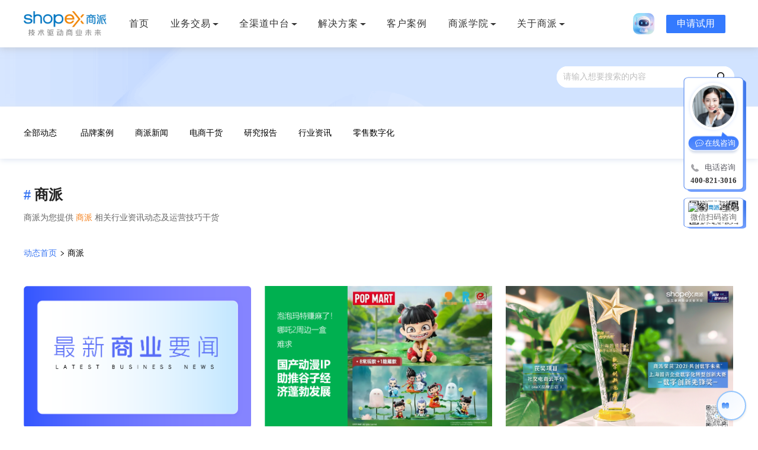

--- FILE ---
content_type: text/html; charset=utf-8
request_url: https://www.shopex.cn/news/tag/%E5%95%86%E6%B4%BE.html
body_size: 11254
content:
<!DOCTYPE html><html data-n-head-ssr=""><head>
    <title>商派-商派</title><meta data-n-head="ssr" charset="utf-8"><meta data-n-head="ssr" http-equiv="X-UA-Compatible" content="IE=Edge"><meta data-n-head="ssr" name="renderer" content="webkit"><meta data-n-head="ssr" name="viewport" content="width=device-width, initial-scale=1"><meta name="baidu-site-verification" content="codeva-86JsQElbC2"><meta data-n-head="ssr" data-hid="keywords" name="keywords" content=""><meta data-n-head="ssr" data-hid="description" name="description" content="商派为您提供商派相关行业资讯动态及运营技巧干货"><link data-n-head="ssr" rel="icon" type="image/x-icon" href="/favicon.ico"><script data-n-head="ssr" src="/js/flexible.js"></script><script data-n-head="ssr" src="/js/weiling.js"></script><script data-n-head="ssr" src="/js/NativeShare.js"></script><script data-n-head="ssr" src="/js/bat.js"></script><script data-n-head="ssr" src="/js/btnForm.js" type="text/javascript"></script><link rel="preload" href="//gwstatic.shopex.cn/www/de6c043.js" as="script"><link rel="preload" href="//gwstatic.shopex.cn/www/f0d92a3.js" as="script"><link rel="preload" href="//gwstatic.shopex.cn/www/vendors/app.44a404c.css" as="style"><link rel="preload" href="//gwstatic.shopex.cn/www/7b435c1.js" as="script"><link rel="preload" href="//gwstatic.shopex.cn/www/app.f834a7d.css" as="style"><link rel="preload" href="//gwstatic.shopex.cn/www/ca71f4f.js" as="script"><link rel="preload" href="//gwstatic.shopex.cn/www/pages/news/tag/_id.e5c262e.css" as="style"><link rel="preload" href="//gwstatic.shopex.cn/www/74a0d89.js" as="script"><link rel="stylesheet" href="//gwstatic.shopex.cn/www/vendors/app.44a404c.css"><link rel="stylesheet" href="//gwstatic.shopex.cn/www/app.f834a7d.css"><link rel="stylesheet" href="//gwstatic.shopex.cn/www/pages/news/tag/_id.e5c262e.css">
  </head>
  <body>
    <div data-server-rendered="true" id="__nuxt"><!----><div id="__layout"><div data-v-b79db49c=""><!----> <div style="height:;" data-v-6682c8ae="" data-v-b79db49c=""><!----></div> <div class="page-containter" data-v-a67a68b4="" data-v-b79db49c=""><div class="banner " data-v-3b33c167="" data-v-a67a68b4=""><div class="wrap" data-v-3b33c167=""><span class="news-banner__search ant-input-search ant-input-affix-wrapper" data-v-3b33c167=""><input placeholder="请输入想要搜索的内容" type="text" value="" class="ant-input"><span class="ant-input-suffix"><i aria-label="icon: search" tabindex="-1" class="anticon anticon-search ant-input-search-icon"><svg viewBox="64 64 896 896" focusable="false" data-icon="search" width="1em" height="1em" fill="currentColor" aria-hidden="true"><path d="M909.6 854.5L649.9 594.8C690.2 542.7 712 479 712 412c0-80.2-31.3-155.4-87.9-212.1-56.6-56.7-132-87.9-212.1-87.9s-155.5 31.3-212.1 87.9C143.2 256.5 112 331.8 112 412c0 80.1 31.3 155.5 87.9 212.1C256.5 680.8 331.8 712 412 712c67 0 130.6-21.8 182.7-62l259.7 259.6a8.2 8.2 0 0 0 11.6 0l43.6-43.5a8.2 8.2 0 0 0 0-11.6zM570.4 570.4C528 612.7 471.8 636 412 636s-116-23.3-158.4-65.6C211.3 528 188 471.8 188 412s23.3-116.1 65.6-158.4C296 211.3 352.2 188 412 188s116.1 23.2 158.4 65.6S636 352.2 636 412s-23.3 116.1-65.6 158.4z"></path></svg></i></span></span></div></div> <div class="news-nav-contanier" data-v-6197defa="" data-v-a67a68b4=""><div class="mt-container wrap" data-v-6197defa=""><div class="menu-toggle" style="display:none;" data-v-6197defa=""><i aria-label="icon: unordered-list" class="menu-icon anticon anticon-unordered-list" data-v-6197defa=""><svg viewBox="64 64 896 896" focusable="false" data-icon="unordered-list" width="1em" height="1em" fill="currentColor" aria-hidden="true"><path d="M912 192H328c-4.4 0-8 3.6-8 8v56c0 4.4 3.6 8 8 8h584c4.4 0 8-3.6 8-8v-56c0-4.4-3.6-8-8-8zm0 284H328c-4.4 0-8 3.6-8 8v56c0 4.4 3.6 8 8 8h584c4.4 0 8-3.6 8-8v-56c0-4.4-3.6-8-8-8zm0 284H328c-4.4 0-8 3.6-8 8v56c0 4.4 3.6 8 8 8h584c4.4 0 8-3.6 8-8v-56c0-4.4-3.6-8-8-8zM104 228a56 56 0 1 0 112 0 56 56 0 1 0-112 0zm0 284a56 56 0 1 0 112 0 56 56 0 1 0-112 0zm0 284a56 56 0 1 0 112 0 56 56 0 1 0-112 0z"></path></svg></i>电商资讯导航
    </div> <div id="site-navigation" class="menu" data-v-6197defa=""><ul id="primary-menu" class="menu nav-menu" style="display:none;" data-v-6197defa=""><li class="menu-item" data-v-6197defa=""><a href="/news" class="nuxt-link-active" data-v-6197defa="">
              全部动态
            </a></li> <li class="menu-item" data-v-6197defa=""><a href="/news/category/pinpaianli" data-v-6197defa="">品牌案例</a></li><li class="menu-item" data-v-6197defa=""><a href="/news/category/spxinwen" data-v-6197defa="">商派新闻</a></li><li class="menu-item" data-v-6197defa=""><a href="/news/category/dsgh" data-v-6197defa="">电商干货</a></li><li class="menu-item" data-v-6197defa=""><a href="/news/category/yjbg" data-v-6197defa="">研究报告</a></li><li class="menu-item" data-v-6197defa=""><a href="/news/category/hyzx" data-v-6197defa="">行业资讯</a></li><li class="menu-item" data-v-6197defa=""><a href="/news/category/lsszh" data-v-6197defa="">零售数字化</a></li></ul></div></div></div> <div class="wrap" data-v-a67a68b4=""><div class="path-name" data-v-a67a68b4=""><h1 class="path-name__h1" data-v-a67a68b4=""><span class="path-name__h1-tag" data-v-a67a68b4="">#</span>
        商派
      </h1> <div class="path-name__desc" data-v-a67a68b4="">
        商派为您提供
        <span class="path-name__desc-key" data-v-a67a68b4="">商派</span>
        相关行业资讯动态及运营技巧干货
      </div> <p class="path-name__detail" data-v-a67a68b4=""><a href="/news" class="nuxt-link-active" data-v-a67a68b4="">
          动态首页
        </a> <i aria-label="icon: right" class="icon-right anticon anticon-right" data-v-a67a68b4=""><svg viewBox="64 64 896 896" focusable="false" data-icon="right" width="1em" height="1em" fill="currentColor" aria-hidden="true"><path d="M765.7 486.8L314.9 134.7A7.97 7.97 0 0 0 302 141v77.3c0 4.9 2.3 9.6 6.1 12.6l360 281.1-360 281.1c-3.9 3-6.1 7.7-6.1 12.6V883c0 6.7 7.7 10.4 12.9 6.3l450.8-352.1a31.96 31.96 0 0 0 0-50.4z"></path></svg></i> <span data-v-a67a68b4="">商派</span></p></div> <div id="main" data-v-a67a68b4=""><div class="article-wrapper" data-v-26d3b2f4="" data-v-a67a68b4=""><article class="article-item" data-v-26d3b2f4=""><div class="thumb-cat-wrap" data-v-26d3b2f4=""><a href="/news/archives/23086.html" target="_blank" class="post-thumbnail" data-v-26d3b2f4=""><img src="https://img21.ishopex.cn/2025/03/image-114.png" alt="资讯｜腾讯去年营收达6603亿元；安踏年入708亿元；大众集团多品牌裁员2万余人；奔驰投资AI机器人；小米扩建第二座电动汽车工厂" class="attachment-color-blog-post-auto size-color-blog-post-auto wp-post-image" data-v-26d3b2f4=""></a></div> <div class="entry-cat" data-v-26d3b2f4=""><span class="posted-on" data-v-26d3b2f4=""><span data-v-26d3b2f4=""><time class="entry-date published" data-v-26d3b2f4="">2025-03-20</time></span></span> <span class="byline" data-v-26d3b2f4=""><span class="author vcard" data-v-26d3b2f4=""><span data-v-26d3b2f4="">小派</span></span></span></div> <a href="/news/archives/23086.html" target="_blank" data-v-26d3b2f4=""><header class="entry-header" data-v-26d3b2f4=""><h2 class="entry-title" data-v-26d3b2f4="">资讯｜腾讯去年营收达6603亿元；安踏年入708亿元；大众集团多品牌裁员2万余人；奔驰投资AI机器人；小米扩建第二座电动汽车工厂</h2></header> </a><div class="entry-content" data-v-26d3b2f4=""><a href="/news/archives/23086.html" target="_blank" data-v-26d3b2f4=""></a><div data-v-26d3b2f4=""><a href="/news/archives/23086.html" target="_blank" data-v-26d3b2f4=""><p>以下是对本周重要商业资讯的详细梳理。 1、科技巨头腾讯发布亮眼财报 腾讯控股于近日公布了截至12月31日的20 … </p>
</a><p class="link-more"><a href="/news/archives/23086.html" target="_blank" data-v-26d3b2f4=""></a><a href="http://paiops-custom-helm-shopex-www-gwwp-prod000-wordpress/archives/23086" class="more-link">继续阅读<span class="screen-reader-text">“资讯｜腾讯去年营收达6603亿元；安踏年入708亿元；大众集团多品牌裁员2万余人；奔驰投资AI机器人；小米扩建第二座电动汽车工厂”</span></a></p>
</div></div> <footer class="entry-footer" data-v-26d3b2f4=""><a href="/news/archives/23086.html" target="_blank" class="mt-readmore-btn" data-v-26d3b2f4="">
        详情<i aria-label="icon: arrow-right" class="arrow-right anticon anticon-arrow-right" data-v-26d3b2f4=""><svg viewBox="64 64 896 896" focusable="false" data-icon="arrow-right" width="1em" height="1em" fill="currentColor" aria-hidden="true"><path d="M869 487.8L491.2 159.9c-2.9-2.5-6.6-3.9-10.5-3.9h-88.5c-7.4 0-10.8 9.2-5.2 14l350.2 304H152c-4.4 0-8 3.6-8 8v60c0 4.4 3.6 8 8 8h585.1L386.9 854c-5.6 4.9-2.2 14 5.2 14h91.5c1.9 0 3.8-.7 5.2-2L869 536.2a32.07 32.07 0 0 0 0-48.4z"></path></svg></i></a></footer></article><article class="article-item" data-v-26d3b2f4=""><div class="thumb-cat-wrap" data-v-26d3b2f4=""><a href="/news/archives/22279.html" target="_blank" class="post-thumbnail" data-v-26d3b2f4=""><img src="https://img21.ishopex.cn/2025/02/image-13.png" alt="泡泡玛特赚麻了！哪吒2周边一盒难求，有企业仅手办卖了2亿元；国产动漫IP助推谷子经济蓬勃发展！" class="attachment-color-blog-post-auto size-color-blog-post-auto wp-post-image" data-v-26d3b2f4=""></a></div> <div class="entry-cat" data-v-26d3b2f4=""><span class="posted-on" data-v-26d3b2f4=""><span data-v-26d3b2f4=""><time class="entry-date published" data-v-26d3b2f4="">2025-02-12</time></span></span> <span class="byline" data-v-26d3b2f4=""><span class="author vcard" data-v-26d3b2f4=""><span data-v-26d3b2f4="">小派</span></span></span></div> <a href="/news/archives/22279.html" target="_blank" data-v-26d3b2f4=""><header class="entry-header" data-v-26d3b2f4=""><h2 class="entry-title" data-v-26d3b2f4="">泡泡玛特赚麻了！哪吒2周边一盒难求，有企业仅手办卖了2亿元；国产动漫IP助推谷子经济蓬勃发展！</h2></header> </a><div class="entry-content" data-v-26d3b2f4=""><a href="/news/archives/22279.html" target="_blank" data-v-26d3b2f4=""></a><div data-v-26d3b2f4=""><a href="/news/archives/22279.html" target="_blank" data-v-26d3b2f4=""><p>随着电影《哪吒之魔童闹海》的热映，一股 “哪吒热” 不仅席卷了各大影院，更在周边产品市场掀起了滔天巨浪。如今， … </p>
</a><p class="link-more"><a href="/news/archives/22279.html" target="_blank" data-v-26d3b2f4=""></a><a href="http://paiops-custom-helm-shopex-www-gwwp-prod000-wordpress/archives/22279" class="more-link">继续阅读<span class="screen-reader-text">“泡泡玛特赚麻了！哪吒2周边一盒难求，有企业仅手办卖了2亿元；国产动漫IP助推谷子经济蓬勃发展！”</span></a></p>
</div></div> <footer class="entry-footer" data-v-26d3b2f4=""><a href="/news/archives/22279.html" target="_blank" class="mt-readmore-btn" data-v-26d3b2f4="">
        详情<i aria-label="icon: arrow-right" class="arrow-right anticon anticon-arrow-right" data-v-26d3b2f4=""><svg viewBox="64 64 896 896" focusable="false" data-icon="arrow-right" width="1em" height="1em" fill="currentColor" aria-hidden="true"><path d="M869 487.8L491.2 159.9c-2.9-2.5-6.6-3.9-10.5-3.9h-88.5c-7.4 0-10.8 9.2-5.2 14l350.2 304H152c-4.4 0-8 3.6-8 8v60c0 4.4 3.6 8 8 8h585.1L386.9 854c-5.6 4.9-2.2 14 5.2 14h91.5c1.9 0 3.8-.7 5.2-2L869 536.2a32.07 32.07 0 0 0 0-48.4z"></path></svg></i></a></footer></article><article class="article-item" data-v-26d3b2f4=""><div class="thumb-cat-wrap" data-v-26d3b2f4=""><a href="/news/archives/12802.html" target="_blank" class="post-thumbnail" data-v-26d3b2f4=""><img src="https://img21.ishopex.cn/2021/07/1627022524889_BC88B759-6F18-4BE7-A9A1-7DEAD4BF9582.png" alt="商派荣获数字创新先锋奖“2021上海国资国企数字化转型创新大赛”" class="attachment-color-blog-post-auto size-color-blog-post-auto wp-post-image" data-v-26d3b2f4=""></a></div> <div class="entry-cat" data-v-26d3b2f4=""><span class="posted-on" data-v-26d3b2f4=""><span data-v-26d3b2f4=""><time class="entry-date published" data-v-26d3b2f4="">2021-07-22</time></span></span> <span class="byline" data-v-26d3b2f4=""><span class="author vcard" data-v-26d3b2f4=""><span data-v-26d3b2f4="">小派</span></span></span></div> <a href="/news/archives/12802.html" target="_blank" data-v-26d3b2f4=""><header class="entry-header" data-v-26d3b2f4=""><h2 class="entry-title" data-v-26d3b2f4="">商派荣获数字创新先锋奖“2021上海国资国企数字化转型创新大赛”</h2></header> <div class="entry-content" data-v-26d3b2f4=""><div data-v-26d3b2f4=""><p>2021上海国资国企数字化转型创新大赛（数字商贸赛道）决赛暨零售创新论坛，商派社交新零售云平台（oneX品牌云店）经过层层路演考核，晋级10强，并一举荣获“数字创新先锋奖”。</p>
</div></div></a> <footer class="entry-footer" data-v-26d3b2f4=""><a href="/news/archives/12802.html" target="_blank" class="mt-readmore-btn" data-v-26d3b2f4="">
        详情<i aria-label="icon: arrow-right" class="arrow-right anticon anticon-arrow-right" data-v-26d3b2f4=""><svg viewBox="64 64 896 896" focusable="false" data-icon="arrow-right" width="1em" height="1em" fill="currentColor" aria-hidden="true"><path d="M869 487.8L491.2 159.9c-2.9-2.5-6.6-3.9-10.5-3.9h-88.5c-7.4 0-10.8 9.2-5.2 14l350.2 304H152c-4.4 0-8 3.6-8 8v60c0 4.4 3.6 8 8 8h585.1L386.9 854c-5.6 4.9-2.2 14 5.2 14h91.5c1.9 0 3.8-.7 5.2-2L869 536.2a32.07 32.07 0 0 0 0-48.4z"></path></svg></i></a></footer></article><article class="article-item" data-v-26d3b2f4=""><div class="thumb-cat-wrap" data-v-26d3b2f4=""><a href="/news/archives/12560.html" target="_blank" class="post-thumbnail" data-v-26d3b2f4=""><img src="https://img21.ishopex.cn/2021/07/1626163575824_3C175BE3-AC70-4D57-A6CA-50C4F75AC509.png" alt="商派入选50强名单！" class="attachment-color-blog-post-auto size-color-blog-post-auto wp-post-image" data-v-26d3b2f4=""></a></div> <div class="entry-cat" data-v-26d3b2f4=""><span class="posted-on" data-v-26d3b2f4=""><span data-v-26d3b2f4=""><time class="entry-date published" data-v-26d3b2f4="">2021-07-12</time></span></span> <span class="byline" data-v-26d3b2f4=""><span class="author vcard" data-v-26d3b2f4=""><span data-v-26d3b2f4="">小派</span></span></span></div> <a href="/news/archives/12560.html" target="_blank" data-v-26d3b2f4=""><header class="entry-header" data-v-26d3b2f4=""><h2 class="entry-title" data-v-26d3b2f4="">商派入选50强名单！</h2></header> <div class="entry-content" data-v-26d3b2f4=""><div data-v-26d3b2f4=""><p>百联集团首届“国资创新大赛数字商贸赛道50强”名单发布</p>
</div></div></a> <footer class="entry-footer" data-v-26d3b2f4=""><a href="/news/archives/12560.html" target="_blank" class="mt-readmore-btn" data-v-26d3b2f4="">
        详情<i aria-label="icon: arrow-right" class="arrow-right anticon anticon-arrow-right" data-v-26d3b2f4=""><svg viewBox="64 64 896 896" focusable="false" data-icon="arrow-right" width="1em" height="1em" fill="currentColor" aria-hidden="true"><path d="M869 487.8L491.2 159.9c-2.9-2.5-6.6-3.9-10.5-3.9h-88.5c-7.4 0-10.8 9.2-5.2 14l350.2 304H152c-4.4 0-8 3.6-8 8v60c0 4.4 3.6 8 8 8h585.1L386.9 854c-5.6 4.9-2.2 14 5.2 14h91.5c1.9 0 3.8-.7 5.2-2L869 536.2a32.07 32.07 0 0 0 0-48.4z"></path></svg></i></a></footer></article><article class="article-item" data-v-26d3b2f4=""><div class="thumb-cat-wrap" data-v-26d3b2f4=""><a href="/news/archives/9859.html" target="_blank" class="post-thumbnail" data-v-26d3b2f4=""><img src="https://img21.ishopex.cn/2020/12/1607499798271_3B99D47B-939D-44BE-9CEE-CEE841699B4D.png" alt="商派喜获“上海科技小巨人”认定" class="attachment-color-blog-post-auto size-color-blog-post-auto wp-post-image" data-v-26d3b2f4=""></a></div> <div class="entry-cat" data-v-26d3b2f4=""><span class="posted-on" data-v-26d3b2f4=""><span data-v-26d3b2f4=""><time class="entry-date published" data-v-26d3b2f4="">2020-12-08</time></span></span> <span class="byline" data-v-26d3b2f4=""><span class="author vcard" data-v-26d3b2f4=""><span data-v-26d3b2f4="">小派</span></span></span></div> <a href="/news/archives/9859.html" target="_blank" data-v-26d3b2f4=""><header class="entry-header" data-v-26d3b2f4=""><h2 class="entry-title" data-v-26d3b2f4="">商派喜获“上海科技小巨人”认定</h2></header> <div class="entry-content" data-v-26d3b2f4=""><div data-v-26d3b2f4=""><p>商派高歌猛进，更在2020年即将结束之际，喜获上海市2020年度“科技创新行动计划”科技小巨人工程项目立项。</p>
</div></div></a> <footer class="entry-footer" data-v-26d3b2f4=""><a href="/news/archives/9859.html" target="_blank" class="mt-readmore-btn" data-v-26d3b2f4="">
        详情<i aria-label="icon: arrow-right" class="arrow-right anticon anticon-arrow-right" data-v-26d3b2f4=""><svg viewBox="64 64 896 896" focusable="false" data-icon="arrow-right" width="1em" height="1em" fill="currentColor" aria-hidden="true"><path d="M869 487.8L491.2 159.9c-2.9-2.5-6.6-3.9-10.5-3.9h-88.5c-7.4 0-10.8 9.2-5.2 14l350.2 304H152c-4.4 0-8 3.6-8 8v60c0 4.4 3.6 8 8 8h585.1L386.9 854c-5.6 4.9-2.2 14 5.2 14h91.5c1.9 0 3.8-.7 5.2-2L869 536.2a32.07 32.07 0 0 0 0-48.4z"></path></svg></i></a></footer></article><article class="article-item" data-v-26d3b2f4=""><div class="thumb-cat-wrap" data-v-26d3b2f4=""><a href="/news/archives/8884.html" target="_blank" class="post-thumbnail" data-v-26d3b2f4=""><img src="https://img21.ishopex.cn/2020/11/7F7BCFBE-F109-45F8-BE1F-2656A0F93A6C.png" alt="商派荣获「2020GMTIC年度优秀数字化零售服务商」大奖" class="attachment-color-blog-post-auto size-color-blog-post-auto wp-post-image" data-v-26d3b2f4=""></a></div> <div class="entry-cat" data-v-26d3b2f4=""><span class="posted-on" data-v-26d3b2f4=""><span data-v-26d3b2f4=""><time class="entry-date published" data-v-26d3b2f4="">2020-11-23</time></span></span> <span class="byline" data-v-26d3b2f4=""><span class="author vcard" data-v-26d3b2f4=""><span data-v-26d3b2f4=""></span></span></span></div> <a href="/news/archives/8884.html" target="_blank" data-v-26d3b2f4=""><header class="entry-header" data-v-26d3b2f4=""><h2 class="entry-title" data-v-26d3b2f4="">商派荣获「2020GMTIC年度优秀数字化零售服务商」大奖</h2></header> <div class="entry-content" data-v-26d3b2f4=""><div data-v-26d3b2f4=""><p>商派软件凭借“新零售云店系统解决方案”荣获「2020GMTIC年度优秀数字化零售服务商」奖项。</p>
</div></div></a> <footer class="entry-footer" data-v-26d3b2f4=""><a href="/news/archives/8884.html" target="_blank" class="mt-readmore-btn" data-v-26d3b2f4="">
        详情<i aria-label="icon: arrow-right" class="arrow-right anticon anticon-arrow-right" data-v-26d3b2f4=""><svg viewBox="64 64 896 896" focusable="false" data-icon="arrow-right" width="1em" height="1em" fill="currentColor" aria-hidden="true"><path d="M869 487.8L491.2 159.9c-2.9-2.5-6.6-3.9-10.5-3.9h-88.5c-7.4 0-10.8 9.2-5.2 14l350.2 304H152c-4.4 0-8 3.6-8 8v60c0 4.4 3.6 8 8 8h585.1L386.9 854c-5.6 4.9-2.2 14 5.2 14h91.5c1.9 0 3.8-.7 5.2-2L869 536.2a32.07 32.07 0 0 0 0-48.4z"></path></svg></i></a></footer></article><article class="article-item" data-v-26d3b2f4=""><div class="thumb-cat-wrap" data-v-26d3b2f4=""><!----></div> <div class="entry-cat" data-v-26d3b2f4=""><span class="posted-on" data-v-26d3b2f4=""><span data-v-26d3b2f4=""><time class="entry-date published" data-v-26d3b2f4="">2020-10-10</time></span></span> <span class="byline" data-v-26d3b2f4=""><span class="author vcard" data-v-26d3b2f4=""><span data-v-26d3b2f4="">小派</span></span></span></div> <a href="/news/archives/6745.html" target="_blank" data-v-26d3b2f4=""><header class="entry-header" data-v-26d3b2f4=""><h2 class="entry-title" data-v-26d3b2f4="">乘风破浪，未来可期！商派迎来“超燃”18周年庆典</h2></header> </a><div class="entry-content" data-v-26d3b2f4=""><a href="/news/archives/6745.html" target="_blank" data-v-26d3b2f4=""></a><div data-v-26d3b2f4=""><a href="/news/archives/6745.html" target="_blank" data-v-26d3b2f4=""><p>&nbsp; 2020年，注定是不平凡的一年。成立于2002年的商派，顺利走过了18年，而这将是一个全新的起点 … </p>
</a><p class="link-more"><a href="/news/archives/6745.html" target="_blank" data-v-26d3b2f4=""></a><a href="http://paiops-custom-helm-shopex-www-gwwp-prod000-wordpress/archives/6745" class="more-link">继续阅读<span class="screen-reader-text">“乘风破浪，未来可期！商派迎来“超燃”18周年庆典”</span></a></p>
</div></div> <footer class="entry-footer" data-v-26d3b2f4=""><a href="/news/archives/6745.html" target="_blank" class="mt-readmore-btn" data-v-26d3b2f4="">
        详情<i aria-label="icon: arrow-right" class="arrow-right anticon anticon-arrow-right" data-v-26d3b2f4=""><svg viewBox="64 64 896 896" focusable="false" data-icon="arrow-right" width="1em" height="1em" fill="currentColor" aria-hidden="true"><path d="M869 487.8L491.2 159.9c-2.9-2.5-6.6-3.9-10.5-3.9h-88.5c-7.4 0-10.8 9.2-5.2 14l350.2 304H152c-4.4 0-8 3.6-8 8v60c0 4.4 3.6 8 8 8h585.1L386.9 854c-5.6 4.9-2.2 14 5.2 14h91.5c1.9 0 3.8-.7 5.2-2L869 536.2a32.07 32.07 0 0 0 0-48.4z"></path></svg></i></a></footer></article><article class="article-item" data-v-26d3b2f4=""><div class="thumb-cat-wrap" data-v-26d3b2f4=""><!----></div> <div class="entry-cat" data-v-26d3b2f4=""><span class="posted-on" data-v-26d3b2f4=""><span data-v-26d3b2f4=""><time class="entry-date published" data-v-26d3b2f4="">2019-09-30</time></span></span> <span class="byline" data-v-26d3b2f4=""><span class="author vcard" data-v-26d3b2f4=""><span data-v-26d3b2f4="">小派</span></span></span></div> <a href="/news/archives/3677.html" target="_blank" data-v-26d3b2f4=""><header class="entry-header" data-v-26d3b2f4=""><h2 class="entry-title" data-v-26d3b2f4="">荷兰商务考察团来访商派，探讨中国电商行业与国际品牌的发展</h2></header> <div class="entry-content" data-v-26d3b2f4=""><div data-v-26d3b2f4=""><p>在中国倡导的“一带一路”政策下，荷兰商务考察团对中国的商业经营环境和电商行业充满了兴趣。</p>
</div></div></a> <footer class="entry-footer" data-v-26d3b2f4=""><a href="/news/archives/3677.html" target="_blank" class="mt-readmore-btn" data-v-26d3b2f4="">
        详情<i aria-label="icon: arrow-right" class="arrow-right anticon anticon-arrow-right" data-v-26d3b2f4=""><svg viewBox="64 64 896 896" focusable="false" data-icon="arrow-right" width="1em" height="1em" fill="currentColor" aria-hidden="true"><path d="M869 487.8L491.2 159.9c-2.9-2.5-6.6-3.9-10.5-3.9h-88.5c-7.4 0-10.8 9.2-5.2 14l350.2 304H152c-4.4 0-8 3.6-8 8v60c0 4.4 3.6 8 8 8h585.1L386.9 854c-5.6 4.9-2.2 14 5.2 14h91.5c1.9 0 3.8-.7 5.2-2L869 536.2a32.07 32.07 0 0 0 0-48.4z"></path></svg></i></a></footer></article><article class="article-item" data-v-26d3b2f4=""><div class="thumb-cat-wrap" data-v-26d3b2f4=""><!----></div> <div class="entry-cat" data-v-26d3b2f4=""><span class="posted-on" data-v-26d3b2f4=""><span data-v-26d3b2f4=""><time class="entry-date published" data-v-26d3b2f4="">2018-12-17</time></span></span> <span class="byline" data-v-26d3b2f4=""><span class="author vcard" data-v-26d3b2f4=""><span data-v-26d3b2f4="">小派</span></span></span></div> <a href="/news/archives/2117.html" target="_blank" data-v-26d3b2f4=""><header class="entry-header" data-v-26d3b2f4=""><h2 class="entry-title" data-v-26d3b2f4="">BAT看好的产业互联网ToB时代，商派始终在坚持</h2></header> </a><div class="entry-content" data-v-26d3b2f4=""><a href="/news/archives/2117.html" target="_blank" data-v-26d3b2f4=""></a><div data-v-26d3b2f4=""><a href="/news/archives/2117.html" target="_blank" data-v-26d3b2f4=""><p>2018年对于中国互联网行业而言，是一个特殊的年份。流量红利消失，全球资本遇冷。这样的环境给我们透露了一个事实 … </p>
</a><p class="link-more"><a href="/news/archives/2117.html" target="_blank" data-v-26d3b2f4=""></a><a href="http://paiops-custom-helm-shopex-www-gwwp-prod000-wordpress/archives/2117" class="more-link">继续阅读<span class="screen-reader-text">“BAT看好的产业互联网ToB时代，商派始终在坚持”</span></a></p>
</div></div> <footer class="entry-footer" data-v-26d3b2f4=""><a href="/news/archives/2117.html" target="_blank" class="mt-readmore-btn" data-v-26d3b2f4="">
        详情<i aria-label="icon: arrow-right" class="arrow-right anticon anticon-arrow-right" data-v-26d3b2f4=""><svg viewBox="64 64 896 896" focusable="false" data-icon="arrow-right" width="1em" height="1em" fill="currentColor" aria-hidden="true"><path d="M869 487.8L491.2 159.9c-2.9-2.5-6.6-3.9-10.5-3.9h-88.5c-7.4 0-10.8 9.2-5.2 14l350.2 304H152c-4.4 0-8 3.6-8 8v60c0 4.4 3.6 8 8 8h585.1L386.9 854c-5.6 4.9-2.2 14 5.2 14h91.5c1.9 0 3.8-.7 5.2-2L869 536.2a32.07 32.07 0 0 0 0-48.4z"></path></svg></i></a></footer></article><article class="article-item" data-v-26d3b2f4=""><div class="thumb-cat-wrap" data-v-26d3b2f4=""><!----></div> <div class="entry-cat" data-v-26d3b2f4=""><span class="posted-on" data-v-26d3b2f4=""><span data-v-26d3b2f4=""><time class="entry-date published" data-v-26d3b2f4="">2018-11-30</time></span></span> <span class="byline" data-v-26d3b2f4=""><span class="author vcard" data-v-26d3b2f4=""><span data-v-26d3b2f4="">小派</span></span></span></div> <a href="/news/archives/1691.html" target="_blank" data-v-26d3b2f4=""><header class="entry-header" data-v-26d3b2f4=""><h2 class="entry-title" data-v-26d3b2f4="">月活跃用户突破9亿，这家企业也开始做B2B2C商城啦！</h2></header> </a><div class="entry-content" data-v-26d3b2f4=""><a href="/news/archives/1691.html" target="_blank" data-v-26d3b2f4=""></a><div data-v-26d3b2f4=""><a href="/news/archives/1691.html" target="_blank" data-v-26d3b2f4=""><p>随着电子商务的发展，不再只是简单的和线下原有渠道做冲突，更多的是需要和原有渠道做融合。在这样的背景下，2018 … </p>
</a><p class="link-more"><a href="/news/archives/1691.html" target="_blank" data-v-26d3b2f4=""></a><a href="http://paiops-custom-helm-shopex-www-gwwp-prod000-wordpress/archives/1691" class="more-link">继续阅读<span class="screen-reader-text">“月活跃用户突破9亿，这家企业也开始做B2B2C商城啦！”</span></a></p>
</div></div> <footer class="entry-footer" data-v-26d3b2f4=""><a href="/news/archives/1691.html" target="_blank" class="mt-readmore-btn" data-v-26d3b2f4="">
        详情<i aria-label="icon: arrow-right" class="arrow-right anticon anticon-arrow-right" data-v-26d3b2f4=""><svg viewBox="64 64 896 896" focusable="false" data-icon="arrow-right" width="1em" height="1em" fill="currentColor" aria-hidden="true"><path d="M869 487.8L491.2 159.9c-2.9-2.5-6.6-3.9-10.5-3.9h-88.5c-7.4 0-10.8 9.2-5.2 14l350.2 304H152c-4.4 0-8 3.6-8 8v60c0 4.4 3.6 8 8 8h585.1L386.9 854c-5.6 4.9-2.2 14 5.2 14h91.5c1.9 0 3.8-.7 5.2-2L869 536.2a32.07 32.07 0 0 0 0-48.4z"></path></svg></i></a></footer></article><article class="article-item" data-v-26d3b2f4=""><div class="thumb-cat-wrap" data-v-26d3b2f4=""><!----></div> <div class="entry-cat" data-v-26d3b2f4=""><span class="posted-on" data-v-26d3b2f4=""><span data-v-26d3b2f4=""><time class="entry-date published" data-v-26d3b2f4="">2018-11-12</time></span></span> <span class="byline" data-v-26d3b2f4=""><span class="author vcard" data-v-26d3b2f4=""><span data-v-26d3b2f4="">小派</span></span></span></div> <a href="/news/archives/869.html" target="_blank" data-v-26d3b2f4=""><header class="entry-header" data-v-26d3b2f4=""><h2 class="entry-title" data-v-26d3b2f4="">商派双十一支持商家全网交易额448亿！！！</h2></header> <div class="entry-content" data-v-26d3b2f4=""><div data-v-26d3b2f4=""><p>在第一小时，交易额品类集中在：服饰鞋帽、美妆个护、户外运动、建材五金、家纺家居、家用电器、酒水饮料、数码3C、医药健康、母婴玩具等十大品类，女性仍然为最大的消费族群。</p>
</div></div></a> <footer class="entry-footer" data-v-26d3b2f4=""><a href="/news/archives/869.html" target="_blank" class="mt-readmore-btn" data-v-26d3b2f4="">
        详情<i aria-label="icon: arrow-right" class="arrow-right anticon anticon-arrow-right" data-v-26d3b2f4=""><svg viewBox="64 64 896 896" focusable="false" data-icon="arrow-right" width="1em" height="1em" fill="currentColor" aria-hidden="true"><path d="M869 487.8L491.2 159.9c-2.9-2.5-6.6-3.9-10.5-3.9h-88.5c-7.4 0-10.8 9.2-5.2 14l350.2 304H152c-4.4 0-8 3.6-8 8v60c0 4.4 3.6 8 8 8h585.1L386.9 854c-5.6 4.9-2.2 14 5.2 14h91.5c1.9 0 3.8-.7 5.2-2L869 536.2a32.07 32.07 0 0 0 0-48.4z"></path></svg></i></a></footer></article></div></div> <ul unselectable="unselectable" class="ant-pagination" data-v-a67a68b4=""><li title="Previous Page" aria-disabled="true" class="ant-pagination-disabled ant-pagination-prev"><a data-v-a67a68b4="">上一页</a></li><li title="1" tabindex="0" class="ant-pagination-item ant-pagination-item-1 ant-pagination-item-active"><a>1</a></li><li title="Next Page" aria-disabled="true" class="ant-pagination-disabled ant-pagination-next"><a data-v-a67a68b4="">下一页</a></li><!----></ul></div> <!----></div> <div class="site-footer footer-section" data-v-48fa210a="" data-v-b79db49c=""><div class="site-footer__wrap" style="display:none;" data-v-48fa210a=""><div class="article clearfix" data-v-48fa210a=""><div class="clearfix fl article-side--l" data-v-48fa210a=""><div class="fl footer-nav" data-v-48fa210a=""><h5 data-v-48fa210a="">联系我们</h5> <ul data-v-48fa210a=""><li data-v-48fa210a=""><a href="/introduce" target="_blank" data-v-48fa210a="">
                  关于我们
                </a></li> <li data-v-48fa210a=""><a href="//www.shopex.cn/contact" target="_blank" data-v-48fa210a="">联系方式</a></li> <li data-v-48fa210a=""><a href="//www.shopex.cn/noticelist" target="_blank" data-v-48fa210a="">重要公告</a></li> <li data-v-48fa210a=""><a href="//www.shopex.cn/legal" target="_blank" data-v-48fa210a="">法律声明</a></li> <li data-v-48fa210a=""><a href="//www.shopex.cn/agreement/89" target="_blank" data-v-48fa210a="">注册协议</a></li> <li data-v-48fa210a=""><a href="//www.shopex.cn/agreement/99" target="_blank" data-v-48fa210a="">隐私保护</a></li></ul></div> <div class="fl footer-nav" data-v-48fa210a=""><h5 data-v-48fa210a="">权威认证</h5> <ul data-v-48fa210a=""><li data-v-48fa210a=""><a href="//www.shopex.cn/quanwei" target="_blank" data-v-48fa210a="">ISO27001信息安全管理体系</a></li> <li data-v-48fa210a=""><a href="//www.shopex.cn/quanwei" target="_blank" data-v-48fa210a="">ISO27018公有云个人信息保护管理体系</a></li> <li data-v-48fa210a=""><a href="//www.shopex.cn/quanwei" target="_blank" data-v-48fa210a="">信息安全等级保护（三级）</a></li></ul></div> <div class="fl footer-nav" data-v-48fa210a=""><h5 data-v-48fa210a="">产品与服务</h5> <ul data-v-48fa210a=""><li data-v-48fa210a=""><a href="/products/b2b" target="_blank" data-v-48fa210a="">
                  B2B商城系统
                </a> <!----></li><li data-v-48fa210a=""><a href="/products/S2B2B2b" target="_blank" data-v-48fa210a="">
                  (S)B2B2b平台系统
                </a> <!----></li><li data-v-48fa210a=""><a href="/products/jicai" target="_blank" data-v-48fa210a="">
                  S2B2B企业集采平台
                </a> <!----></li><li data-v-48fa210a=""><a href="/solution/brand_intellect" target="_blank" data-v-48fa210a="">
                  OMS智能运营中台
                </a> <!----></li></ul></div> <div class="fl footer-nav" data-v-48fa210a=""><h5 data-v-48fa210a=""></h5> <ul data-v-48fa210a=""><li data-v-48fa210a=""><a href="/ecshop/newretail" target="_blank" data-v-48fa210a="">
                  品牌云店新零售商城
                </a></li><li data-v-48fa210a=""><a href="/products/neigou" target="_blank" data-v-48fa210a="">
                  品牌内购/福利商城
                </a></li><li data-v-48fa210a=""><a href="/ecshopx" target="_blank" data-v-48fa210a="">
                  同城商圈平台解决方案
                </a></li><li data-v-48fa210a=""><a href="/onex/b2b2c" target="_blank" data-v-48fa210a="">
                  B2B2C多用户商城系统
                </a></li></ul></div> <div class="fl footer-nav" data-v-48fa210a=""><h5 data-v-48fa210a="">商派学院</h5> <ul data-v-48fa210a=""><li data-v-48fa210a=""><a href="/baike" target="_blank" data-v-48fa210a="">
                  商派知识百科
                </a></li><li data-v-48fa210a=""><a href="/news" target="_blank" class="nuxt-link-active" data-v-48fa210a="">
                  商派数字化资讯
                </a></li><li data-v-48fa210a=""><a href="/retail_digitization_report" target="_blank" data-v-48fa210a="">
                  商派数字化智库
                </a></li></ul></div></div> <div class="article-side--r fl clearfix" data-v-48fa210a=""><div class="QRbox fl t-center" data-v-48fa210a=""><div class="hot-line t-left" data-v-48fa210a=""><h5 class="h5" data-v-48fa210a="">
                服务热线
              </h5> <span class="tel" data-v-48fa210a="">400-821-3016</span></div> <div class="qr-img-box fl" data-v-48fa210a=""><div class="qr-img t-center" data-v-48fa210a=""><img src="" alt="微信扫码咨询" width="90" data-v-48fa210a=""></div> <p class="qr-scan" data-v-48fa210a="">
                微信扫码咨询
              </p></div></div></div></div> <hr style="border-top-color: #53545d" data-v-48fa210a=""> <div class="copyright" data-v-48fa210a=""><p class="copyright-color" data-v-48fa210a="">
        商派软件有限公司&nbsp;&nbsp;&nbsp;&nbsp;公司地址：上海市徐汇区桂平路391号新漕河泾国际商务中心B座9层
        &nbsp;&nbsp;&nbsp;&nbsp;
        © 2003-2026 ShopeX,Inc.All rights reserved.
      </p> <p data-v-48fa210a="">
        软件企业编号：沪RQ-2016-0560
        &nbsp;&nbsp;&nbsp;|&nbsp;&nbsp;&nbsp;
        高新技术企业编号：GR201931003843
        &nbsp;&nbsp;&nbsp;|&nbsp;&nbsp;&nbsp;
        <a href="https://beian.miit.gov.cn/#/Integrated/index" target="_blank" class="copyright-color" data-v-48fa210a="">沪ICP备05002918号</a>
        &nbsp;&nbsp;&nbsp;|&nbsp;&nbsp;&nbsp;
        <a target="_blank" rel="nofollow" href="http://www.beian.gov.cn/portal/registerSystemInfo?recordcode=31010402000102" data-v-48fa210a=""><img src="//gwstatic.shopex.cn/www/img/beian.d0289dc.png" data-v-48fa210a="">
          沪公网安备 31010402000102号
        </a>
        &nbsp;&nbsp;&nbsp;|&nbsp;&nbsp;&nbsp;
        <a target="_blank" href="http://wap.scjgj.sh.gov.cn/businessCheck/verifKey.do?showType=extShow&amp;serial=9031000020170527110259000001813948-SAIC_SHOW_310000-20120416144653827608&amp;signData=MEUCIFkvqHo2aKi83hzAeUd2nnRNi8BI3fuOMsNCLs64NPq5AiEAmjZqUZ0KT9OHtoP1lrCccIgr9UZNTDTL8d5Kc/Iga7E=" data-v-48fa210a=""><img src="//gwstatic.shopex.cn/www/img/yyzz.83eb27d.jpg" style="width: 20px" data-v-48fa210a="">&nbsp;电子营业执照</a></p> <p data-v-48fa210a="">
        全国扫黑除恶举报网站：
        <a href="http://www.12389.gov.cn/" target="_blank" data-v-48fa210a="">www.12389.gov.cn</a>
        &nbsp;&nbsp;&nbsp;|&nbsp;&nbsp;&nbsp;
        全国扫黑除恶举报电话：010-12389
        &nbsp;&nbsp;&nbsp;|&nbsp;&nbsp;&nbsp;
        上海市扫黑除恶举报电话：021-52397077
        &nbsp;&nbsp;&nbsp;|&nbsp;&nbsp;&nbsp;
        <a href="http://218.242.124.22:8081/businessCheck/verifKey.do?showType=extShow&amp;serial=9031000020170527110259000001813948-SAIC_SHOW_310000-20120416144653827608&amp;signData=MEUCIFkvqHo2aKi83hzAeUd2nnRNi8BI3fuOMsNCLs64NPq5AiEAmjZqUZ0KT9OHtoP1lrCccIgr9UZNTDTL8d5Kc/Iga7E=" target="_blank" data-v-48fa210a=""><img src="//gwstatic.shopex.cn/www/img/gs.cdc9b13.gif" width="30" data-v-48fa210a=""></a> <a target="_blank" rel="nofollow" href="http://www.shjbzx.cn" style="color: #999" data-v-48fa210a="">上海市互联网违法和不良信息举报中心</a>&nbsp;&nbsp;&nbsp;&nbsp; 举报电话：021-60841133
      </p> <p style="margin-top: 10px" data-v-48fa210a=""><img src="//gwstatic.shopex.cn/www/img/zp.340e54c.png" width="33" data-v-48fa210a="">
        亲爱的市民朋友，上海警方反诈劝阻电话“962110”系专门针对避免您财产被骗受损而设，请您一旦收到来电，立即接听。
      </p></div></div> <div class="sm-footer" style="display:none;" data-v-48fa210a=""><footer class="footer" data-v-48fa210a=""><div class="list-wrap clearfix" data-v-48fa210a=""><div class="item" data-v-48fa210a=""><div class="text" data-v-48fa210a="">
            7*8小时客户服务
          </div> <div class="text highlight" data-v-48fa210a="">
            咨询热线
          </div> <div class="text" data-v-48fa210a="">
            周一至周日
          </div></div> <div class="item" data-v-48fa210a=""><div class="text" data-v-48fa210a="">
            1对1专属电商经理
          </div> <div class="text" data-v-48fa210a=""><a href="tel:4008213016" data-v-48fa210a="">400-821-3016</a></div> <div class="text" data-v-48fa210a="">
            09:00～18:00
          </div></div></div> <div class="info" data-v-48fa210a="">
        软件企业编号：沪RQ-2016-0560 高新技术企业编号：GR201931003843<br data-v-48fa210a="">
        沪ICP备：05002918号<br data-v-48fa210a=""> <a href="https://beian.miit.gov.cn/#/Integrated/index" target="_blank" class="copyright-color" data-v-48fa210a="">
          沪ICP备：15055041号
        </a> <br data-v-48fa210a="">
        © 2003-2026 ShopEx,Inc.All rights reserved.
      </div></footer></div></div> <div class="customer-bot-container" data-v-7c498f9e="" data-v-b79db49c=""><div class="chat-bubble" style="display:none;" data-v-7c498f9e=""><div class="chat-bubble-header" data-v-7c498f9e=""><div class="chat-bubble-avatar" data-v-7c498f9e=""><img src="//gwstatic.shopex.cn/www/img/bot-logo.6c7ecd9.jpg" alt="在线客服" class="chat-bubble-avatar-img" data-v-7c498f9e=""></div> <div data-v-7c498f9e=""><h4 class="chat-bubble-title" data-v-7c498f9e="">
            在线客服
          </h4> <p class="chat-bubble-message" data-v-7c498f9e="">
            您好！很高兴为您服务。请问有什么可以帮您？
          </p></div></div> <div class="chat-bubble-actions" data-v-7c498f9e=""><div data-agl-cvt="" class="btn-bot udesk-btn btn-consult" data-v-7c498f9e="">
          立刻咨询
        </div> <div class="btn-bot btn-later" data-v-7c498f9e="">
          稍后再说
        </div></div> <div class="chat-bubble-arrow" data-v-7c498f9e=""></div></div> <div class="robot-avatar-wrapper" data-v-7c498f9e=""><div class="breathing-effect animate" data-v-7c498f9e=""></div> <div class="robot-head-wrapper" data-v-7c498f9e=""><div class="robot-head" data-v-7c498f9e=""><div class="robot-eyes-container" data-v-7c498f9e=""><div class="eye left-eye" data-v-7c498f9e=""></div> <div class="eye right-eye" data-v-7c498f9e=""></div></div></div></div></div></div> <div class="web-sform" data-v-b79db49c=""><div class="covertop" data-v-b79db49c=""><div class="coverbox" data-v-b79db49c=""><div class="notice-close2" data-v-b79db49c=""><img src="[data-uri]" data-v-b79db49c=""></div> <div id="cover" data-v-b79db49c=""></div></div></div></div></div></div></div><script>window.__NUXT__=(function(a,b,c,d,e,f,g,h,i,j,k,l,m,n,o,p,q,r,s,t,u,v,w,x,y,z,A,B,C,D,E,F,G,H,I,J,K,L,M,N){return {layout:"news",data:[{navigation:[{id:w,name:x,slug:y},{id:g,name:h,slug:i},{id:z,name:A,slug:B},{id:q,name:r,slug:s},{id:t,name:u,slug:v},{id:C,name:D,slug:E}],articleList:{total:11,total_pages:F,list:[{id:23086,date:"2025-03-20 23:14:40",author:f,title:"资讯｜腾讯去年营收达6603亿元；安踏年入708亿元；大众集团多品牌裁员2万余人；奔驰投资AI机器人；小米扩建第二座电动汽车工厂",excerpt:"\u003Cp\u003E以下是对本周重要商业资讯的详细梳理。 1、科技巨头腾讯发布亮眼财报 腾讯控股于近日公布了截至12月31日的20 … \u003C\u002Fp\u003E\n\u003Cp class=\"link-more\"\u003E\u003Ca href=\"http:\u002F\u002Fpaiops-custom-helm-shopex-www-gwwp-prod000-wordpress\u002Farchives\u002F23086\" class=\"more-link\"\u003E继续阅读\u003Cspan class=\"screen-reader-text\"\u003E“资讯｜腾讯去年营收达6603亿元；安踏年入708亿元；大众集团多品牌裁员2万余人；奔驰投资AI机器人；小米扩建第二座电动汽车工厂”\u003C\u002Fspan\u003E\u003C\u002Fa\u003E\u003C\u002Fp\u003E\n",category:[{id:g,name:h,slug:i},{id:G,name:H,slug:I},{id:J,name:K,slug:L},{id:q,name:r,slug:s},{id:t,name:u,slug:v}],picture:"https:\u002F\u002Fimg21.ishopex.cn\u002F2025\u002F03\u002Fimage-114.png",tags:[{id:c,name:d,slug:e},{id:2157,name:"大众集团",slug:"%e5%a4%a7%e4%bc%97%e9%9b%86%e5%9b%a2"},{id:2158,name:"奔驰",slug:"%e5%a5%94%e9%a9%b0"},{id:1184,name:"安踏",slug:"%e5%ae%89%e8%b8%8f"},{id:1622,name:"小米汽车",slug:"%e5%b0%8f%e7%b1%b3%e6%b1%bd%e8%bd%a6"},{id:2156,name:"腾讯营收",slug:"%e8%85%be%e8%ae%af%e8%90%a5%e6%94%b6"}],acf:{title:a,keywords:a,description:"腾讯去年营收达6603亿元；安踏年入708亿元；大众集团多品牌裁员2万余人；奔驰投资AI机器人；小米扩建第二座电动汽车工厂",expand_picutre:j,link:a,ad_id:M,recommend:[18467],slug:a},previous_post:{id:23068,title:"2025年以旧换新\u002F购新“国家补贴”政策促进消费增长！—— 商派已助力顾家、苏泊尔、中兴、立邦、松下、雷士、飞利浦、博西等企业完成业务系统的国补对接"},next_post:b},{id:22279,date:"2025-02-12 14:58:19",author:f,title:"泡泡玛特赚麻了！哪吒2周边一盒难求，有企业仅手办卖了2亿元；国产动漫IP助推谷子经济蓬勃发展！",excerpt:"\u003Cp\u003E随着电影《哪吒之魔童闹海》的热映，一股 “哪吒热” 不仅席卷了各大影院，更在周边产品市场掀起了滔天巨浪。如今， … \u003C\u002Fp\u003E\n\u003Cp class=\"link-more\"\u003E\u003Ca href=\"http:\u002F\u002Fpaiops-custom-helm-shopex-www-gwwp-prod000-wordpress\u002Farchives\u002F22279\" class=\"more-link\"\u003E继续阅读\u003Cspan class=\"screen-reader-text\"\u003E“泡泡玛特赚麻了！哪吒2周边一盒难求，有企业仅手办卖了2亿元；国产动漫IP助推谷子经济蓬勃发展！”\u003C\u002Fspan\u003E\u003C\u002Fa\u003E\u003C\u002Fp\u003E\n",category:[{id:1128,name:"内部门户",slug:"neibumenhu"},{id:w,name:x,slug:y},{id:g,name:h,slug:i},{id:G,name:H,slug:I},{id:J,name:K,slug:L},{id:n,name:o,slug:p},{id:z,name:A,slug:B},{id:q,name:r,slug:s},{id:t,name:u,slug:v},{id:C,name:D,slug:E}],picture:"https:\u002F\u002Fimg21.ishopex.cn\u002F2025\u002F02\u002Fimage-13.png",tags:[{id:1976,name:"动画IP",slug:"%e5%8a%a8%e7%94%bbip"},{id:1975,name:"哪吒2",slug:"%e5%93%aa%e5%90%922"},{id:c,name:d,slug:e},{id:1977,name:"手办盲盒",slug:"%e6%89%8b%e5%8a%9e%e7%9b%b2%e7%9b%92"},{id:1766,name:"泡泡玛特",slug:"%e6%b3%a1%e6%b3%a1%e7%8e%9b%e7%89%b9"},{id:1925,name:"谷子经济",slug:"%e8%b0%b7%e5%ad%90%e7%bb%8f%e6%b5%8e"}],acf:{title:a,keywords:a,description:"随着电影《哪吒之魔童闹海》的热映，一股 “哪吒热” 不仅席卷了各大影院，更在周边产品市场掀起了滔天巨浪。如今，哪吒周边产品可谓一 “吒” 难求，国产动漫成功出圈，为商家们开辟了全新的增长版图。",expand_picutre:j,link:a,ad_id:M,recommend:[18470]},previous_post:{id:22275,title:"2025中国餐具洗涤用品行业洞察：立白、纳爱斯两家独大；立白、好爸爸、平衡点、雕牌、超能、白猫、亮碟、斧头牌为主要消费品牌"},next_post:b},{id:12802,date:"2021-07-22 06:04:39",author:f,title:"商派荣获数字创新先锋奖“2021上海国资国企数字化转型创新大赛”",excerpt:"\u003Cp\u003E2021上海国资国企数字化转型创新大赛（数字商贸赛道）决赛暨零售创新论坛，商派社交新零售云平台（oneX品牌云店）经过层层路演考核，晋级10强，并一举荣获“数字创新先锋奖”。\u003C\u002Fp\u003E\n",category:[{id:g,name:h,slug:i},{id:k,name:l,slug:m}],picture:"https:\u002F\u002Fimg21.ishopex.cn\u002F2021\u002F07\u002F1627022524889_BC88B759-6F18-4BE7-A9A1-7DEAD4BF9582.png",tags:[{id:1236,name:"onex平台",slug:"onex%e5%b9%b3%e5%8f%b0"},{id:c,name:d,slug:e}],acf:{title:a,keywords:a,description:a,expand_picutre:j,link:a},previous_post:{id:12803,title:"112页！阿拉丁《2021上半年小程序互联网发展白皮书》附下载"},next_post:{id:15162,title:"商派ECShopX1.8.0版本更新日志"}},{id:12560,date:"2021-07-12 09:14:35",author:f,title:"商派入选50强名单！",excerpt:"\u003Cp\u003E百联集团首届“国资创新大赛数字商贸赛道50强”名单发布\u003C\u002Fp\u003E\n",category:[{id:g,name:h,slug:i},{id:k,name:l,slug:m}],picture:"https:\u002F\u002Fimg21.ishopex.cn\u002F2021\u002F07\u002F1626163575824_3C175BE3-AC70-4D57-A6CA-50C4F75AC509.png",tags:[{id:c,name:d,slug:e}],acf:{title:a,keywords:a,description:a,expand_picutre:j,link:a},previous_post:{id:12539,title:"亿邦动力《2021电商618生态洞察报告》附下载"},next_post:{id:12570,title:"《2021年中国saas市场研究报告》附下载"}},{id:9859,date:"2020-12-08 08:19:32",author:f,title:"商派喜获“上海科技小巨人”认定",excerpt:"\u003Cp\u003E商派高歌猛进，更在2020年即将结束之际，喜获上海市2020年度“科技创新行动计划”科技小巨人工程项目立项。\u003C\u002Fp\u003E\n",category:[{id:g,name:h,slug:i},{id:k,name:l,slug:m}],picture:"https:\u002F\u002Fimg21.ishopex.cn\u002F2020\u002F12\u002F1607499798271_3B99D47B-939D-44BE-9CEE-CEE841699B4D.png",tags:[{id:c,name:d,slug:e}],acf:{title:a,keywords:a,description:a,expand_picutre:j,link:a},previous_post:{id:9833,title:"商城源码开发商城系统，需要注意这5点！"},next_post:{id:9847,title:"开封礼物官方网站"}},{id:8884,date:"2020-11-23 07:38:16",author:a,title:"商派荣获「2020GMTIC年度优秀数字化零售服务商」大奖",excerpt:"\u003Cp\u003E商派软件凭借“新零售云店系统解决方案”荣获「2020GMTIC年度优秀数字化零售服务商」奖项。\u003C\u002Fp\u003E\n",category:[{id:g,name:h,slug:i},{id:k,name:l,slug:m}],picture:"https:\u002F\u002Fimg21.ishopex.cn\u002F2020\u002F11\u002F7F7BCFBE-F109-45F8-BE1F-2656A0F93A6C.png",tags:[{id:c,name:d,slug:e}],acf:{title:a,keywords:a,description:a,expand_picutre:j,link:a},previous_post:{id:8879,title:"用“态度”圈粉？品牌为何热爱“态度营销”"},next_post:{id:8878,title:"单身人群洞察分析《2020年单身青年居行报告》附下载"}},{id:6745,date:"2020-10-10 10:58:22",author:f,title:"乘风破浪，未来可期！商派迎来“超燃”18周年庆典",excerpt:"\u003Cp\u003E  2020年，注定是不平凡的一年。成立于2002年的商派，顺利走过了18年，而这将是一个全新的起点 … \u003C\u002Fp\u003E\n\u003Cp class=\"link-more\"\u003E\u003Ca href=\"http:\u002F\u002Fpaiops-custom-helm-shopex-www-gwwp-prod000-wordpress\u002Farchives\u002F6745\" class=\"more-link\"\u003E继续阅读\u003Cspan class=\"screen-reader-text\"\u003E“乘风破浪，未来可期！商派迎来“超燃”18周年庆典”\u003C\u002Fspan\u003E\u003C\u002Fa\u003E\u003C\u002Fp\u003E\n",category:[{id:k,name:l,slug:m},{id:n,name:o,slug:p}],picture:a,tags:[{id:c,name:d,slug:e}],acf:{title:b,keywords:b,description:b,expand_picutre:b,link:b,ad_id:b,recommend:b,slug:b},previous_post:{id:6731,title:"开源商城软件ECShop4.1全新升级，双节优惠促销中···"},next_post:{id:6761,title:"双11前品牌小程序必做！需求提交与交易保障"}},{id:3677,date:"2019-09-30 07:41:18",author:f,title:"荷兰商务考察团来访商派，探讨中国电商行业与国际品牌的发展",excerpt:"\u003Cp\u003E在中国倡导的“一带一路”政策下，荷兰商务考察团对中国的商业经营环境和电商行业充满了兴趣。\u003C\u002Fp\u003E\n",category:[{id:g,name:h,slug:i}],picture:a,tags:[{id:c,name:d,slug:e},{id:388,name:"电商案例",slug:"%e7%94%b5%e5%95%86%e6%a1%88%e4%be%8b"}],acf:{title:a,keywords:a,description:a,expand_picutre:j,link:a},previous_post:{id:3663,title:"建设网上商城系统，企业应该要注意这3点"},next_post:{id:3708,title:"2020中国服饰行业十大趋势抢先看"}},{id:2117,date:"2018-12-17 14:02:40",author:f,title:"BAT看好的产业互联网ToB时代，商派始终在坚持",excerpt:"\u003Cp\u003E2018年对于中国互联网行业而言，是一个特殊的年份。流量红利消失，全球资本遇冷。这样的环境给我们透露了一个事实 … \u003C\u002Fp\u003E\n\u003Cp class=\"link-more\"\u003E\u003Ca href=\"http:\u002F\u002Fpaiops-custom-helm-shopex-www-gwwp-prod000-wordpress\u002Farchives\u002F2117\" class=\"more-link\"\u003E继续阅读\u003Cspan class=\"screen-reader-text\"\u003E“BAT看好的产业互联网ToB时代，商派始终在坚持”\u003C\u002Fspan\u003E\u003C\u002Fa\u003E\u003C\u002Fp\u003E\n",category:[{id:k,name:l,slug:m},{id:n,name:o,slug:p}],picture:a,tags:[{id:257,name:"To B",slug:"to-b"},{id:90,name:"二维码_云起",slug:"%e4%ba%8c%e7%bb%b4%e7%a0%81_%e4%ba%91%e8%b5%b7"},{id:c,name:d,slug:e},{id:415,name:"商派李钟伟",slug:"%e5%95%86%e6%b4%be%e6%9d%8e%e9%92%9f%e4%bc%9f"}],acf:{title:b,keywords:b,description:b,expand_picutre:b,link:b,ad_id:b,recommend:b,slug:b},previous_post:{id:2058,title:"中国冷链物流市场分析"},next_post:{id:2140,title:"国际供应链金融全解析，分分钟看懂阿里、京东全布局"}},{id:1691,date:"2018-11-30 09:59:54",author:f,title:"月活跃用户突破9亿，这家企业也开始做B2B2C商城啦！",excerpt:"\u003Cp\u003E随着电子商务的发展，不再只是简单的和线下原有渠道做冲突，更多的是需要和原有渠道做融合。在这样的背景下，2018 … \u003C\u002Fp\u003E\n\u003Cp class=\"link-more\"\u003E\u003Ca href=\"http:\u002F\u002Fpaiops-custom-helm-shopex-www-gwwp-prod000-wordpress\u002Farchives\u002F1691\" class=\"more-link\"\u003E继续阅读\u003Cspan class=\"screen-reader-text\"\u003E“月活跃用户突破9亿，这家企业也开始做B2B2C商城啦！”\u003C\u002Fspan\u003E\u003C\u002Fa\u003E\u003C\u002Fp\u003E\n",category:[{id:k,name:l,slug:m},{id:n,name:o,slug:p}],picture:a,tags:[{id:335,name:"B2B2C",slug:"b2b2c"},{id:18,name:N,slug:N},{id:c,name:d,slug:e},{id:386,name:"开源电商",slug:"%e5%bc%80%e6%ba%90%e7%94%b5%e5%95%86"}],acf:{title:b,keywords:b,description:b,expand_picutre:b,link:b,ad_id:b,recommend:b,slug:b},previous_post:{id:1661,title:"商派开源电商系统，助力企业把握新零售"},next_post:{id:1738,title:"全渠道怎么布局？看完长城宽带就知道了！"}},{id:869,date:"2018-11-12 06:38:42",author:f,title:"商派双十一支持商家全网交易额448亿！！！",excerpt:"\u003Cp\u003E在第一小时，交易额品类集中在：服饰鞋帽、美妆个护、户外运动、建材五金、家纺家居、家用电器、酒水饮料、数码3C、医药健康、母婴玩具等十大品类，女性仍然为最大的消费族群。\u003C\u002Fp\u003E\n",category:[{id:g,name:h,slug:i}],picture:a,tags:[{id:10,name:"B2B",slug:"b2b"},{id:238,name:"双十一",slug:"%e5%8f%8c%e5%8d%81%e4%b8%80"},{id:c,name:d,slug:e},{id:132,name:"新零售",slug:"%e6%96%b0%e9%9b%b6%e5%94%ae"},{id:241,name:"社交电商",slug:"%e7%a4%be%e4%ba%a4%e7%94%b5%e5%95%86"}],acf:{title:a,keywords:a,description:a,expand_picutre:j,link:a},previous_post:{id:568,title:"商派携商家走进京东“亚洲一号”，迎战双11你可以放心！"},next_post:{id:971,title:"双11战报|时尚就在你身边，Cache-Cache四千万完美收官！"}}]},activeNav:c,page:F,page_size:12,crumbs:{id:c,name:d,description:a}}],fetch:[],error:b,state:{isLogin:b,wxQRCode:a,channelData:{},businessData:{},user:{userInfo:b,shopexid:b}},serverRendered:true,routePath:"\u002Fnews\u002Ftag\u002F商派.html",config:{axios:{browserBaseURL:"\u002Fapi\u002F"}}}}("",null,134,"商派","%e5%95%86%e6%b4%be","小派",1064,"商派新闻","spxinwen",false,1074,"客户案例及商派动态分享","%e5%ae%a2%e6%88%b7%e6%a1%88%e4%be%8b%e5%8f%8a%e5%95%86%e6%b4%be%e5%8a%a8%e6%80%81%e5%88%86%e4%ba%ab",70,"热门文章","%e7%83%ad%e9%97%a8%e6%96%87%e7%ab%a0",1187,"研究报告","yjbg",1063,"行业资讯","hyzx",1059,"品牌案例","pinpaianli",1061,"电商干货","dsgh",1060,"零售数字化","lsszh",1,1062,"数字化产品","szhcp",1058,"新版 - 商派资讯站","%e6%96%b0%e7%89%88-%e5%95%86%e6%b4%be%e8%b5%84%e8%ae%af%e7%ab%99",18457,"ecshop"));</script><script src="//gwstatic.shopex.cn/www/de6c043.js" defer=""></script><script src="//gwstatic.shopex.cn/www/74a0d89.js" defer=""></script><script src="//gwstatic.shopex.cn/www/f0d92a3.js" defer=""></script><script src="//gwstatic.shopex.cn/www/7b435c1.js" defer=""></script><script src="//gwstatic.shopex.cn/www/ca71f4f.js" defer=""></script>
  

</body></html>

--- FILE ---
content_type: text/html;charset=utf-8
request_url: https://scrm-wx.weiling.cn/client/kf/select?corp_id=ww21a77804a566228f&wl_kf_id=1570651015525466112
body_size: 159
content:
{"msg":"操作成功","code":200,"data":{"url":"https://work.weixin.qq.com/kfid/kfca4b45d3464ed3f71?enc_scene=ENCG73r3X2fd1dAw5doPvpbfCET7trbbhvGFn8UyxNawzoJ"}}

--- FILE ---
content_type: text/css
request_url: https://gwstatic.shopex.cn/www/pages/news/tag/_id.e5c262e.css
body_size: 7954
content:
html[data-v-26d3b2f4]{font-size:75PX}body[data-v-26d3b2f4],html[data-v-26d3b2f4]{-webkit-font-smoothing:antialiased;font-family:-apple-system,BlinkMacSystemFont,Segoe UI,Roboto,Helvetica Neue,Helvetica,PingFang SC,Hiragino Sans GB,Source Han Sans CN,Source Han Sans SC,Noto Sans CJK SC,Microsoft YaHei,sans-serif,SimSun}body[data-v-26d3b2f4]{margin:0;color:#000;background:#fff}@media screen and (min-width:768px){body[data-v-26d3b2f4]{min-width:16rem}}ul[data-v-26d3b2f4]{list-style:none;padding:0;margin:0}[data-v-26d3b2f4]{box-sizing:border-box}a[data-v-26d3b2f4]{text-decoration:none}a[data-v-26d3b2f4]:focus,a[data-v-26d3b2f4]:hover{text-decoration:none;color:#ffb300}a[data-v-26d3b2f4]{background-color:transparent}.cb[data-v-26d3b2f4]{color:#307ceb!important}.c6[data-v-26d3b2f4]{color:#666}.c9[data-v-26d3b2f4]{color:#999}.wrap[data-v-26d3b2f4]{width:16rem;margin:0 auto}.clearfix[data-v-26d3b2f4]:after{content:"";display:block;clear:both}.mg-c[data-v-26d3b2f4]{margin:0 auto}.fl-center[data-v-26d3b2f4]{text-align:center;padding-top:.026667rem}.btn[data-v-26d3b2f4]{display:inline-block;font-size:.24rem!important;text-align:center;border-radius:.026667rem!important;font-weight:700}.btn-lg[data-v-26d3b2f4]{width:2.066667rem;height:.666667rem;line-height:.666667rem}.btn-radius[data-v-26d3b2f4]{border:.013333rem solid #fff;border-radius:.333333rem;width:2.4rem;height:.666667rem;color:#fff;font-size:.213333rem;line-height:.506667rem}.btn-radius[data-v-26d3b2f4]:hover{color:#1073ee;background:#fff;transition:color .3s ease-in-out,background .3s ease-in-out}.btn-text[data-v-26d3b2f4]{display:inline-block;color:#fff}.btn-default[data-v-26d3b2f4]{border:.013333rem solid #fff;color:#fff}.btn-tee[data-v-26d3b2f4]{background:#3799fe;color:#fff}.btn-tee[data-v-26d3b2f4]:hover{background:#0386fe}.btn-radius-sm[data-v-26d3b2f4]{padding:.133333rem .533333rem;border:.013333rem solid hsla(0,0%,100%,.5);border-radius:.08rem;color:#fff;font-size:.213333rem}.btn-radius-sm[data-v-26d3b2f4]:hover{background:#fff}.fb[data-v-26d3b2f4]{font-weight:700}.f-12[data-v-26d3b2f4]{font-size:.16rem!important}.f-14[data-v-26d3b2f4]{font-size:.186667rem!important}.f-16[data-v-26d3b2f4]{font-size:.213333rem!important}.f-18[data-v-26d3b2f4]{font-size:.24rem!important}.f-20[data-v-26d3b2f4]{font-size:.266667rem!important}.f-22[data-v-26d3b2f4]{font-size:.293333rem!important}.f-24[data-v-26d3b2f4]{font-size:.32rem!important}.f-26[data-v-26d3b2f4]{font-size:.346667rem!important}.f-28[data-v-26d3b2f4]{font-size:.373333rem!important}.f-30[data-v-26d3b2f4]{font-size:.4rem!important}.f-32[data-v-26d3b2f4]{font-size:.426667rem!important}.f-34[data-v-26d3b2f4]{font-size:.453333rem!important}.f-36[data-v-26d3b2f4]{font-size:.48rem!important}.f-38[data-v-26d3b2f4]{font-size:.506667rem!important}.f-40[data-v-26d3b2f4]{font-size:.533333rem!important}.f-42[data-v-26d3b2f4]{font-size:.56rem!important}.f-44[data-v-26d3b2f4]{font-size:.586667rem!important}.f-46[data-v-26d3b2f4]{font-size:.613333rem!important}.f-48[data-v-26d3b2f4]{font-size:.64rem!important}.f-60[data-v-26d3b2f4]{font-size:.8rem!important}.f-62[data-v-26d3b2f4]{font-size:.826667rem!important}.f-64[data-v-26d3b2f4]{font-size:.853333rem!important}.p-10[data-v-26d3b2f4]{padding:.133333rem}.p-20[data-v-26d3b2f4]{padding:.266667rem}.pt-10[data-v-26d3b2f4]{padding-top:.133333rem}.pt-20[data-v-26d3b2f4]{padding-top:.266667rem}.pt-30[data-v-26d3b2f4]{padding-top:.4rem}.pt-40[data-v-26d3b2f4]{padding-top:.533333rem}.pt-50[data-v-26d3b2f4]{padding-top:.666667rem}.pt-60[data-v-26d3b2f4]{padding-top:.8rem}.pt-70[data-v-26d3b2f4]{padding-top:.933333rem}.pt-80[data-v-26d3b2f4]{padding-top:1.066667rem}.pt-170[data-v-26d3b2f4]{padding-top:2.266667rem}.pr-10[data-v-26d3b2f4]{padding-right:.133333rem}.pr-20[data-v-26d3b2f4]{padding-right:.266667rem}.pr-30[data-v-26d3b2f4]{padding-right:.4rem}.pr-40[data-v-26d3b2f4]{padding-right:.533333rem}.pr-50[data-v-26d3b2f4]{padding-right:.666667rem}.pb-10[data-v-26d3b2f4]{padding-bottom:.133333rem}.pb-20[data-v-26d3b2f4]{padding-bottom:.266667rem}.pb-30[data-v-26d3b2f4]{padding-bottom:.4rem}.pb-40[data-v-26d3b2f4]{padding-bottom:.533333rem}.pb-50[data-v-26d3b2f4]{padding-bottom:.666667rem}.pb-60[data-v-26d3b2f4]{padding-bottom:.8rem}.pb-70[data-v-26d3b2f4]{padding-bottom:.933333rem}.pb-80[data-v-26d3b2f4]{padding-bottom:1.066667rem}.pl-10[data-v-26d3b2f4]{padding-left:.133333rem}.pl-20[data-v-26d3b2f4]{padding-left:.266667rem}.pl-30[data-v-26d3b2f4]{padding-left:.4rem}.pl-40[data-v-26d3b2f4]{padding-left:.533333rem}.pl-50[data-v-26d3b2f4]{padding-left:.666667rem}.m-10[data-v-26d3b2f4]{margin:.133333rem}.m-20[data-v-26d3b2f4]{margin:.266667rem}.mt-5[data-v-26d3b2f4]{margin-top:.066667rem}.mt-10[data-v-26d3b2f4]{margin-top:.133333rem}.mt-15[data-v-26d3b2f4]{margin-top:.2rem}.mt-20[data-v-26d3b2f4]{margin-top:.266667rem}.mt-30[data-v-26d3b2f4]{margin-top:.4rem}.mt-40[data-v-26d3b2f4]{margin-top:.533333rem}.mt-45[data-v-26d3b2f4]{margin-top:.6rem}.mt-50[data-v-26d3b2f4]{margin-top:.666667rem}.mt-60[data-v-26d3b2f4]{margin-top:.8rem}.mt-70[data-v-26d3b2f4]{margin-top:.933333rem}.mt-170[data-v-26d3b2f4]{margin-top:2.266667rem}.mr-10[data-v-26d3b2f4]{margin-right:.133333rem}.mb-10[data-v-26d3b2f4]{margin-bottom:.133333rem}.mb-20[data-v-26d3b2f4]{margin-bottom:.266667rem}.mb-30[data-v-26d3b2f4]{margin-bottom:.4rem}.mb-40[data-v-26d3b2f4]{margin-bottom:.533333rem}.mb-50[data-v-26d3b2f4]{margin-bottom:.666667rem}.mb-60[data-v-26d3b2f4]{margin-bottom:.8rem}.mb-70[data-v-26d3b2f4]{margin-bottom:.933333rem}.ml-10[data-v-26d3b2f4]{margin-left:.133333rem}.ml-20[data-v-26d3b2f4]{margin-left:.266667rem}.ml-30[data-v-26d3b2f4]{margin-left:.4rem}.ml-40[data-v-26d3b2f4]{margin-left:.533333rem}.c-fff[data-v-26d3b2f4]{color:#fff!important}.c-333[data-v-26d3b2f4]{color:#333!important}.c-555[data-v-26d3b2f4]{color:#555!important}.c-666[data-v-26d3b2f4]{color:#666!important}.c-999[data-v-26d3b2f4]{color:#999!important}.p-r[data-v-26d3b2f4]{position:relative}.p-a[data-v-26d3b2f4]{position:absolute}.f-weight[data-v-26d3b2f4]{font-weight:700!important}.b-border[data-v-26d3b2f4]{border-bottom:.013333rem solid #eae9e9}.fl[data-v-26d3b2f4]{float:left}.fr[data-v-26d3b2f4]{float:right}.t-left[data-v-26d3b2f4]{text-align:left}.t-center[data-v-26d3b2f4]{text-align:center}.t-right[data-v-26d3b2f4]{text-align:right}.img-center[data-v-26d3b2f4]{margin:0 auto}.t-title[data-v-26d3b2f4]{color:#171717}.t-content[data-v-26d3b2f4]{color:#666}.t-link[data-v-26d3b2f4]{color:#3799fe}.t-link[data-v-26d3b2f4]:hover{text-decoration:underline}.point[data-v-26d3b2f4]{display:inline-block;width:.106667rem;height:.106667rem;margin-right:.133333rem;border-radius:.053333rem;background:#666}.link-more[data-v-26d3b2f4]{display:none!important}.article-wrapper[data-v-26d3b2f4]{justify-content:flex-start;display:flex;flex-wrap:wrap;margin-top:.333333rem}.article-item[data-v-26d3b2f4]{display:inline-block;width:5.12rem;margin-bottom:.333333rem;vertical-align:top;padding-bottom:.266667rem;padding-top:.266667rem}.article-item[data-v-26d3b2f4]:not(:nth-child(3n)){margin-right:.306667rem}.article-item .thumb-cat-wrap .post-thumbnail[data-v-26d3b2f4]{display:block;overflow:hidden;text-align:center}.article-item .thumb-cat-wrap .post-thumbnail:hover img[data-v-26d3b2f4]{transform:scale(1.1)}.article-item .thumb-cat-wrap .post-thumbnail img[data-v-26d3b2f4]{max-width:100%;transform:scale(1);transition:.3s ease;height:3.2rem}.article-item .thumb-cat-wrap .post-cats-list[data-v-26d3b2f4]{margin-bottom:.133333rem;margin-top:.133333rem}.article-item .thumb-cat-wrap .post-cats-list .category-button a[data-v-26d3b2f4]{background:#ffb300;font-size:.16rem;color:#fff;padding:.013333rem .133333rem;display:inline-block;margin-right:.066667rem}.article-item .entry-cat[data-v-26d3b2f4]{margin-top:.133333rem}.article-item .entry-cat .posted-on[data-v-26d3b2f4]{display:inline;font-size:.186667rem;font-weight:300;vertical-align:middle}.article-item .entry-cat .posted-on a[data-v-26d3b2f4]{position:relative;color:#333;vertical-align:middle}.article-item .entry-cat .posted-on a[data-v-26d3b2f4]:after{content:"";width:.4rem;height:.013333rem;background:#333;margin:0 .133333rem;display:inline-block;vertical-align:middle}.article-item .entry-cat .byline[data-v-26d3b2f4],.article-item .entry-cat .entry-date[data-v-26d3b2f4]{vertical-align:middle}.article-item .entry-cat .byline a[data-v-26d3b2f4]{font-size:.173333rem;color:#333}.article-item .entry-cat .byline a[data-v-26d3b2f4]:hover{color:#3976f3}.entry-header[data-v-26d3b2f4]{margin-top:.2rem}.entry-title[data-v-26d3b2f4]{font-size:.24rem;margin-bottom:.106667rem;line-height:1.3;font-weight:700;color:#333}.entry-title[data-v-26d3b2f4]:hover{color:#3976f3}.entry-content[data-v-26d3b2f4]{font-size:.186667rem;line-height:2;margin:0;color:#3b3b3b}.entry-content p[data-v-26d3b2f4]{margin-bottom:.266667rem}.entry-footer[data-v-26d3b2f4]{display:block;font-weight:500}.entry-footer .tags-links[data-v-26d3b2f4]{font-size:.173333rem;display:block;margin:0 0 .266667rem;font-weight:500;color:#333!important}.entry-footer .tags-links a[data-v-26d3b2f4]{margin:0 .04rem;font-weight:400}.entry-footer .mt-readmore-btn[data-v-26d3b2f4]{display:inline-block;padding:0;font-size:.186667rem;color:#333}.entry-footer .mt-readmore-btn[data-v-26d3b2f4]:hover{color:#3976f3}.entry-footer .mt-readmore-btn:hover .arrow-right[data-v-26d3b2f4]{margin-left:.133333rem}.entry-footer .mt-readmore-btn i[data-v-26d3b2f4]{margin-left:.066667rem;transition:.3s ease}.entry-footer .mt-readmore-btn .arrow-right[data-v-26d3b2f4]{display:inline-block;margin-left:.066667rem;transition:.3s ease}.sm-container .article-item[data-v-26d3b2f4]{width:100%;overflow:hidden;margin:.333333rem 0;padding:3%;background:#fff;border-radius:.266667rem}.sm-container .article-item .thumb-cat-wrap .post-cats-list .category-button a[data-v-26d3b2f4]{font-size:.288rem}.sm-container .article-item .thumb-cat-wrap .post-thumbnail img[data-v-26d3b2f4]{height:auto;max-width:100%;max-height:5.333333rem}.sm-container .article-item .entry-cat .posted-on[data-v-26d3b2f4]{font-size:.336rem}.sm-container .article-item .entry-cat .byline[data-v-26d3b2f4],.sm-container .article-item .entry-cat .byline a[data-v-26d3b2f4]{font-size:.312rem}.sm-container .entry-title[data-v-26d3b2f4]{font-size:.432rem}.sm-container .entry-content[data-v-26d3b2f4]{font-size:.336rem}.sm-container .entry-footer .tags-links[data-v-26d3b2f4]{font-size:.312rem;margin-right:.2rem}.sm-container .entry-footer .mt-readmore-btn[data-v-26d3b2f4]{font-size:.336rem}.sm-container .entry-footer .mt-readmore-btn i[data-v-26d3b2f4]{margin-left:.066667rem;transition:.3s ease}.sm-container .entry-footer .mt-readmore-btn .arrow-right[data-v-26d3b2f4]{display:inline-block;margin-left:.066667rem;transition:.3s ease}.article-wrapper__related-info-dark.article-wrapper__related-info .article-item[data-v-26d3b2f4]{background:#f2f7ff}.article-wrapper__related-info .article-item[data-v-26d3b2f4]{border-radius:.106667rem;background:#fff;padding:0;height:4.733333rem}.article-wrapper__related-info .article-item .thumb-cat-wrap .post-thumbnail img[data-v-26d3b2f4]{border-radius:.106667rem .106667rem 0 0}.article-wrapper__related-info .article-item .entry-title[data-v-26d3b2f4]{padding:0 .213333rem;overflow:hidden;text-overflow:ellipsis;display:-webkit-box;-webkit-line-clamp:2;line-clamp:2;-webkit-box-orient:vertical;margin-bottom:.306667rem}.article-wrapper__related-info .article-item .entry-cat[data-v-26d3b2f4]{padding:.173333rem .213333rem 0;margin-top:0}html[data-v-6197defa]{font-size:75PX}body[data-v-6197defa],html[data-v-6197defa]{-webkit-font-smoothing:antialiased;font-family:-apple-system,BlinkMacSystemFont,Segoe UI,Roboto,Helvetica Neue,Helvetica,PingFang SC,Hiragino Sans GB,Source Han Sans CN,Source Han Sans SC,Noto Sans CJK SC,Microsoft YaHei,sans-serif,SimSun}body[data-v-6197defa]{margin:0;color:#000;background:#fff}@media screen and (min-width:768px){body[data-v-6197defa]{min-width:16rem}}ul[data-v-6197defa]{list-style:none;padding:0;margin:0}[data-v-6197defa]{box-sizing:border-box}a[data-v-6197defa]{text-decoration:none}a[data-v-6197defa]:focus,a[data-v-6197defa]:hover{text-decoration:none;color:#ffb300}a[data-v-6197defa]{background-color:transparent}.cb[data-v-6197defa]{color:#307ceb!important}.c6[data-v-6197defa]{color:#666}.c9[data-v-6197defa]{color:#999}.wrap[data-v-6197defa]{width:16rem;margin:0 auto}.clearfix[data-v-6197defa]:after{content:"";display:block;clear:both}.mg-c[data-v-6197defa]{margin:0 auto}.fl-center[data-v-6197defa]{text-align:center;padding-top:.026667rem}.btn[data-v-6197defa]{display:inline-block;font-size:.24rem!important;text-align:center;border-radius:.026667rem!important;font-weight:700}.btn-lg[data-v-6197defa]{width:2.066667rem;height:.666667rem;line-height:.666667rem}.btn-radius[data-v-6197defa]{border:.013333rem solid #fff;border-radius:.333333rem;width:2.4rem;height:.666667rem;color:#fff;font-size:.213333rem;line-height:.506667rem}.btn-radius[data-v-6197defa]:hover{color:#1073ee;background:#fff;transition:color .3s ease-in-out,background .3s ease-in-out}.btn-text[data-v-6197defa]{display:inline-block;color:#fff}.btn-default[data-v-6197defa]{border:.013333rem solid #fff;color:#fff}.btn-tee[data-v-6197defa]{background:#3799fe;color:#fff}.btn-tee[data-v-6197defa]:hover{background:#0386fe}.btn-radius-sm[data-v-6197defa]{padding:.133333rem .533333rem;border:.013333rem solid hsla(0,0%,100%,.5);border-radius:.08rem;color:#fff;font-size:.213333rem}.btn-radius-sm[data-v-6197defa]:hover{background:#fff}.fb[data-v-6197defa]{font-weight:700}.f-12[data-v-6197defa]{font-size:.16rem!important}.f-14[data-v-6197defa]{font-size:.186667rem!important}.f-16[data-v-6197defa]{font-size:.213333rem!important}.f-18[data-v-6197defa]{font-size:.24rem!important}.f-20[data-v-6197defa]{font-size:.266667rem!important}.f-22[data-v-6197defa]{font-size:.293333rem!important}.f-24[data-v-6197defa]{font-size:.32rem!important}.f-26[data-v-6197defa]{font-size:.346667rem!important}.f-28[data-v-6197defa]{font-size:.373333rem!important}.f-30[data-v-6197defa]{font-size:.4rem!important}.f-32[data-v-6197defa]{font-size:.426667rem!important}.f-34[data-v-6197defa]{font-size:.453333rem!important}.f-36[data-v-6197defa]{font-size:.48rem!important}.f-38[data-v-6197defa]{font-size:.506667rem!important}.f-40[data-v-6197defa]{font-size:.533333rem!important}.f-42[data-v-6197defa]{font-size:.56rem!important}.f-44[data-v-6197defa]{font-size:.586667rem!important}.f-46[data-v-6197defa]{font-size:.613333rem!important}.f-48[data-v-6197defa]{font-size:.64rem!important}.f-60[data-v-6197defa]{font-size:.8rem!important}.f-62[data-v-6197defa]{font-size:.826667rem!important}.f-64[data-v-6197defa]{font-size:.853333rem!important}.p-10[data-v-6197defa]{padding:.133333rem}.p-20[data-v-6197defa]{padding:.266667rem}.pt-10[data-v-6197defa]{padding-top:.133333rem}.pt-20[data-v-6197defa]{padding-top:.266667rem}.pt-30[data-v-6197defa]{padding-top:.4rem}.pt-40[data-v-6197defa]{padding-top:.533333rem}.pt-50[data-v-6197defa]{padding-top:.666667rem}.pt-60[data-v-6197defa]{padding-top:.8rem}.pt-70[data-v-6197defa]{padding-top:.933333rem}.pt-80[data-v-6197defa]{padding-top:1.066667rem}.pt-170[data-v-6197defa]{padding-top:2.266667rem}.pr-10[data-v-6197defa]{padding-right:.133333rem}.pr-20[data-v-6197defa]{padding-right:.266667rem}.pr-30[data-v-6197defa]{padding-right:.4rem}.pr-40[data-v-6197defa]{padding-right:.533333rem}.pr-50[data-v-6197defa]{padding-right:.666667rem}.pb-10[data-v-6197defa]{padding-bottom:.133333rem}.pb-20[data-v-6197defa]{padding-bottom:.266667rem}.pb-30[data-v-6197defa]{padding-bottom:.4rem}.pb-40[data-v-6197defa]{padding-bottom:.533333rem}.pb-50[data-v-6197defa]{padding-bottom:.666667rem}.pb-60[data-v-6197defa]{padding-bottom:.8rem}.pb-70[data-v-6197defa]{padding-bottom:.933333rem}.pb-80[data-v-6197defa]{padding-bottom:1.066667rem}.pl-10[data-v-6197defa]{padding-left:.133333rem}.pl-20[data-v-6197defa]{padding-left:.266667rem}.pl-30[data-v-6197defa]{padding-left:.4rem}.pl-40[data-v-6197defa]{padding-left:.533333rem}.pl-50[data-v-6197defa]{padding-left:.666667rem}.m-10[data-v-6197defa]{margin:.133333rem}.m-20[data-v-6197defa]{margin:.266667rem}.mt-5[data-v-6197defa]{margin-top:.066667rem}.mt-10[data-v-6197defa]{margin-top:.133333rem}.mt-15[data-v-6197defa]{margin-top:.2rem}.mt-20[data-v-6197defa]{margin-top:.266667rem}.mt-30[data-v-6197defa]{margin-top:.4rem}.mt-40[data-v-6197defa]{margin-top:.533333rem}.mt-45[data-v-6197defa]{margin-top:.6rem}.mt-50[data-v-6197defa]{margin-top:.666667rem}.mt-60[data-v-6197defa]{margin-top:.8rem}.mt-70[data-v-6197defa]{margin-top:.933333rem}.mt-170[data-v-6197defa]{margin-top:2.266667rem}.mr-10[data-v-6197defa]{margin-right:.133333rem}.mb-10[data-v-6197defa]{margin-bottom:.133333rem}.mb-20[data-v-6197defa]{margin-bottom:.266667rem}.mb-30[data-v-6197defa]{margin-bottom:.4rem}.mb-40[data-v-6197defa]{margin-bottom:.533333rem}.mb-50[data-v-6197defa]{margin-bottom:.666667rem}.mb-60[data-v-6197defa]{margin-bottom:.8rem}.mb-70[data-v-6197defa]{margin-bottom:.933333rem}.ml-10[data-v-6197defa]{margin-left:.133333rem}.ml-20[data-v-6197defa]{margin-left:.266667rem}.ml-30[data-v-6197defa]{margin-left:.4rem}.ml-40[data-v-6197defa]{margin-left:.533333rem}.c-fff[data-v-6197defa]{color:#fff!important}.c-333[data-v-6197defa]{color:#333!important}.c-555[data-v-6197defa]{color:#555!important}.c-666[data-v-6197defa]{color:#666!important}.c-999[data-v-6197defa]{color:#999!important}.p-r[data-v-6197defa]{position:relative}.p-a[data-v-6197defa]{position:absolute}.f-weight[data-v-6197defa]{font-weight:700!important}.b-border[data-v-6197defa]{border-bottom:.013333rem solid #eae9e9}.fl[data-v-6197defa]{float:left}.fr[data-v-6197defa]{float:right}.t-left[data-v-6197defa]{text-align:left}.t-center[data-v-6197defa]{text-align:center}.t-right[data-v-6197defa]{text-align:right}.img-center[data-v-6197defa]{margin:0 auto}.t-title[data-v-6197defa]{color:#171717}.t-content[data-v-6197defa]{color:#666}.t-link[data-v-6197defa]{color:#3799fe}.t-link[data-v-6197defa]:hover{text-decoration:underline}.point[data-v-6197defa]{display:inline-block;width:.106667rem;height:.106667rem;margin-right:.133333rem;border-radius:.053333rem;background:#666}.news-nav-contanier[data-v-6197defa]{width:100%;height:1.173333rem;background:#fff;box-shadow:0 .026667rem .133333rem 0 #dee6f1;margin-bottom:.6rem}.news-nav-contanier .mt-container[data-v-6197defa]{padding-top:.186667rem}#site-navigation #primary-menu li[data-v-6197defa]{display:inline-block;position:relative;line-height:.8rem;margin-right:.48rem}#site-navigation #primary-menu li:first-child a[data-v-6197defa]{padding-left:0}#site-navigation #primary-menu li a[data-v-6197defa]{color:#000;font-weight:500}#site-navigation #primary-menu li a[data-v-6197defa]:hover{color:#3976f3;position:relative}#site-navigation #primary-menu li a[data-v-6197defa]:hover:before{content:"";display:inline-block;position:absolute;bottom:-.106667rem;left:0;width:100%;height:.053333rem;background:#3976f3}#site-navigation #primary-menu li.current_page_item a[data-v-6197defa]{color:#3976f3;position:relative}#site-navigation #primary-menu li.current_page_item a[data-v-6197defa]:before{content:"";display:inline-block;position:absolute;bottom:-.106667rem;left:0;width:100%;height:.053333rem;background:#3976f3}#site-navigation #primary-menu li:last-child a[data-v-6197defa]:after{content:"";width:0}.sm-container .news-nav-contanier[data-v-6197defa]{height:1.333333rem}.sm-container .navbar[data-v-6197defa]{position:relative}.sm-container .mt-container[data-v-6197defa]{width:100%;position:relative;top:0;z-index:1;overflow:hidden}.sm-container .menu-toggle[data-v-6197defa]{font-size:.448rem;line-height:1.333333rem;padding:0 2%;background:#fff;z-index:9999;box-shadow:0 0 .133333rem rgba(0,0,0,.2);color:#ffb300;font-weight:700;position:relative;top:0;left:0}.sm-container .menu-toggle .menu-icon[data-v-6197defa]{margin-right:.266667rem;vertical-align:middle}.sm-container .menufade-enter-active[data-v-6197defa],.sm-container .menufade-leave-active[data-v-6197defa]{transition:all .3s ease;transform:translateY(0)}.sm-container .menufade-enter[data-v-6197defa],.sm-container .menufade-leave-to[data-v-6197defa]{transform:translateY(-100%)}.sm-container #site-navigation[data-v-6197defa]{position:relative;top:0;left:0}.sm-container #site-navigation #primary-menu[data-v-6197defa]{box-shadow:0 .133333rem .133333rem rgba(0,0,0,.2)}.sm-container #site-navigation #primary-menu li[data-v-6197defa]{display:block;position:relative;line-height:1.333333rem;text-align:center;border-bottom:.013333rem solid #e1e1e1}.sm-container #site-navigation #primary-menu li.current_page_item a[data-v-6197defa]{color:#ffb300}.sm-container #site-navigation #primary-menu li a[data-v-6197defa]{color:#333;font-size:.448rem;text-transform:uppercase;display:block;position:relative;font-weight:700;background:#fff}.sm-container #site-navigation #primary-menu li a[data-v-6197defa]:hover{color:#ffb300}.banner[data-v-3b33c167]{background:url(//gwstatic.shopex.cn/www/img/banner.b5b34a9.png) 50% no-repeat;width:100%;height:1.333333rem;line-height:1.333333rem;font-family:PingFangSC,PingFang SC;font-weight:400;font-size:.186667rem;color:#222;text-align:left;font-style:normal;display:flex;align-items:center}.banner .wrap[data-v-3b33c167]{width:16rem;margin:0 auto;display:flex;justify-content:flex-end}.banner .menu1[data-v-3b33c167]{color:#666;cursor:pointer}.banner .menu1[data-v-3b33c167]:hover{color:#3976f3}.banner .menu2[data-v-3b33c167]{color:#222}.news-banner__search.ant-input-affix-wrapper .ant-input,.news-banner__search.ant-input-search.ant-input-affix-wrapper{width:4rem;height:.48rem;background:#fff;border-radius:.24rem;border:none}.news-banner__search .anticon.anticon-search.ant-input-search-icon{font-size:.24rem;color:#000}html[data-v-a67a68b4]{font-size:75PX}body[data-v-a67a68b4],html[data-v-a67a68b4]{-webkit-font-smoothing:antialiased;font-family:-apple-system,BlinkMacSystemFont,Segoe UI,Roboto,Helvetica Neue,Helvetica,PingFang SC,Hiragino Sans GB,Source Han Sans CN,Source Han Sans SC,Noto Sans CJK SC,Microsoft YaHei,sans-serif,SimSun}body[data-v-a67a68b4]{margin:0;color:#000;background:#fff}@media screen and (min-width:768px){body[data-v-a67a68b4]{min-width:16rem}}ul[data-v-a67a68b4]{list-style:none;padding:0;margin:0}[data-v-a67a68b4]{box-sizing:border-box}a[data-v-a67a68b4]{text-decoration:none}a[data-v-a67a68b4]:focus,a[data-v-a67a68b4]:hover{text-decoration:none;color:#ffb300}a[data-v-a67a68b4]{background-color:transparent}.cb[data-v-a67a68b4]{color:#307ceb!important}.c6[data-v-a67a68b4]{color:#666}.c9[data-v-a67a68b4]{color:#999}.wrap[data-v-a67a68b4]{width:16rem;margin:0 auto}.clearfix[data-v-a67a68b4]:after{content:"";display:block;clear:both}.mg-c[data-v-a67a68b4]{margin:0 auto}.fl-center[data-v-a67a68b4]{text-align:center;padding-top:.026667rem}.btn[data-v-a67a68b4]{display:inline-block;font-size:.24rem!important;text-align:center;border-radius:.026667rem!important;font-weight:700}.btn-lg[data-v-a67a68b4]{width:2.066667rem;height:.666667rem;line-height:.666667rem}.btn-radius[data-v-a67a68b4]{border:.013333rem solid #fff;border-radius:.333333rem;width:2.4rem;height:.666667rem;color:#fff;font-size:.213333rem;line-height:.506667rem}.btn-radius[data-v-a67a68b4]:hover{color:#1073ee;background:#fff;transition:color .3s ease-in-out,background .3s ease-in-out}.btn-text[data-v-a67a68b4]{display:inline-block;color:#fff}.btn-default[data-v-a67a68b4]{border:.013333rem solid #fff;color:#fff}.btn-tee[data-v-a67a68b4]{background:#3799fe;color:#fff}.btn-tee[data-v-a67a68b4]:hover{background:#0386fe}.btn-radius-sm[data-v-a67a68b4]{padding:.133333rem .533333rem;border:.013333rem solid hsla(0,0%,100%,.5);border-radius:.08rem;color:#fff;font-size:.213333rem}.btn-radius-sm[data-v-a67a68b4]:hover{background:#fff}.fb[data-v-a67a68b4]{font-weight:700}.f-12[data-v-a67a68b4]{font-size:.16rem!important}.f-14[data-v-a67a68b4]{font-size:.186667rem!important}.f-16[data-v-a67a68b4]{font-size:.213333rem!important}.f-18[data-v-a67a68b4]{font-size:.24rem!important}.f-20[data-v-a67a68b4]{font-size:.266667rem!important}.f-22[data-v-a67a68b4]{font-size:.293333rem!important}.f-24[data-v-a67a68b4]{font-size:.32rem!important}.f-26[data-v-a67a68b4]{font-size:.346667rem!important}.f-28[data-v-a67a68b4]{font-size:.373333rem!important}.f-30[data-v-a67a68b4]{font-size:.4rem!important}.f-32[data-v-a67a68b4]{font-size:.426667rem!important}.f-34[data-v-a67a68b4]{font-size:.453333rem!important}.f-36[data-v-a67a68b4]{font-size:.48rem!important}.f-38[data-v-a67a68b4]{font-size:.506667rem!important}.f-40[data-v-a67a68b4]{font-size:.533333rem!important}.f-42[data-v-a67a68b4]{font-size:.56rem!important}.f-44[data-v-a67a68b4]{font-size:.586667rem!important}.f-46[data-v-a67a68b4]{font-size:.613333rem!important}.f-48[data-v-a67a68b4]{font-size:.64rem!important}.f-60[data-v-a67a68b4]{font-size:.8rem!important}.f-62[data-v-a67a68b4]{font-size:.826667rem!important}.f-64[data-v-a67a68b4]{font-size:.853333rem!important}.p-10[data-v-a67a68b4]{padding:.133333rem}.p-20[data-v-a67a68b4]{padding:.266667rem}.pt-10[data-v-a67a68b4]{padding-top:.133333rem}.pt-20[data-v-a67a68b4]{padding-top:.266667rem}.pt-30[data-v-a67a68b4]{padding-top:.4rem}.pt-40[data-v-a67a68b4]{padding-top:.533333rem}.pt-50[data-v-a67a68b4]{padding-top:.666667rem}.pt-60[data-v-a67a68b4]{padding-top:.8rem}.pt-70[data-v-a67a68b4]{padding-top:.933333rem}.pt-80[data-v-a67a68b4]{padding-top:1.066667rem}.pt-170[data-v-a67a68b4]{padding-top:2.266667rem}.pr-10[data-v-a67a68b4]{padding-right:.133333rem}.pr-20[data-v-a67a68b4]{padding-right:.266667rem}.pr-30[data-v-a67a68b4]{padding-right:.4rem}.pr-40[data-v-a67a68b4]{padding-right:.533333rem}.pr-50[data-v-a67a68b4]{padding-right:.666667rem}.pb-10[data-v-a67a68b4]{padding-bottom:.133333rem}.pb-20[data-v-a67a68b4]{padding-bottom:.266667rem}.pb-30[data-v-a67a68b4]{padding-bottom:.4rem}.pb-40[data-v-a67a68b4]{padding-bottom:.533333rem}.pb-50[data-v-a67a68b4]{padding-bottom:.666667rem}.pb-60[data-v-a67a68b4]{padding-bottom:.8rem}.pb-70[data-v-a67a68b4]{padding-bottom:.933333rem}.pb-80[data-v-a67a68b4]{padding-bottom:1.066667rem}.pl-10[data-v-a67a68b4]{padding-left:.133333rem}.pl-20[data-v-a67a68b4]{padding-left:.266667rem}.pl-30[data-v-a67a68b4]{padding-left:.4rem}.pl-40[data-v-a67a68b4]{padding-left:.533333rem}.pl-50[data-v-a67a68b4]{padding-left:.666667rem}.m-10[data-v-a67a68b4]{margin:.133333rem}.m-20[data-v-a67a68b4]{margin:.266667rem}.mt-5[data-v-a67a68b4]{margin-top:.066667rem}.mt-10[data-v-a67a68b4]{margin-top:.133333rem}.mt-15[data-v-a67a68b4]{margin-top:.2rem}.mt-20[data-v-a67a68b4]{margin-top:.266667rem}.mt-30[data-v-a67a68b4]{margin-top:.4rem}.mt-40[data-v-a67a68b4]{margin-top:.533333rem}.mt-45[data-v-a67a68b4]{margin-top:.6rem}.mt-50[data-v-a67a68b4]{margin-top:.666667rem}.mt-60[data-v-a67a68b4]{margin-top:.8rem}.mt-70[data-v-a67a68b4]{margin-top:.933333rem}.mt-170[data-v-a67a68b4]{margin-top:2.266667rem}.mr-10[data-v-a67a68b4]{margin-right:.133333rem}.mb-10[data-v-a67a68b4]{margin-bottom:.133333rem}.mb-20[data-v-a67a68b4]{margin-bottom:.266667rem}.mb-30[data-v-a67a68b4]{margin-bottom:.4rem}.mb-40[data-v-a67a68b4]{margin-bottom:.533333rem}.mb-50[data-v-a67a68b4]{margin-bottom:.666667rem}.mb-60[data-v-a67a68b4]{margin-bottom:.8rem}.mb-70[data-v-a67a68b4]{margin-bottom:.933333rem}.ml-10[data-v-a67a68b4]{margin-left:.133333rem}.ml-20[data-v-a67a68b4]{margin-left:.266667rem}.ml-30[data-v-a67a68b4]{margin-left:.4rem}.ml-40[data-v-a67a68b4]{margin-left:.533333rem}.c-fff[data-v-a67a68b4]{color:#fff!important}.c-333[data-v-a67a68b4]{color:#333!important}.c-555[data-v-a67a68b4]{color:#555!important}.c-666[data-v-a67a68b4]{color:#666!important}.c-999[data-v-a67a68b4]{color:#999!important}.p-r[data-v-a67a68b4]{position:relative}.p-a[data-v-a67a68b4]{position:absolute}.f-weight[data-v-a67a68b4]{font-weight:700!important}.b-border[data-v-a67a68b4]{border-bottom:.013333rem solid #eae9e9}.fl[data-v-a67a68b4]{float:left}.fr[data-v-a67a68b4]{float:right}.t-left[data-v-a67a68b4]{text-align:left}.t-center[data-v-a67a68b4]{text-align:center}.t-right[data-v-a67a68b4]{text-align:right}.img-center[data-v-a67a68b4]{margin:0 auto}.t-title[data-v-a67a68b4]{color:#171717}.t-content[data-v-a67a68b4]{color:#666}.t-link[data-v-a67a68b4]{color:#3799fe}.t-link[data-v-a67a68b4]:hover{text-decoration:underline}.point[data-v-a67a68b4]{display:inline-block;width:.106667rem;height:.106667rem;margin-right:.133333rem;border-radius:.053333rem;background:#666}#top-header[data-v-a67a68b4]{background:#212121;line-height:1.8;height:.16rem}.path-name__desc[data-v-a67a68b4]{margin:.053333rem 0 .533333rem;font-family:PingFangSC,PingFang SC;font-weight:400;font-size:.186667rem;color:#666;line-height:.266667rem;text-align:left;font-style:normal}.path-name__desc-key[data-v-a67a68b4]{color:#f5821f}.path-name__h1[data-v-a67a68b4]{font-family:PingFangSC,PingFang SC;font-weight:600;font-size:.32rem;color:#222;line-height:.44rem;text-align:left;font-style:normal}.path-name__h1-tag[data-v-a67a68b4]{color:#3976f3}.path-name__detail[data-v-a67a68b4]{font-family:PingFangSC,PingFang SC;font-weight:400;font-size:.186667rem;line-height:.266667rem;text-align:left;font-style:normal}.path-name__detail a[data-v-a67a68b4]{color:#3976f3}.path-name__detail .icon-right[data-v-a67a68b4]{font-size:.133333rem}.ant-empty[data-v-a67a68b4]{margin:1.333333rem 0}.ant-pagination[data-v-a67a68b4]{text-align:center;margin-bottom:.933333rem}.sm-container[data-v-a67a68b4]{width:100%;overflow:hidden}.sm-container .wrap[data-v-a67a68b4]{width:100%}.sm-container #main[data-v-a67a68b4]{margin-left:0}.sm-container .ant-empty[data-v-a67a68b4]{margin:1.333333rem 0}.sm-container .ant-pagination[data-v-a67a68b4]{text-align:center;margin-bottom:.933333rem}.b2b-case__wrapper[data-v-4b470296]{width:16rem;position:relative;margin:0 auto}.swiper-b2b[data-v-4b470296]{background:#fff;box-shadow:0 .026667rem .093333rem 0 #e4edff;padding-bottom:.773333rem;border-radius:.213333rem}.swiper-b2b .swiper-wrapper[data-v-4b470296]{margin:0 auto;left:0;right:0}.swiper-b2b .inner[data-v-4b470296]{width:16rem}.swiper-b2b .swiper-slide[data-v-4b470296]{width:7.186667rem;padding-top:.293333rem}.swiper-b2b .swiper-slide img[data-v-4b470296]{width:100%}.swiper-b2b .swiper-slide a img[data-v-4b470296]{cursor:pointer}.swiper-b2b .swiper-slide__logo[data-v-4b470296]{width:2.706667rem;height:.746667rem;margin:.293333rem auto .186667rem}.swiper-b2b .swiper-slide__logo img[data-v-4b470296]{height:100%}.b2b-case__wrapper .swiper-pagination{position:absolute;left:0;right:0;bottom:.266667rem}.b2b-case__wrapper .swiper-pagination .swiper-pagination-bullet{width:.106667rem;height:.106667rem;background:#4880f3;margin-right:.16rem}.b2b-case__wrapper .swiper-button{width:.533333rem;height:.533333rem}.b2b-case__wrapper .swiper-button-prev{position:absolute;left:-.933333rem;background-size:.533333rem .533333rem!important;background:#f2f7ff url([data-uri]) 50% no-repeat}.b2b-case__wrapper .swiper-button-prev:active,.b2b-case__wrapper .swiper-button-prev:hover{background:#f2f7ff url([data-uri]) 50% no-repeat;transform:rotate(180deg) scale(1.1)}.b2b-case__wrapper .swiper-button-next{position:absolute;right:-.933333rem;background-size:.533333rem .533333rem!important;background:#f2f7ff url([data-uri]) 50% no-repeat;transform:rotate(0);transition:all .1s linear}.b2b-case__wrapper .swiper-button-next:active,.b2b-case__wrapper .swiper-button-next:hover{transform:scale(1.1)}.article-item .link-more{display:none!important}html[data-v-dba7de9a]{font-size:75PX}body[data-v-dba7de9a],html[data-v-dba7de9a]{-webkit-font-smoothing:antialiased;font-family:-apple-system,BlinkMacSystemFont,Segoe UI,Roboto,Helvetica Neue,Helvetica,PingFang SC,Hiragino Sans GB,Source Han Sans CN,Source Han Sans SC,Noto Sans CJK SC,Microsoft YaHei,sans-serif,SimSun}body[data-v-dba7de9a]{margin:0;color:#000;background:#fff}@media screen and (min-width:768px){body[data-v-dba7de9a]{min-width:16rem}}ul[data-v-dba7de9a]{list-style:none;padding:0;margin:0}[data-v-dba7de9a]{box-sizing:border-box}a[data-v-dba7de9a]{text-decoration:none}a[data-v-dba7de9a]:focus,a[data-v-dba7de9a]:hover{text-decoration:none;color:#ffb300}a[data-v-dba7de9a]{background-color:transparent}.cb[data-v-dba7de9a]{color:#307ceb!important}.c6[data-v-dba7de9a]{color:#666}.c9[data-v-dba7de9a]{color:#999}.wrap[data-v-dba7de9a]{width:16rem;margin:0 auto}.clearfix[data-v-dba7de9a]:after{content:"";display:block;clear:both}.mg-c[data-v-dba7de9a]{margin:0 auto}.fl-center[data-v-dba7de9a]{text-align:center;padding-top:.026667rem}.btn[data-v-dba7de9a]{display:inline-block;font-size:.24rem!important;text-align:center;border-radius:.026667rem!important;font-weight:700}.btn-lg[data-v-dba7de9a]{width:2.066667rem;height:.666667rem;line-height:.666667rem}.btn-radius[data-v-dba7de9a]{border:.013333rem solid #fff;border-radius:.333333rem;width:2.4rem;height:.666667rem;color:#fff;font-size:.213333rem;line-height:.506667rem}.btn-radius[data-v-dba7de9a]:hover{color:#1073ee;background:#fff;transition:color .3s ease-in-out,background .3s ease-in-out}.btn-text[data-v-dba7de9a]{display:inline-block;color:#fff}.btn-default[data-v-dba7de9a]{border:.013333rem solid #fff;color:#fff}.btn-tee[data-v-dba7de9a]{background:#3799fe;color:#fff}.btn-tee[data-v-dba7de9a]:hover{background:#0386fe}.btn-radius-sm[data-v-dba7de9a]{padding:.133333rem .533333rem;border:.013333rem solid hsla(0,0%,100%,.5);border-radius:.08rem;color:#fff;font-size:.213333rem}.btn-radius-sm[data-v-dba7de9a]:hover{background:#fff}.fb[data-v-dba7de9a]{font-weight:700}.f-12[data-v-dba7de9a]{font-size:.16rem!important}.f-14[data-v-dba7de9a]{font-size:.186667rem!important}.f-16[data-v-dba7de9a]{font-size:.213333rem!important}.f-18[data-v-dba7de9a]{font-size:.24rem!important}.f-20[data-v-dba7de9a]{font-size:.266667rem!important}.f-22[data-v-dba7de9a]{font-size:.293333rem!important}.f-24[data-v-dba7de9a]{font-size:.32rem!important}.f-26[data-v-dba7de9a]{font-size:.346667rem!important}.f-28[data-v-dba7de9a]{font-size:.373333rem!important}.f-30[data-v-dba7de9a]{font-size:.4rem!important}.f-32[data-v-dba7de9a]{font-size:.426667rem!important}.f-34[data-v-dba7de9a]{font-size:.453333rem!important}.f-36[data-v-dba7de9a]{font-size:.48rem!important}.f-38[data-v-dba7de9a]{font-size:.506667rem!important}.f-40[data-v-dba7de9a]{font-size:.533333rem!important}.f-42[data-v-dba7de9a]{font-size:.56rem!important}.f-44[data-v-dba7de9a]{font-size:.586667rem!important}.f-46[data-v-dba7de9a]{font-size:.613333rem!important}.f-48[data-v-dba7de9a]{font-size:.64rem!important}.f-60[data-v-dba7de9a]{font-size:.8rem!important}.f-62[data-v-dba7de9a]{font-size:.826667rem!important}.f-64[data-v-dba7de9a]{font-size:.853333rem!important}.p-10[data-v-dba7de9a]{padding:.133333rem}.p-20[data-v-dba7de9a]{padding:.266667rem}.pt-10[data-v-dba7de9a]{padding-top:.133333rem}.pt-20[data-v-dba7de9a]{padding-top:.266667rem}.pt-30[data-v-dba7de9a]{padding-top:.4rem}.pt-40[data-v-dba7de9a]{padding-top:.533333rem}.pt-50[data-v-dba7de9a]{padding-top:.666667rem}.pt-60[data-v-dba7de9a]{padding-top:.8rem}.pt-70[data-v-dba7de9a]{padding-top:.933333rem}.pt-80[data-v-dba7de9a]{padding-top:1.066667rem}.pt-170[data-v-dba7de9a]{padding-top:2.266667rem}.pr-10[data-v-dba7de9a]{padding-right:.133333rem}.pr-20[data-v-dba7de9a]{padding-right:.266667rem}.pr-30[data-v-dba7de9a]{padding-right:.4rem}.pr-40[data-v-dba7de9a]{padding-right:.533333rem}.pr-50[data-v-dba7de9a]{padding-right:.666667rem}.pb-10[data-v-dba7de9a]{padding-bottom:.133333rem}.pb-20[data-v-dba7de9a]{padding-bottom:.266667rem}.pb-30[data-v-dba7de9a]{padding-bottom:.4rem}.pb-40[data-v-dba7de9a]{padding-bottom:.533333rem}.pb-50[data-v-dba7de9a]{padding-bottom:.666667rem}.pb-60[data-v-dba7de9a]{padding-bottom:.8rem}.pb-70[data-v-dba7de9a]{padding-bottom:.933333rem}.pb-80[data-v-dba7de9a]{padding-bottom:1.066667rem}.pl-10[data-v-dba7de9a]{padding-left:.133333rem}.pl-20[data-v-dba7de9a]{padding-left:.266667rem}.pl-30[data-v-dba7de9a]{padding-left:.4rem}.pl-40[data-v-dba7de9a]{padding-left:.533333rem}.pl-50[data-v-dba7de9a]{padding-left:.666667rem}.m-10[data-v-dba7de9a]{margin:.133333rem}.m-20[data-v-dba7de9a]{margin:.266667rem}.mt-5[data-v-dba7de9a]{margin-top:.066667rem}.mt-10[data-v-dba7de9a]{margin-top:.133333rem}.mt-15[data-v-dba7de9a]{margin-top:.2rem}.mt-20[data-v-dba7de9a]{margin-top:.266667rem}.mt-30[data-v-dba7de9a]{margin-top:.4rem}.mt-40[data-v-dba7de9a]{margin-top:.533333rem}.mt-45[data-v-dba7de9a]{margin-top:.6rem}.mt-50[data-v-dba7de9a]{margin-top:.666667rem}.mt-60[data-v-dba7de9a]{margin-top:.8rem}.mt-70[data-v-dba7de9a]{margin-top:.933333rem}.mt-170[data-v-dba7de9a]{margin-top:2.266667rem}.mr-10[data-v-dba7de9a]{margin-right:.133333rem}.mb-10[data-v-dba7de9a]{margin-bottom:.133333rem}.mb-20[data-v-dba7de9a]{margin-bottom:.266667rem}.mb-30[data-v-dba7de9a]{margin-bottom:.4rem}.mb-40[data-v-dba7de9a]{margin-bottom:.533333rem}.mb-50[data-v-dba7de9a]{margin-bottom:.666667rem}.mb-60[data-v-dba7de9a]{margin-bottom:.8rem}.mb-70[data-v-dba7de9a]{margin-bottom:.933333rem}.ml-10[data-v-dba7de9a]{margin-left:.133333rem}.ml-20[data-v-dba7de9a]{margin-left:.266667rem}.ml-30[data-v-dba7de9a]{margin-left:.4rem}.ml-40[data-v-dba7de9a]{margin-left:.533333rem}.c-fff[data-v-dba7de9a]{color:#fff!important}.c-333[data-v-dba7de9a]{color:#333!important}.c-555[data-v-dba7de9a]{color:#555!important}.c-666[data-v-dba7de9a]{color:#666!important}.c-999[data-v-dba7de9a]{color:#999!important}.p-r[data-v-dba7de9a]{position:relative}.p-a[data-v-dba7de9a]{position:absolute}.f-weight[data-v-dba7de9a]{font-weight:700!important}.b-border[data-v-dba7de9a]{border-bottom:.013333rem solid #eae9e9}.fl[data-v-dba7de9a]{float:left}.fr[data-v-dba7de9a]{float:right}.t-left[data-v-dba7de9a]{text-align:left}.t-center[data-v-dba7de9a]{text-align:center}.t-right[data-v-dba7de9a]{text-align:right}.img-center[data-v-dba7de9a]{margin:0 auto}.t-title[data-v-dba7de9a]{color:#171717}.t-content[data-v-dba7de9a]{color:#666}.t-link[data-v-dba7de9a]{color:#3799fe}.t-link[data-v-dba7de9a]:hover{text-decoration:underline}.point[data-v-dba7de9a]{display:inline-block;width:.106667rem;height:.106667rem;margin-right:.133333rem;border-radius:.053333rem;background:#666}.link-more[data-v-dba7de9a]{display:none!important}.article-item-no-pic[data-v-dba7de9a]{display:flex;justify-content:space-between;align-items:center;margin-bottom:.2rem}.article-item-no-pic .entry-header[data-v-dba7de9a]{margin-top:0}.article-item-no-pic .entry-title[data-v-dba7de9a]{width:85%;font-weight:400;font-size:.173333rem;overflow:hidden;text-overflow:ellipsis;display:-webkit-box;-webkit-line-clamp:1;line-clamp:1;-webkit-box-orient:vertical;margin-top:0;margin-bottom:0}.article-item-no-pic .posted-on-no-pic[data-v-dba7de9a]{font-size:.16rem;color:#999;flex:none}.article-wrapper[data-v-dba7de9a]{justify-content:flex-start;display:flex;flex-wrap:wrap;margin-top:.333333rem}.article-item[data-v-dba7de9a]{display:inline-block;width:5.12rem;vertical-align:top;padding-bottom:.266667rem;padding-top:.266667rem}.article-item[data-v-dba7de9a]:not(:nth-child(3n)){margin-right:.306667rem}.article-item-no-wrapper[data-v-dba7de9a]{padding:0;margin-bottom:0}.article-item .thumb-cat-wrap .post-thumbnail[data-v-dba7de9a]{display:block;overflow:hidden;text-align:center}.article-item .thumb-cat-wrap .post-thumbnail:hover img[data-v-dba7de9a]{transform:scale(1.1)}.article-item .thumb-cat-wrap .post-thumbnail img[data-v-dba7de9a]{max-width:100%;transform:scale(1);transition:.3s ease;height:3.2rem}.article-item .thumb-cat-wrap .post-cats-list[data-v-dba7de9a]{margin-bottom:.133333rem;margin-top:.133333rem}.article-item .thumb-cat-wrap .post-cats-list .category-button a[data-v-dba7de9a]{background:#ffb300;font-size:.16rem;color:#fff;padding:.013333rem .133333rem;display:inline-block;margin-right:.066667rem}.article-item .posted-on[data-v-dba7de9a]{display:inline;font-size:.186667rem;vertical-align:middle}.article-item .posted-on a[data-v-dba7de9a]{position:relative;color:#333;vertical-align:middle}.article-item .posted-on a[data-v-dba7de9a]:after{content:"";width:.4rem;height:.013333rem;background:#333;margin:0 .133333rem;display:inline-block;vertical-align:middle}.article-item .entry-cat[data-v-dba7de9a]{margin-top:.133333rem}.article-item .entry-cat .byline[data-v-dba7de9a],.article-item .entry-cat .entry-date[data-v-dba7de9a]{vertical-align:middle}.article-item .entry-cat .byline a[data-v-dba7de9a]{font-size:.173333rem;color:#333}.article-item .entry-cat .byline a[data-v-dba7de9a]:hover{color:#3976f3}.entry-header[data-v-dba7de9a]{margin-top:.2rem}.entry-title[data-v-dba7de9a]{font-size:.213333rem;line-height:1.3;font-weight:700;color:#333}.entry-title[data-v-dba7de9a]:hover{color:#3976f3}.entry-content[data-v-dba7de9a]{font-size:.186667rem;line-height:2;margin:0;color:#3b3b3b}.entry-content p[data-v-dba7de9a]{margin-bottom:.266667rem}.entry-footer[data-v-dba7de9a]{display:block;font-weight:500}.entry-footer .tags-links[data-v-dba7de9a]{font-size:.173333rem;display:block;margin:0 0 .266667rem;font-weight:500;color:#333!important}.entry-footer .tags-links a[data-v-dba7de9a]{margin:0 .04rem;font-weight:400}.entry-footer .mt-readmore-btn[data-v-dba7de9a]{display:inline-block;padding:0;font-size:.186667rem;color:#333}.entry-footer .mt-readmore-btn[data-v-dba7de9a]:hover{color:#3976f3}.entry-footer .mt-readmore-btn:hover .arrow-right[data-v-dba7de9a]{margin-left:.133333rem}.entry-footer .mt-readmore-btn i[data-v-dba7de9a]{margin-left:.066667rem;transition:.3s ease}.entry-footer .mt-readmore-btn .arrow-right[data-v-dba7de9a]{display:inline-block;margin-left:.066667rem;transition:.3s ease}.sm-container .article-item[data-v-dba7de9a]{width:100%;overflow:hidden;margin:.333333rem 0;padding:3%;background:#fff;border-radius:.266667rem}.sm-container .article-item .thumb-cat-wrap .post-cats-list .category-button a[data-v-dba7de9a]{font-size:.288rem}.sm-container .article-item .thumb-cat-wrap .post-thumbnail img[data-v-dba7de9a]{height:auto;max-width:100%;max-height:5.333333rem}.sm-container .article-item .posted-on[data-v-dba7de9a]{font-size:.336rem}.sm-container .article-item .entry-cat .byline[data-v-dba7de9a],.sm-container .article-item .entry-cat .byline a[data-v-dba7de9a]{font-size:.312rem}.sm-container .entry-title[data-v-dba7de9a]{font-size:.432rem}.sm-container .entry-content[data-v-dba7de9a]{font-size:.336rem}.sm-container .entry-footer .tags-links[data-v-dba7de9a]{font-size:.312rem;margin-right:.2rem}.sm-container .entry-footer .mt-readmore-btn[data-v-dba7de9a]{font-size:.336rem}.sm-container .entry-footer .mt-readmore-btn i[data-v-dba7de9a]{margin-left:.066667rem;transition:.3s ease}.sm-container .entry-footer .mt-readmore-btn .arrow-right[data-v-dba7de9a]{display:inline-block;margin-left:.066667rem;transition:.3s ease}.article-wrapper__related-info-dark.article-wrapper__related-info .article-item[data-v-dba7de9a]{background:#f2f7ff}.article-wrapper__related-info .article-item[data-v-dba7de9a]{border-radius:.106667rem;background:#fff;padding:0;height:4.733333rem}.article-wrapper__related-info .article-item .thumb-cat-wrap .post-thumbnail img[data-v-dba7de9a]{border-radius:.106667rem .106667rem 0 0}.article-wrapper__related-info .article-item .entry-title[data-v-dba7de9a]{padding:0 .213333rem;overflow:hidden;text-overflow:ellipsis;display:-webkit-box;-webkit-line-clamp:2;line-clamp:2;-webkit-box-orient:vertical;margin-bottom:.306667rem}.article-wrapper__related-info .article-item .entry-cat[data-v-dba7de9a]{padding:.173333rem .213333rem 0;margin-top:0}

--- FILE ---
content_type: text/css
request_url: https://gwstatic.shopex.cn/www/pages/news/archives/_id.7ae0806.css
body_size: 11261
content:
html[data-v-6197defa]{font-size:75PX}body[data-v-6197defa],html[data-v-6197defa]{-webkit-font-smoothing:antialiased;font-family:-apple-system,BlinkMacSystemFont,Segoe UI,Roboto,Helvetica Neue,Helvetica,PingFang SC,Hiragino Sans GB,Source Han Sans CN,Source Han Sans SC,Noto Sans CJK SC,Microsoft YaHei,sans-serif,SimSun}body[data-v-6197defa]{margin:0;color:#000;background:#fff}@media screen and (min-width:768px){body[data-v-6197defa]{min-width:16rem}}ul[data-v-6197defa]{list-style:none;padding:0;margin:0}[data-v-6197defa]{box-sizing:border-box}a[data-v-6197defa]{text-decoration:none}a[data-v-6197defa]:focus,a[data-v-6197defa]:hover{text-decoration:none;color:#ffb300}a[data-v-6197defa]{background-color:transparent}.cb[data-v-6197defa]{color:#307ceb!important}.c6[data-v-6197defa]{color:#666}.c9[data-v-6197defa]{color:#999}.wrap[data-v-6197defa]{width:16rem;margin:0 auto}.clearfix[data-v-6197defa]:after{content:"";display:block;clear:both}.mg-c[data-v-6197defa]{margin:0 auto}.fl-center[data-v-6197defa]{text-align:center;padding-top:.026667rem}.btn[data-v-6197defa]{display:inline-block;font-size:.24rem!important;text-align:center;border-radius:.026667rem!important;font-weight:700}.btn-lg[data-v-6197defa]{width:2.066667rem;height:.666667rem;line-height:.666667rem}.btn-radius[data-v-6197defa]{border:.013333rem solid #fff;border-radius:.333333rem;width:2.4rem;height:.666667rem;color:#fff;font-size:.213333rem;line-height:.506667rem}.btn-radius[data-v-6197defa]:hover{color:#1073ee;background:#fff;transition:color .3s ease-in-out,background .3s ease-in-out}.btn-text[data-v-6197defa]{display:inline-block;color:#fff}.btn-default[data-v-6197defa]{border:.013333rem solid #fff;color:#fff}.btn-tee[data-v-6197defa]{background:#3799fe;color:#fff}.btn-tee[data-v-6197defa]:hover{background:#0386fe}.btn-radius-sm[data-v-6197defa]{padding:.133333rem .533333rem;border:.013333rem solid hsla(0,0%,100%,.5);border-radius:.08rem;color:#fff;font-size:.213333rem}.btn-radius-sm[data-v-6197defa]:hover{background:#fff}.fb[data-v-6197defa]{font-weight:700}.f-12[data-v-6197defa]{font-size:.16rem!important}.f-14[data-v-6197defa]{font-size:.186667rem!important}.f-16[data-v-6197defa]{font-size:.213333rem!important}.f-18[data-v-6197defa]{font-size:.24rem!important}.f-20[data-v-6197defa]{font-size:.266667rem!important}.f-22[data-v-6197defa]{font-size:.293333rem!important}.f-24[data-v-6197defa]{font-size:.32rem!important}.f-26[data-v-6197defa]{font-size:.346667rem!important}.f-28[data-v-6197defa]{font-size:.373333rem!important}.f-30[data-v-6197defa]{font-size:.4rem!important}.f-32[data-v-6197defa]{font-size:.426667rem!important}.f-34[data-v-6197defa]{font-size:.453333rem!important}.f-36[data-v-6197defa]{font-size:.48rem!important}.f-38[data-v-6197defa]{font-size:.506667rem!important}.f-40[data-v-6197defa]{font-size:.533333rem!important}.f-42[data-v-6197defa]{font-size:.56rem!important}.f-44[data-v-6197defa]{font-size:.586667rem!important}.f-46[data-v-6197defa]{font-size:.613333rem!important}.f-48[data-v-6197defa]{font-size:.64rem!important}.f-60[data-v-6197defa]{font-size:.8rem!important}.f-62[data-v-6197defa]{font-size:.826667rem!important}.f-64[data-v-6197defa]{font-size:.853333rem!important}.p-10[data-v-6197defa]{padding:.133333rem}.p-20[data-v-6197defa]{padding:.266667rem}.pt-10[data-v-6197defa]{padding-top:.133333rem}.pt-20[data-v-6197defa]{padding-top:.266667rem}.pt-30[data-v-6197defa]{padding-top:.4rem}.pt-40[data-v-6197defa]{padding-top:.533333rem}.pt-50[data-v-6197defa]{padding-top:.666667rem}.pt-60[data-v-6197defa]{padding-top:.8rem}.pt-70[data-v-6197defa]{padding-top:.933333rem}.pt-80[data-v-6197defa]{padding-top:1.066667rem}.pt-170[data-v-6197defa]{padding-top:2.266667rem}.pr-10[data-v-6197defa]{padding-right:.133333rem}.pr-20[data-v-6197defa]{padding-right:.266667rem}.pr-30[data-v-6197defa]{padding-right:.4rem}.pr-40[data-v-6197defa]{padding-right:.533333rem}.pr-50[data-v-6197defa]{padding-right:.666667rem}.pb-10[data-v-6197defa]{padding-bottom:.133333rem}.pb-20[data-v-6197defa]{padding-bottom:.266667rem}.pb-30[data-v-6197defa]{padding-bottom:.4rem}.pb-40[data-v-6197defa]{padding-bottom:.533333rem}.pb-50[data-v-6197defa]{padding-bottom:.666667rem}.pb-60[data-v-6197defa]{padding-bottom:.8rem}.pb-70[data-v-6197defa]{padding-bottom:.933333rem}.pb-80[data-v-6197defa]{padding-bottom:1.066667rem}.pl-10[data-v-6197defa]{padding-left:.133333rem}.pl-20[data-v-6197defa]{padding-left:.266667rem}.pl-30[data-v-6197defa]{padding-left:.4rem}.pl-40[data-v-6197defa]{padding-left:.533333rem}.pl-50[data-v-6197defa]{padding-left:.666667rem}.m-10[data-v-6197defa]{margin:.133333rem}.m-20[data-v-6197defa]{margin:.266667rem}.mt-5[data-v-6197defa]{margin-top:.066667rem}.mt-10[data-v-6197defa]{margin-top:.133333rem}.mt-15[data-v-6197defa]{margin-top:.2rem}.mt-20[data-v-6197defa]{margin-top:.266667rem}.mt-30[data-v-6197defa]{margin-top:.4rem}.mt-40[data-v-6197defa]{margin-top:.533333rem}.mt-45[data-v-6197defa]{margin-top:.6rem}.mt-50[data-v-6197defa]{margin-top:.666667rem}.mt-60[data-v-6197defa]{margin-top:.8rem}.mt-70[data-v-6197defa]{margin-top:.933333rem}.mt-170[data-v-6197defa]{margin-top:2.266667rem}.mr-10[data-v-6197defa]{margin-right:.133333rem}.mb-10[data-v-6197defa]{margin-bottom:.133333rem}.mb-20[data-v-6197defa]{margin-bottom:.266667rem}.mb-30[data-v-6197defa]{margin-bottom:.4rem}.mb-40[data-v-6197defa]{margin-bottom:.533333rem}.mb-50[data-v-6197defa]{margin-bottom:.666667rem}.mb-60[data-v-6197defa]{margin-bottom:.8rem}.mb-70[data-v-6197defa]{margin-bottom:.933333rem}.ml-10[data-v-6197defa]{margin-left:.133333rem}.ml-20[data-v-6197defa]{margin-left:.266667rem}.ml-30[data-v-6197defa]{margin-left:.4rem}.ml-40[data-v-6197defa]{margin-left:.533333rem}.c-fff[data-v-6197defa]{color:#fff!important}.c-333[data-v-6197defa]{color:#333!important}.c-555[data-v-6197defa]{color:#555!important}.c-666[data-v-6197defa]{color:#666!important}.c-999[data-v-6197defa]{color:#999!important}.p-r[data-v-6197defa]{position:relative}.p-a[data-v-6197defa]{position:absolute}.f-weight[data-v-6197defa]{font-weight:700!important}.b-border[data-v-6197defa]{border-bottom:.013333rem solid #eae9e9}.fl[data-v-6197defa]{float:left}.fr[data-v-6197defa]{float:right}.t-left[data-v-6197defa]{text-align:left}.t-center[data-v-6197defa]{text-align:center}.t-right[data-v-6197defa]{text-align:right}.img-center[data-v-6197defa]{margin:0 auto}.t-title[data-v-6197defa]{color:#171717}.t-content[data-v-6197defa]{color:#666}.t-link[data-v-6197defa]{color:#3799fe}.t-link[data-v-6197defa]:hover{text-decoration:underline}.point[data-v-6197defa]{display:inline-block;width:.106667rem;height:.106667rem;margin-right:.133333rem;border-radius:.053333rem;background:#666}.news-nav-contanier[data-v-6197defa]{width:100%;height:1.173333rem;background:#fff;box-shadow:0 .026667rem .133333rem 0 #dee6f1;margin-bottom:.6rem}.news-nav-contanier .mt-container[data-v-6197defa]{padding-top:.186667rem}#site-navigation #primary-menu li[data-v-6197defa]{display:inline-block;position:relative;line-height:.8rem;margin-right:.48rem}#site-navigation #primary-menu li:first-child a[data-v-6197defa]{padding-left:0}#site-navigation #primary-menu li a[data-v-6197defa]{color:#000;font-weight:500}#site-navigation #primary-menu li a[data-v-6197defa]:hover{color:#3976f3;position:relative}#site-navigation #primary-menu li a[data-v-6197defa]:hover:before{content:"";display:inline-block;position:absolute;bottom:-.106667rem;left:0;width:100%;height:.053333rem;background:#3976f3}#site-navigation #primary-menu li.current_page_item a[data-v-6197defa]{color:#3976f3;position:relative}#site-navigation #primary-menu li.current_page_item a[data-v-6197defa]:before{content:"";display:inline-block;position:absolute;bottom:-.106667rem;left:0;width:100%;height:.053333rem;background:#3976f3}#site-navigation #primary-menu li:last-child a[data-v-6197defa]:after{content:"";width:0}.sm-container .news-nav-contanier[data-v-6197defa]{height:1.333333rem}.sm-container .navbar[data-v-6197defa]{position:relative}.sm-container .mt-container[data-v-6197defa]{width:100%;position:relative;top:0;z-index:1;overflow:hidden}.sm-container .menu-toggle[data-v-6197defa]{font-size:.448rem;line-height:1.333333rem;padding:0 2%;background:#fff;z-index:9999;box-shadow:0 0 .133333rem rgba(0,0,0,.2);color:#ffb300;font-weight:700;position:relative;top:0;left:0}.sm-container .menu-toggle .menu-icon[data-v-6197defa]{margin-right:.266667rem;vertical-align:middle}.sm-container .menufade-enter-active[data-v-6197defa],.sm-container .menufade-leave-active[data-v-6197defa]{transition:all .3s ease;transform:translateY(0)}.sm-container .menufade-enter[data-v-6197defa],.sm-container .menufade-leave-to[data-v-6197defa]{transform:translateY(-100%)}.sm-container #site-navigation[data-v-6197defa]{position:relative;top:0;left:0}.sm-container #site-navigation #primary-menu[data-v-6197defa]{box-shadow:0 .133333rem .133333rem rgba(0,0,0,.2)}.sm-container #site-navigation #primary-menu li[data-v-6197defa]{display:block;position:relative;line-height:1.333333rem;text-align:center;border-bottom:.013333rem solid #e1e1e1}.sm-container #site-navigation #primary-menu li.current_page_item a[data-v-6197defa]{color:#ffb300}.sm-container #site-navigation #primary-menu li a[data-v-6197defa]{color:#333;font-size:.448rem;text-transform:uppercase;display:block;position:relative;font-weight:700;background:#fff}.sm-container #site-navigation #primary-menu li a[data-v-6197defa]:hover{color:#ffb300}.banner[data-v-3b33c167]{background:url(//gwstatic.shopex.cn/www/img/banner.b5b34a9.png) 50% no-repeat;width:100%;height:1.333333rem;line-height:1.333333rem;font-family:PingFangSC,PingFang SC;font-weight:400;font-size:.186667rem;color:#222;text-align:left;font-style:normal;display:flex;align-items:center}.banner .wrap[data-v-3b33c167]{width:16rem;margin:0 auto;display:flex;justify-content:flex-end}.banner .menu1[data-v-3b33c167]{color:#666;cursor:pointer}.banner .menu1[data-v-3b33c167]:hover{color:#3976f3}.banner .menu2[data-v-3b33c167]{color:#222}.news-banner__search.ant-input-affix-wrapper .ant-input,.news-banner__search.ant-input-search.ant-input-affix-wrapper{width:4rem;height:.48rem;background:#fff;border-radius:.24rem;border:none}.news-banner__search .anticon.anticon-search.ant-input-search-icon{font-size:.24rem;color:#000}html{font-size:75PX}body,html{-webkit-font-smoothing:antialiased;font-family:-apple-system,BlinkMacSystemFont,Segoe UI,Roboto,Helvetica Neue,Helvetica,PingFang SC,Hiragino Sans GB,Source Han Sans CN,Source Han Sans SC,Noto Sans CJK SC,Microsoft YaHei,sans-serif,SimSun}body{margin:0;color:#000;background:#fff}@media screen and (min-width:768px){body{min-width:16rem}}ul{list-style:none;padding:0;margin:0}*{box-sizing:border-box}a,a:focus,a:hover{text-decoration:none}a:focus,a:hover{color:#ffb300}a{background-color:transparent}.cb{color:#307ceb!important}.c6{color:#666}.c9{color:#999}.wrap{width:16rem;margin:0 auto}.clearfix:after{content:"";display:block;clear:both}.mg-c{margin:0 auto}.fl-center{padding-top:.026667rem}.btn,.fl-center{text-align:center}.btn{display:inline-block;font-size:.24rem!important;border-radius:.026667rem!important;font-weight:700}.btn-lg{width:2.066667rem;height:.666667rem;line-height:.666667rem}.btn-radius{border:.013333rem solid #fff;border-radius:.333333rem;width:2.4rem;height:.666667rem;color:#fff;font-size:.213333rem;line-height:.506667rem}.btn-radius:hover{color:#1073ee;background:#fff;transition:color .3s ease-in-out,background .3s ease-in-out}.btn-text{display:inline-block;color:#fff}.btn-default{border:.013333rem solid #fff;color:#fff}.btn-tee{background:#3799fe;color:#fff}.btn-tee:hover{background:#0386fe}.btn-radius-sm{padding:.133333rem .533333rem;border:.013333rem solid hsla(0,0%,100%,.5);border-radius:.08rem;color:#fff;font-size:.213333rem}.btn-radius-sm:hover{background:#fff}.fb{font-weight:700}.f-12{font-size:.16rem!important}.f-14{font-size:.186667rem!important}.f-16{font-size:.213333rem!important}.f-18{font-size:.24rem!important}.f-20{font-size:.266667rem!important}.f-22{font-size:.293333rem!important}.f-24{font-size:.32rem!important}.f-26{font-size:.346667rem!important}.f-28{font-size:.373333rem!important}.f-30{font-size:.4rem!important}.f-32{font-size:.426667rem!important}.f-34{font-size:.453333rem!important}.f-36{font-size:.48rem!important}.f-38{font-size:.506667rem!important}.f-40{font-size:.533333rem!important}.f-42{font-size:.56rem!important}.f-44{font-size:.586667rem!important}.f-46{font-size:.613333rem!important}.f-48{font-size:.64rem!important}.f-60{font-size:.8rem!important}.f-62{font-size:.826667rem!important}.f-64{font-size:.853333rem!important}.p-10{padding:.133333rem}.p-20{padding:.266667rem}.pt-10{padding-top:.133333rem}.pt-20{padding-top:.266667rem}.pt-30{padding-top:.4rem}.pt-40{padding-top:.533333rem}.pt-50{padding-top:.666667rem}.pt-60{padding-top:.8rem}.pt-70{padding-top:.933333rem}.pt-80{padding-top:1.066667rem}.pt-170{padding-top:2.266667rem}.pr-10{padding-right:.133333rem}.pr-20{padding-right:.266667rem}.pr-30{padding-right:.4rem}.pr-40{padding-right:.533333rem}.pr-50{padding-right:.666667rem}.pb-10{padding-bottom:.133333rem}.pb-20{padding-bottom:.266667rem}.pb-30{padding-bottom:.4rem}.pb-40{padding-bottom:.533333rem}.pb-50{padding-bottom:.666667rem}.pb-60{padding-bottom:.8rem}.pb-70{padding-bottom:.933333rem}.pb-80{padding-bottom:1.066667rem}.pl-10{padding-left:.133333rem}.pl-20{padding-left:.266667rem}.pl-30{padding-left:.4rem}.pl-40{padding-left:.533333rem}.pl-50{padding-left:.666667rem}.m-10{margin:.133333rem}.m-20{margin:.266667rem}.mt-5{margin-top:.066667rem}.mt-10{margin-top:.133333rem}.mt-15{margin-top:.2rem}.mt-20{margin-top:.266667rem}.mt-30{margin-top:.4rem}.mt-40{margin-top:.533333rem}.mt-45{margin-top:.6rem}.mt-50{margin-top:.666667rem}.mt-60{margin-top:.8rem}.mt-70{margin-top:.933333rem}.mt-170{margin-top:2.266667rem}.mr-10{margin-right:.133333rem}.mb-10{margin-bottom:.133333rem}.mb-20{margin-bottom:.266667rem}.mb-30{margin-bottom:.4rem}.mb-40{margin-bottom:.533333rem}.mb-50{margin-bottom:.666667rem}.mb-60{margin-bottom:.8rem}.mb-70{margin-bottom:.933333rem}.ml-10{margin-left:.133333rem}.ml-20{margin-left:.266667rem}.ml-30{margin-left:.4rem}.ml-40{margin-left:.533333rem}.c-fff{color:#fff!important}.c-333{color:#333!important}.c-555{color:#555!important}.c-666{color:#666!important}.c-999{color:#999!important}.p-r{position:relative}.p-a{position:absolute}.f-weight{font-weight:700!important}.b-border{border-bottom:.013333rem solid #eae9e9}.fl{float:left}.fr{float:right}.t-left{text-align:left}.t-center{text-align:center}.t-right{text-align:right}.img-center{margin:0 auto}.t-title{color:#171717}.t-content{color:#666}.t-link{color:#3799fe}.t-link:hover{text-decoration:underline}.point{display:inline-block;width:.106667rem;height:.106667rem;margin-right:.133333rem;border-radius:.053333rem;background:#666}[class^=wp-block-]:not(.wp-block-gallery) figcaption{font-style:italic;margin-bottom:1.5em;text-align:left}.rtl [class^=wp-block-]:not(.wp-block-gallery) figcaption{text-align:right}p.has-drop-cap:not(:focus):first-letter{font-size:5em;margin-top:.075em}.wp-block-image{margin-bottom:1.5em}.wp-block-image figure{margin-bottom:0;margin-top:0}.wp-block-image figure.alignleft{margin-right:1.5em}.wp-block-image figure.alignright{margin-left:1.5em}.wp-block-gallery{margin-bottom:1.5em}.wp-block-gallery figcaption{font-style:italic}.wp-block-gallery.aligncenter{display:flex;margin:0 -.106667rem}.wp-block-quote:not(.is-large):not(.is-style-large){border:0;padding:0}.wp-block-quote.alignleft p:last-of-type,.wp-block-quote.alignright p:last-of-type{margin-bottom:0}.wp-block-quote cite{color:inherit;font-size:inherit}.wp-block-audio audio{display:block}.wp-block-file .wp-block-file__button{background-color:#222;-webkit-border-radius:.026667rem;border-radius:.026667rem;-webkit-box-shadow:none;box-shadow:none;display:inline-block;font-size:.186667rem;font-size:.875rem;font-weight:800;margin-top:2em;padding:.7em 2em;-webkit-transition:background-color .2s ease-in-out;transition:background-color .2s ease-in-out;white-space:nowrap}.wp-block-file .wp-block-file__button:focus,.wp-block-file .wp-block-file__button:hover{background-color:#767676;-webkit-box-shadow:none;box-shadow:none}.wp-block-code{background:transparent;border:0;padding:0}.wp-block-pullquote{border:0}.wp-block-pullquote__citation,.wp-block-pullquote cite{font-size:inherit;text-transform:none}.wp-block-table thead th{border-bottom:.026667rem solid #bbb;padding-bottom:.5em}.wp-block-table tr{border-bottom:.013333rem solid #eee}.wp-block-table td,.wp-block-table th{border:0}.rtl .wp-block-table td,.rtl .wp-block-table th{text-align:right}.wp-block-button .wp-block-button__link{-webkit-box-shadow:none;box-shadow:none;display:inline-block;font-size:.186667rem;font-size:.875rem;font-weight:800;line-height:1.66;margin-top:2em;padding:.7em 2em;-webkit-transition:background-color .2s ease-in-out;transition:background-color .2s ease-in-out;white-space:nowrap}.entry-content .wp-block-button__link{background-color:#222;color:#fff}.entry-content .is-style-outline .wp-block-button__link:not(.has-background){background-color:transparent}.entry-content .is-style-outline .wp-block-button__link:not(.has-text-color){color:#222}.colors-dark .wp-block-button__link{background-color:#fff;color:#000}.entry-content .is-style-outline .wp-block-button__link:not(.has-background):focus,.entry-content .is-style-outline .wp-block-button__link:not(.has-background):hover,.entry-content .wp-block-button__link:focus,.entry-content .wp-block-button__link:hover{background-color:#767676;-webkit-box-shadow:none;box-shadow:none;color:#fff}.colors-dark .entry-content .is-style-outline .wp-block-button__link:not(.has-background):focus,.colors-dark .entry-content .is-style-outline .wp-block-button__link:not(.has-background):hover,.colors-dark .entry-content .wp-block-button__link:focus,.colors-dark .entry-content .wp-block-button__link:hover{background-color:#bbb;color:#000}.colors-dark .entry-content .is-style-outline .wp-block-button__link:not(.has-text-color){color:#fff}.colors-dark .entry-content .is-style-outline .wp-block-button__link:not(.has-text-color):focus,.colors-dark .entry-content .is-style-outline .wp-block-button__link:not(.has-text-color):hover{color:#222}.colors-custom .entry-content .wp-block-button__link,.colors-custom .entry-content .wp-block-button__link:focus,.colors-custom .entry-content .wp-block-button__link:hover,.colors-dark .entry-content .wp-block-button__link,.colors-dark .entry-content .wp-block-button__link:focus,.colors-dark .entry-content .wp-block-button__link:hover{-webkit-box-shadow:none;box-shadow:none}.colors-custom .entry-content .wp-block-button__link:focus,.colors-custom .entry-content .wp-block-button__link:hover{color:#fff}.wp-block-separator{border:0}.wp-block-media-text{margin-bottom:1.5em}.wp-block-media-text :last-child{margin-bottom:0}.wp-block-archives.aligncenter,.wp-block-categories.aligncenter,.wp-block-latest-posts.aligncenter{list-style-position:inside;text-align:center}.wp-block-latest-comments article{margin-bottom:4em}.archive:not(.page-one-column):not(.has-sidebar) #primary .wp-block-latest-comments article,.blog:not(.has-sidebar) #primary .wp-block-latest-comments article,.search:not(.has-sidebar) #primary .wp-block-latest-comments article{float:none;width:100%}.wp-block-latest-comments .avatar,.wp-block-latest-comments__comment-avatar{border-radius:0}.wp-block-latest-comments a{-webkit-box-shadow:inset 0 -.013333rem 0 #fff;box-shadow:inset 0 -.013333rem 0 #fff}.wp-block-latest-comments__comment-meta{font-size:.213333rem;font-size:1rem;margin-bottom:.4em}.wp-block-latest-comments__comment-author,.wp-block-latest-comments__comment-link{font-weight:700;text-decoration:none}.wp-block-latest-comments__comment-date{color:#767676;font-size:.133333rem;font-size:.625rem;font-weight:800;letter-spacing:.1818em;margin-top:.4em;text-transform:uppercase}.editor-block-list__block .wp-block-latest-comments__comment-excerpt p{font-size:.186667rem;font-size:.875rem}.entry-content .has-pale-pink-color{color:#f78da7}.entry-content .has-pale-pink-background-color,.wp-block-button.is-style-outline .has-pale-pink-background-color:link{background-color:#f78da7}.entry-content .has-vivid-red-color{color:#cf2e2e}.entry-content .has-vivid-red-background-color,.wp-block-button.is-style-outline .has-vivid-red-background-color:link{background-color:#cf2e2e}.entry-content .has-luminous-vivid-orange-color{color:#ff6900}.entry-content .has-luminous-vivid-orange-background-color,.wp-block-button.is-style-outline .has-luminous-vivid-orange-background-color:link{background-color:#ff6900}.entry-content .has-luminous-vivid-amber-color{color:#fcb900}.entry-content .has-luminous-vivid-amber-background-color,.wp-block-button.is-style-outline .has-luminous-vivid-amber-background-color:link{background-color:#fcb900}.entry-content .has-light-green-cyan-color{color:#7bdcb5}.entry-content .has-light-green-cyan-background-color,.wp-block-button.is-style-outline .has-light-green-cyan-background-color:link{background-color:#7bdcb5}.entry-content .has-vivid-green-cyan-color{color:#00d084}.entry-content .has-vivid-green-cyan-background-color,.wp-block-button.is-style-outline .has-vivid-green-cyan-background-color:link{background-color:#00d084}.entry-content .has-pale-cyan-blue-color{color:#8ed1fc}.entry-content .has-pale-cyan-blue-background-color,.wp-block-button.is-style-outline .has-pale-cyan-blue-background-color:link{background-color:#8ed1fc}.entry-content .has-vivid-cyan-blue-color{color:#0693e3}.entry-content .has-vivid-cyan-blue-background-color,.wp-block-button.is-style-outline .has-vivid-cyan-blue-background-color:link{background-color:#0693e3}.entry-content .has-very-light-gray-color{color:#eee}.entry-content .has-very-light-gray-background-color,.wp-block-button.is-style-outline .has-very-light-gray-background-color:link{background-color:#eee}.entry-content .has-cyan-bluish-gray-color{color:#abb8c3}.entry-content .has-cyan-bluish-gray-background-color,.wp-block-button.is-style-outline .has-cyan-bluish-gray-background-color:link{background-color:#abb8c3}.entry-content .has-very-dark-gray-color{color:#313131}.entry-content .has-very-dark-gray-background-color,.wp-block-button.is-style-outline .has-very-dark-gray-background-color:link{background-color:#313131}.wp-block-audio figcaption{margin-top:.5em;margin-bottom:1em;color:#555d66;text-align:center;font-size:.173333rem}.wp-block-audio audio{width:100%;min-width:4rem}.block-editor-block-list__layout .reusable-block-edit-panel{align-items:center;background:#f8f9f9;color:#555d66;display:flex;flex-wrap:wrap;font-family:-apple-system,BlinkMacSystemFont,Segoe UI,Roboto,Oxygen-Sans,Ubuntu,Cantarell,Helvetica Neue,sans-serif;font-size:.173333rem;top:-.186667rem;margin:0 -.186667rem;padding:.106667rem .186667rem;position:relative;border:.013333rem dashed rgba(145,151,162,.25);border-bottom:none}.block-editor-block-list__layout .block-editor-block-list__layout .reusable-block-edit-panel{margin:0 -.186667rem;padding:.106667rem .186667rem}.block-editor-block-list__layout .reusable-block-edit-panel .reusable-block-edit-panel__spinner{margin:0 .066667rem}.block-editor-block-list__layout .reusable-block-edit-panel .reusable-block-edit-panel__info{margin-right:auto}.block-editor-block-list__layout .reusable-block-edit-panel .reusable-block-edit-panel__label{margin-right:.106667rem;white-space:nowrap;font-weight:600}.block-editor-block-list__layout .reusable-block-edit-panel .reusable-block-edit-panel__title{flex:1 1 100%;font-size:.186667rem;height:.4rem;margin:.053333rem 0 .106667rem}.block-editor-block-list__layout .reusable-block-edit-panel .components-button.reusable-block-edit-panel__button{flex-shrink:0}@media (min-width:960px){.block-editor-block-list__layout .reusable-block-edit-panel{flex-wrap:nowrap}.block-editor-block-list__layout .reusable-block-edit-panel .reusable-block-edit-panel__title{margin:0}.block-editor-block-list__layout .reusable-block-edit-panel .components-button.reusable-block-edit-panel__button{margin:0 0 0 .066667rem}}.editor-block-list__layout .is-selected .reusable-block-edit-panel{border-color:rgba(66,88,99,.4) rgba(66,88,99,.4) rgba(66,88,99,.4) transparent}.is-dark-theme .editor-block-list__layout .is-selected .reusable-block-edit-panel{border-color:hsla(0,0%,100%,.45) hsla(0,0%,100%,.45) hsla(0,0%,100%,.45) transparent}.block-editor-block-list__layout .reusable-block-indicator{background:#fff;border:.013333rem dashed #e2e4e7;color:#555d66;top:-.186667rem;height:.4rem;padding:.053333rem;position:absolute;z-index:1;width:.4rem;right:-.186667rem}.wp-block-button{color:#fff;margin-bottom:1.5em}.wp-block-button.aligncenter{text-align:center}.wp-block-button.alignright{text-align:right}.wp-block-button__link{background-color:#32373c;border:none;border-radius:.373333rem;box-shadow:none;color:inherit;cursor:pointer;display:inline-block;font-size:.24rem;margin:0;padding:.16rem .32rem;text-align:center;text-decoration:none;overflow-wrap:break-word}.wp-block-button__link:active,.wp-block-button__link:focus,.wp-block-button__link:hover,.wp-block-button__link:visited{color:inherit}.is-style-squared .wp-block-button__link{border-radius:0}.is-style-outline{color:#32373c}.is-style-outline .wp-block-button__link{background-color:transparent;border:.026667rem solid}.wp-block-calendar{text-align:center}.wp-block-calendar tbody td,.wp-block-calendar th{padding:.053333rem;border:.013333rem solid #e2e4e7}.wp-block-calendar tfoot td{border:none}.wp-block-calendar table{width:100%;border-collapse:collapse;font-family:-apple-system,BlinkMacSystemFont,Segoe UI,Roboto,Oxygen-Sans,Ubuntu,Cantarell,Helvetica Neue,sans-serif}.wp-block-calendar table th{font-weight:440;background:#edeff0}.wp-block-calendar a{text-decoration:underline}.wp-block-calendar tfoot a{color:#00739c}.wp-block-calendar table caption,.wp-block-calendar table tbody{color:#40464d}.wp-block-categories.alignleft{margin-right:2em}.wp-block-categories.alignright{margin-left:2em}.wp-block-columns{display:flex;flex-wrap:wrap}@media (min-width:782px){.wp-block-columns{flex-wrap:nowrap}}.wp-block-column{flex-grow:1;margin-bottom:1em;flex-basis:100%;min-width:0;word-break:break-word;overflow-wrap:break-word}@media (min-width:600px){.wp-block-column{flex-basis:calc(50% - 0.21333rem);flex-grow:0}.wp-block-column:nth-child(2n){margin-left:.426667rem}}@media (min-width:782px){.wp-block-column:not(:first-child){margin-left:.426667rem}}.wp-block-cover,.wp-block-cover-image{position:relative;background-color:#000;background-size:cover;background-position:50%;min-height:5.733333rem;width:100%;margin:0 0 1.5em;display:flex;justify-content:center;align-items:center;overflow:hidden}.wp-block-cover-image.has-left-content,.wp-block-cover.has-left-content{justify-content:flex-start}.wp-block-cover-image.has-left-content .wp-block-cover-image-text,.wp-block-cover-image.has-left-content .wp-block-cover-text,.wp-block-cover-image.has-left-content h2,.wp-block-cover.has-left-content .wp-block-cover-image-text,.wp-block-cover.has-left-content .wp-block-cover-text,.wp-block-cover.has-left-content h2{margin-left:0;text-align:left}.wp-block-cover-image.has-right-content,.wp-block-cover.has-right-content{justify-content:flex-end}.wp-block-cover-image.has-right-content .wp-block-cover-image-text,.wp-block-cover-image.has-right-content .wp-block-cover-text,.wp-block-cover-image.has-right-content h2,.wp-block-cover.has-right-content .wp-block-cover-image-text,.wp-block-cover.has-right-content .wp-block-cover-text,.wp-block-cover.has-right-content h2{margin-right:0;text-align:right}.wp-block-cover-image .wp-block-cover-image-text,.wp-block-cover-image .wp-block-cover-text,.wp-block-cover-image h2,.wp-block-cover .wp-block-cover-image-text,.wp-block-cover .wp-block-cover-text,.wp-block-cover h2{color:#fff;font-size:2em;line-height:1.25;z-index:1;margin-bottom:0;max-width:8.133333rem;padding:.186667rem;text-align:center}.wp-block-cover-image .wp-block-cover-image-text a,.wp-block-cover-image .wp-block-cover-image-text a:active,.wp-block-cover-image .wp-block-cover-image-text a:focus,.wp-block-cover-image .wp-block-cover-image-text a:hover,.wp-block-cover-image .wp-block-cover-text a,.wp-block-cover-image .wp-block-cover-text a:active,.wp-block-cover-image .wp-block-cover-text a:focus,.wp-block-cover-image .wp-block-cover-text a:hover,.wp-block-cover-image h2 a,.wp-block-cover-image h2 a:active,.wp-block-cover-image h2 a:focus,.wp-block-cover-image h2 a:hover,.wp-block-cover .wp-block-cover-image-text a,.wp-block-cover .wp-block-cover-image-text a:active,.wp-block-cover .wp-block-cover-image-text a:focus,.wp-block-cover .wp-block-cover-image-text a:hover,.wp-block-cover .wp-block-cover-text a,.wp-block-cover .wp-block-cover-text a:active,.wp-block-cover .wp-block-cover-text a:focus,.wp-block-cover .wp-block-cover-text a:hover,.wp-block-cover h2 a,.wp-block-cover h2 a:active,.wp-block-cover h2 a:focus,.wp-block-cover h2 a:hover{color:#fff}.wp-block-cover-image.has-parallax,.wp-block-cover.has-parallax{background-attachment:fixed}@supports (-webkit-overflow-scrolling:touch){.wp-block-cover-image.has-parallax,.wp-block-cover.has-parallax{background-attachment:scroll}}.wp-block-cover-image.has-background-dim:before,.wp-block-cover.has-background-dim:before{content:"";position:absolute;top:0;left:0;bottom:0;right:0;background-color:inherit;opacity:.5;z-index:1}.wp-block-cover-image.has-background-dim.has-background-dim-10:before,.wp-block-cover.has-background-dim.has-background-dim-10:before{opacity:.1}.wp-block-cover-image.has-background-dim.has-background-dim-20:before,.wp-block-cover.has-background-dim.has-background-dim-20:before{opacity:.2}.wp-block-cover-image.has-background-dim.has-background-dim-30:before,.wp-block-cover.has-background-dim.has-background-dim-30:before{opacity:.3}.wp-block-cover-image.has-background-dim.has-background-dim-40:before,.wp-block-cover.has-background-dim.has-background-dim-40:before{opacity:.4}.wp-block-cover-image.has-background-dim.has-background-dim-50:before,.wp-block-cover.has-background-dim.has-background-dim-50:before{opacity:.5}.wp-block-cover-image.has-background-dim.has-background-dim-60:before,.wp-block-cover.has-background-dim.has-background-dim-60:before{opacity:.6}.wp-block-cover-image.has-background-dim.has-background-dim-70:before,.wp-block-cover.has-background-dim.has-background-dim-70:before{opacity:.7}.wp-block-cover-image.has-background-dim.has-background-dim-80:before,.wp-block-cover.has-background-dim.has-background-dim-80:before{opacity:.8}.wp-block-cover-image.has-background-dim.has-background-dim-90:before,.wp-block-cover.has-background-dim.has-background-dim-90:before{opacity:.9}.wp-block-cover-image.has-background-dim.has-background-dim-100:before,.wp-block-cover.has-background-dim.has-background-dim-100:before{opacity:1}.wp-block-cover-image.alignleft,.wp-block-cover-image.alignright,.wp-block-cover.alignleft,.wp-block-cover.alignright{max-width:4.066667rem;width:100%}.wp-block-cover-image:after,.wp-block-cover:after{display:block;content:"";font-size:0;min-height:inherit}@supports (position:-webkit-sticky) or (position:sticky){.wp-block-cover-image:after,.wp-block-cover:after{content:none}}.wp-block-cover-image.aligncenter,.wp-block-cover-image.alignleft,.wp-block-cover-image.alignright,.wp-block-cover.aligncenter,.wp-block-cover.alignleft,.wp-block-cover.alignright{display:flex}.wp-block-cover-image .wp-block-cover__inner-container,.wp-block-cover .wp-block-cover__inner-container{width:calc(100% - .93333rem);z-index:1;color:#f8f9f9}.wp-block-cover-image .wp-block-subhead,.wp-block-cover-image h1,.wp-block-cover-image h2,.wp-block-cover-image h3,.wp-block-cover-image h4,.wp-block-cover-image h5,.wp-block-cover-image h6,.wp-block-cover-image p,.wp-block-cover .wp-block-subhead,.wp-block-cover h1,.wp-block-cover h2,.wp-block-cover h3,.wp-block-cover h4,.wp-block-cover h5,.wp-block-cover h6,.wp-block-cover p{color:inherit}.wp-block-cover__video-background{position:absolute;top:50%;left:50%;transform:translateX(-50%) translateY(-50%);width:100%;height:100%;z-index:0;-o-object-fit:cover;object-fit:cover}.block-editor-block-list__block[data-type="core/embed"][data-align=left] .block-editor-block-list__block-edit,.block-editor-block-list__block[data-type="core/embed"][data-align=right] .block-editor-block-list__block-edit,.wp-block-embed.alignleft,.wp-block-embed.alignright{max-width:4.8rem;width:100%}.wp-block-embed{margin-bottom:1em}.wp-block-embed figcaption{margin-top:.5em;margin-bottom:1em;color:#555d66;text-align:center;font-size:.173333rem}.wp-embed-responsive .wp-block-embed.wp-embed-aspect-1-1 .wp-block-embed__wrapper,.wp-embed-responsive .wp-block-embed.wp-embed-aspect-1-2 .wp-block-embed__wrapper,.wp-embed-responsive .wp-block-embed.wp-embed-aspect-4-3 .wp-block-embed__wrapper,.wp-embed-responsive .wp-block-embed.wp-embed-aspect-9-16 .wp-block-embed__wrapper,.wp-embed-responsive .wp-block-embed.wp-embed-aspect-16-9 .wp-block-embed__wrapper,.wp-embed-responsive .wp-block-embed.wp-embed-aspect-18-9 .wp-block-embed__wrapper,.wp-embed-responsive .wp-block-embed.wp-embed-aspect-21-9 .wp-block-embed__wrapper{position:relative}.wp-embed-responsive .wp-block-embed.wp-embed-aspect-1-1 .wp-block-embed__wrapper:before,.wp-embed-responsive .wp-block-embed.wp-embed-aspect-1-2 .wp-block-embed__wrapper:before,.wp-embed-responsive .wp-block-embed.wp-embed-aspect-4-3 .wp-block-embed__wrapper:before,.wp-embed-responsive .wp-block-embed.wp-embed-aspect-9-16 .wp-block-embed__wrapper:before,.wp-embed-responsive .wp-block-embed.wp-embed-aspect-16-9 .wp-block-embed__wrapper:before,.wp-embed-responsive .wp-block-embed.wp-embed-aspect-18-9 .wp-block-embed__wrapper:before,.wp-embed-responsive .wp-block-embed.wp-embed-aspect-21-9 .wp-block-embed__wrapper:before{content:"";display:block;padding-top:50%}.wp-embed-responsive .wp-block-embed.wp-embed-aspect-1-1 .wp-block-embed__wrapper iframe,.wp-embed-responsive .wp-block-embed.wp-embed-aspect-1-2 .wp-block-embed__wrapper iframe,.wp-embed-responsive .wp-block-embed.wp-embed-aspect-4-3 .wp-block-embed__wrapper iframe,.wp-embed-responsive .wp-block-embed.wp-embed-aspect-9-16 .wp-block-embed__wrapper iframe,.wp-embed-responsive .wp-block-embed.wp-embed-aspect-16-9 .wp-block-embed__wrapper iframe,.wp-embed-responsive .wp-block-embed.wp-embed-aspect-18-9 .wp-block-embed__wrapper iframe,.wp-embed-responsive .wp-block-embed.wp-embed-aspect-21-9 .wp-block-embed__wrapper iframe{position:absolute;top:0;right:0;bottom:0;left:0;width:100%;height:100%}.wp-embed-responsive .wp-block-embed.wp-embed-aspect-21-9 .wp-block-embed__wrapper:before{padding-top:42.85%}.wp-embed-responsive .wp-block-embed.wp-embed-aspect-18-9 .wp-block-embed__wrapper:before{padding-top:50%}.wp-embed-responsive .wp-block-embed.wp-embed-aspect-16-9 .wp-block-embed__wrapper:before{padding-top:56.25%}.wp-embed-responsive .wp-block-embed.wp-embed-aspect-4-3 .wp-block-embed__wrapper:before{padding-top:75%}.wp-embed-responsive .wp-block-embed.wp-embed-aspect-1-1 .wp-block-embed__wrapper:before{padding-top:100%}.wp-embed-responsive .wp-block-embed.wp-embed-aspect-9-6 .wp-block-embed__wrapper:before{padding-top:66.66%}.wp-embed-responsive .wp-block-embed.wp-embed-aspect-1-2 .wp-block-embed__wrapper:before{padding-top:200%}.wp-block-file{margin-bottom:1.5em}.wp-block-file.aligncenter{text-align:center}.wp-block-file.alignright{text-align:right}.wp-block-file .wp-block-file__button{background:#32373c;border-radius:2em;color:#fff;font-size:.173333rem;padding:.5em 1em}.wp-block-file a.wp-block-file__button{text-decoration:none}.wp-block-file a.wp-block-file__button:active,.wp-block-file a.wp-block-file__button:focus,.wp-block-file a.wp-block-file__button:hover,.wp-block-file a.wp-block-file__button:visited{box-shadow:none;color:#fff;opacity:.85;text-decoration:none}.wp-block-file *+.wp-block-file__button{margin-left:.75em}.wp-block-gallery{display:flex;flex-wrap:wrap;list-style-type:none;padding:0}.wp-block-gallery .blocks-gallery-image,.wp-block-gallery .blocks-gallery-item{margin:0 .213333rem .213333rem 0;display:flex;flex-grow:1;flex-direction:column;justify-content:center;position:relative}.wp-block-gallery .blocks-gallery-image figure,.wp-block-gallery .blocks-gallery-item figure{margin:0;height:100%}@supports (position:-webkit-sticky) or (position:sticky){.wp-block-gallery .blocks-gallery-image figure,.wp-block-gallery .blocks-gallery-item figure{display:flex;align-items:flex-end;justify-content:flex-start}}.wp-block-gallery .blocks-gallery-image img,.wp-block-gallery .blocks-gallery-item img{display:block;max-width:100%;height:auto;width:100%}@supports (position:-webkit-sticky) or (position:sticky){.wp-block-gallery .blocks-gallery-image img,.wp-block-gallery .blocks-gallery-item img{width:auto}}.wp-block-gallery .blocks-gallery-image figcaption,.wp-block-gallery .blocks-gallery-item figcaption{position:absolute;bottom:0;width:100%;max-height:100%;overflow:auto;padding:.533333rem .133333rem .12rem;color:#fff;text-align:center;font-size:.173333rem;background:linear-gradient(0deg,rgba(0,0,0,.7),rgba(0,0,0,.3) 70%,transparent)}.wp-block-gallery .blocks-gallery-image figcaption img,.wp-block-gallery .blocks-gallery-item figcaption img{display:inline}.wp-block-gallery.is-cropped .blocks-gallery-image a,.wp-block-gallery.is-cropped .blocks-gallery-image img,.wp-block-gallery.is-cropped .blocks-gallery-item a,.wp-block-gallery.is-cropped .blocks-gallery-item img{width:100%}@supports (position:-webkit-sticky) or (position:sticky){.wp-block-gallery.is-cropped .blocks-gallery-image a,.wp-block-gallery.is-cropped .blocks-gallery-image img,.wp-block-gallery.is-cropped .blocks-gallery-item a,.wp-block-gallery.is-cropped .blocks-gallery-item img{height:100%;flex:1;-o-object-fit:cover;object-fit:cover}}.wp-block-gallery .blocks-gallery-image,.wp-block-gallery .blocks-gallery-item{width:calc(50% - .10667rem)}.wp-block-gallery .blocks-gallery-image:nth-of-type(2n),.wp-block-gallery .blocks-gallery-item:nth-of-type(2n){margin-right:0}.wp-block-gallery.columns-1 .blocks-gallery-image,.wp-block-gallery.columns-1 .blocks-gallery-item{width:100%;margin-right:0}@media (min-width:600px){.wp-block-gallery.columns-3 .blocks-gallery-image,.wp-block-gallery.columns-3 .blocks-gallery-item{width:calc(33.33333% - .14222rem);margin-right:.213333rem}@supports (-ms-ime-align:auto){.wp-block-gallery.columns-3 .blocks-gallery-image,.wp-block-gallery.columns-3 .blocks-gallery-item{width:calc(33.33333% - 11.66667px)}}.wp-block-gallery.columns-4 .blocks-gallery-image,.wp-block-gallery.columns-4 .blocks-gallery-item{width:calc(25% - .16rem);margin-right:.213333rem}@supports (-ms-ime-align:auto){.wp-block-gallery.columns-4 .blocks-gallery-image,.wp-block-gallery.columns-4 .blocks-gallery-item{width:calc(25% - 13px)}}.wp-block-gallery.columns-5 .blocks-gallery-image,.wp-block-gallery.columns-5 .blocks-gallery-item{width:calc(20% - .17067rem);margin-right:.213333rem}@supports (-ms-ime-align:auto){.wp-block-gallery.columns-5 .blocks-gallery-image,.wp-block-gallery.columns-5 .blocks-gallery-item{width:calc(20% - 13.8px)}}.wp-block-gallery.columns-6 .blocks-gallery-image,.wp-block-gallery.columns-6 .blocks-gallery-item{width:calc(16.66667% - .17778rem);margin-right:.213333rem}@supports (-ms-ime-align:auto){.wp-block-gallery.columns-6 .blocks-gallery-image,.wp-block-gallery.columns-6 .blocks-gallery-item{width:calc(16.66667% - 14.33333px)}}.wp-block-gallery.columns-7 .blocks-gallery-image,.wp-block-gallery.columns-7 .blocks-gallery-item{width:calc(14.28571% - .18286rem);margin-right:.213333rem}@supports (-ms-ime-align:auto){.wp-block-gallery.columns-7 .blocks-gallery-image,.wp-block-gallery.columns-7 .blocks-gallery-item{width:calc(14.28571% - 14.71429px)}}.wp-block-gallery.columns-8 .blocks-gallery-image,.wp-block-gallery.columns-8 .blocks-gallery-item{width:calc(12.5% - .18667rem);margin-right:.213333rem}@supports (-ms-ime-align:auto){.wp-block-gallery.columns-8 .blocks-gallery-image,.wp-block-gallery.columns-8 .blocks-gallery-item{width:calc(12.5% - 15px)}}.wp-block-gallery.columns-1 .blocks-gallery-image:nth-of-type(1n),.wp-block-gallery.columns-1 .blocks-gallery-item:nth-of-type(1n),.wp-block-gallery.columns-2 .blocks-gallery-image:nth-of-type(2n),.wp-block-gallery.columns-2 .blocks-gallery-item:nth-of-type(2n),.wp-block-gallery.columns-3 .blocks-gallery-image:nth-of-type(3n),.wp-block-gallery.columns-3 .blocks-gallery-item:nth-of-type(3n),.wp-block-gallery.columns-4 .blocks-gallery-image:nth-of-type(4n),.wp-block-gallery.columns-4 .blocks-gallery-item:nth-of-type(4n),.wp-block-gallery.columns-5 .blocks-gallery-image:nth-of-type(5n),.wp-block-gallery.columns-5 .blocks-gallery-item:nth-of-type(5n),.wp-block-gallery.columns-6 .blocks-gallery-image:nth-of-type(6n),.wp-block-gallery.columns-6 .blocks-gallery-item:nth-of-type(6n),.wp-block-gallery.columns-7 .blocks-gallery-image:nth-of-type(7n),.wp-block-gallery.columns-7 .blocks-gallery-item:nth-of-type(7n),.wp-block-gallery.columns-8 .blocks-gallery-image:nth-of-type(8n),.wp-block-gallery.columns-8 .blocks-gallery-item:nth-of-type(8n){margin-right:0}}.wp-block-gallery .blocks-gallery-image:last-child,.wp-block-gallery .blocks-gallery-item:last-child{margin-right:0}.wp-block-gallery .blocks-gallery-item.has-add-item-button{width:100%}.wp-block-gallery.alignleft,.wp-block-gallery.alignright{max-width:4.066667rem;width:100%}.wp-block-gallery.aligncenter,.wp-block-gallery.alignleft,.wp-block-gallery.alignright{display:flex}.wp-block-gallery.aligncenter .blocks-gallery-item figure{justify-content:center}.wp-block-image{max-width:100%;margin-bottom:1em;margin-left:0;margin-right:0}.wp-block-image img{max-width:100%}.wp-block-image.aligncenter{text-align:center}.wp-block-image.alignfull img,.wp-block-image.alignwide img{width:100%}.wp-block-image .aligncenter,.wp-block-image .alignleft,.wp-block-image .alignright,.wp-block-image.is-resized{display:table;margin-left:0;margin-right:0}.wp-block-image .aligncenter>figcaption,.wp-block-image .alignleft>figcaption,.wp-block-image .alignright>figcaption,.wp-block-image.is-resized>figcaption{display:table-caption;caption-side:bottom}.wp-block-image .alignleft{float:left;margin-right:1em}.wp-block-image .alignright{float:right;margin-left:1em}.wp-block-image .aligncenter{margin-left:auto;margin-right:auto}.wp-block-image figcaption{margin-top:.5em;margin-bottom:1em;color:#555d66;text-align:center;font-size:.173333rem}.wp-block-latest-comments__comment{font-size:.2rem;line-height:1.1;list-style:none;margin-bottom:1em}.has-avatars .wp-block-latest-comments__comment{min-height:.48rem;list-style:none}.has-avatars .wp-block-latest-comments__comment .wp-block-latest-comments__comment-excerpt,.has-avatars .wp-block-latest-comments__comment .wp-block-latest-comments__comment-meta{margin-left:.693333rem}.has-dates .wp-block-latest-comments__comment,.has-excerpts .wp-block-latest-comments__comment{line-height:1.5}.wp-block-latest-comments__comment-excerpt p{font-size:.186667rem;line-height:1.8;margin:.066667rem 0 .266667rem}.wp-block-latest-comments__comment-date{color:#8f98a1;display:block;font-size:.16rem}.wp-block-latest-comments .avatar,.wp-block-latest-comments__comment-avatar{border-radius:.32rem;display:block;float:left;height:.533333rem;margin-right:.16rem;width:.533333rem}.wp-block-latest-posts.alignleft{margin-right:2em}.wp-block-latest-posts.alignright{margin-left:2em}.wp-block-latest-posts.is-grid{display:flex;flex-wrap:wrap;padding:0;list-style:none}.wp-block-latest-posts.is-grid li{margin:0 .213333rem .213333rem 0;width:100%}@media (min-width:600px){.wp-block-latest-posts.columns-2 li{width:calc(50% - .21333rem)}.wp-block-latest-posts.columns-3 li{width:calc(33.33333% - .21333rem)}.wp-block-latest-posts.columns-4 li{width:calc(25% - .21333rem)}.wp-block-latest-posts.columns-5 li{width:calc(20% - .21333rem)}.wp-block-latest-posts.columns-6 li{width:calc(16.66667% - .21333rem)}}.wp-block-latest-posts__post-date{display:block;color:#6c7781;font-size:.173333rem}.wp-block-media-text{display:grid;grid-template-rows:auto;align-items:center;grid-template-areas:"media-text-media media-text-content";grid-template-columns:50% auto}.wp-block-media-text.has-media-on-the-right{grid-template-areas:"media-text-content media-text-media";grid-template-columns:auto 50%}.wp-block-media-text .wp-block-media-text__media{grid-area:media-text-media;margin:0}.wp-block-media-text .wp-block-media-text__content{word-break:break-word;grid-area:media-text-content;padding:0 8%}.wp-block-media-text>figure>img,.wp-block-media-text>figure>video{max-width:unset;width:100%;vertical-align:middle}@media (max-width:600px){.wp-block-media-text.is-stacked-on-mobile{grid-template-columns:100%!important;grid-template-areas:"media-text-media" "media-text-content"}.wp-block-media-text.is-stacked-on-mobile.has-media-on-the-right{grid-template-areas:"media-text-content" "media-text-media"}}.is-small-text{font-size:.186667rem}.is-regular-text{font-size:.213333rem}.is-large-text{font-size:.48rem}.is-larger-text{font-size:.64rem}.has-drop-cap:not(:focus):first-letter{float:left;font-size:8.4em;line-height:.68;font-weight:100;margin:.05em .1em 0 0;text-transform:uppercase;font-style:normal}.has-drop-cap:not(:focus):after{content:"";display:table;clear:both;padding-top:.186667rem}p.has-background{padding:.266667rem .4rem}p.has-text-color a{color:inherit}.wp-block-pullquote{padding:3em 0;margin-left:0;margin-right:0;text-align:center}.wp-block-pullquote.alignleft,.wp-block-pullquote.alignright{max-width:4.066667rem}.wp-block-pullquote.alignleft p,.wp-block-pullquote.alignright p{font-size:.266667rem}.wp-block-pullquote p{font-size:.373333rem;line-height:1.6}.wp-block-pullquote cite,.wp-block-pullquote footer{position:relative}.wp-block-pullquote .has-text-color a{color:inherit}.wp-block-pullquote:not(.is-style-solid-color){background:none}.wp-block-pullquote.is-style-solid-color{border:none}.wp-block-pullquote.is-style-solid-color blockquote{margin-left:auto;margin-right:auto;text-align:left;max-width:60%}.wp-block-pullquote.is-style-solid-color blockquote p{margin-top:0;margin-bottom:0;font-size:.426667rem}.wp-block-pullquote.is-style-solid-color blockquote cite{text-transform:none;font-style:normal}.wp-block-pullquote cite{color:inherit}.wp-block-quote.is-large,.wp-block-quote.is-style-large{margin:0 0 .213333rem;padding:0 1em}.wp-block-quote.is-large p,.wp-block-quote.is-style-large p{font-size:.32rem;font-style:italic;line-height:1.6}.wp-block-quote.is-large cite,.wp-block-quote.is-large footer,.wp-block-quote.is-style-large cite,.wp-block-quote.is-style-large footer{font-size:.24rem;text-align:right}.wp-block-rss.alignleft{margin-right:2em}.wp-block-rss.alignright{margin-left:2em}.wp-block-rss.is-grid{display:flex;flex-wrap:wrap;padding:0;list-style:none}.wp-block-rss.is-grid li{margin:0 .213333rem .213333rem 0;width:100%}@media (min-width:600px){.wp-block-rss.columns-2 li{width:calc(50% - .21333rem)}.wp-block-rss.columns-3 li{width:calc(33.33333% - .21333rem)}.wp-block-rss.columns-4 li{width:calc(25% - .21333rem)}.wp-block-rss.columns-5 li{width:calc(20% - .21333rem)}.wp-block-rss.columns-6 li{width:calc(16.66667% - .21333rem)}}.wp-block-rss__item-author,.wp-block-rss__item-publish-date{color:#6c7781;font-size:.173333rem}.wp-block-search{display:flex;flex-wrap:wrap}.wp-block-search .wp-block-search__label{width:100%}.wp-block-search .wp-block-search__input{flex-grow:1}.wp-block-search .wp-block-search__button{margin-left:.133333rem}.wp-block-separator.is-style-wide{border-bottom-width:.013333rem}.wp-block-separator.is-style-dots{background:none;border:none;text-align:center;max-width:none;line-height:1;height:auto}.wp-block-separator.is-style-dots:before{content:"\00b7 \00b7 \00b7";color:#191e23;font-size:.266667rem;letter-spacing:2em;padding-left:2em;font-family:serif}p.wp-block-subhead{font-size:1.1em;font-style:italic;opacity:.75}.wp-block-table.has-fixed-layout{table-layout:fixed;width:100%}.wp-block-table.aligncenter,.wp-block-table.alignleft,.wp-block-table.alignright{display:table;width:auto}.wp-block-table.has-subtle-light-gray-background-color{background-color:#f3f4f5}.wp-block-table.has-subtle-pale-green-background-color{background-color:#e9fbe5}.wp-block-table.has-subtle-pale-blue-background-color{background-color:#e7f5fe}.wp-block-table.has-subtle-pale-pink-background-color{background-color:#fcf0ef}.wp-block-table.is-style-stripes{border-spacing:0;border-collapse:inherit;background-color:transparent;border-bottom:.013333rem solid #f3f4f5}.wp-block-table.is-style-stripes.has-subtle-light-gray-background-color tr:nth-child(odd),.wp-block-table.is-style-stripes tr:nth-child(odd){background-color:#f3f4f5}.wp-block-table.is-style-stripes.has-subtle-pale-green-background-color tr:nth-child(odd){background-color:#e9fbe5}.wp-block-table.is-style-stripes.has-subtle-pale-blue-background-color tr:nth-child(odd){background-color:#e7f5fe}.wp-block-table.is-style-stripes.has-subtle-pale-pink-background-color tr:nth-child(odd){background-color:#fcf0ef}.wp-block-table.is-style-stripes td{border-color:transparent}.wp-block-text-columns,.wp-block-text-columns.aligncenter{display:flex}.wp-block-text-columns .wp-block-column{margin:0 .213333rem;padding:0}.wp-block-text-columns .wp-block-column:first-child{margin-left:0}.wp-block-text-columns .wp-block-column:last-child{margin-right:0}.wp-block-text-columns.columns-2 .wp-block-column{width:50%}.wp-block-text-columns.columns-3 .wp-block-column{width:33.33333%}.wp-block-text-columns.columns-4 .wp-block-column{width:25%}pre.wp-block-verse{white-space:nowrap;overflow:auto}.wp-block-video{margin-left:0;margin-right:0}.wp-block-video video{max-width:100%}@supports (position:-webkit-sticky) or (position:sticky){.wp-block-video [poster]{-o-object-fit:cover;object-fit:cover}}.wp-block-video.aligncenter{text-align:center}.wp-block-video figcaption{margin-top:.5em;margin-bottom:1em;color:#555d66;text-align:center;font-size:.173333rem}.has-pale-pink-background-color.has-pale-pink-background-color{background-color:#f78da7}.has-vivid-red-background-color.has-vivid-red-background-color{background-color:#cf2e2e}.has-luminous-vivid-orange-background-color.has-luminous-vivid-orange-background-color{background-color:#ff6900}.has-luminous-vivid-amber-background-color.has-luminous-vivid-amber-background-color{background-color:#fcb900}.has-light-green-cyan-background-color.has-light-green-cyan-background-color{background-color:#7bdcb5}.has-vivid-green-cyan-background-color.has-vivid-green-cyan-background-color{background-color:#00d084}.has-pale-cyan-blue-background-color.has-pale-cyan-blue-background-color{background-color:#8ed1fc}.has-vivid-cyan-blue-background-color.has-vivid-cyan-blue-background-color{background-color:#0693e3}.has-very-light-gray-background-color.has-very-light-gray-background-color{background-color:#eee}.has-cyan-bluish-gray-background-color.has-cyan-bluish-gray-background-color{background-color:#abb8c3}.has-very-dark-gray-background-color.has-very-dark-gray-background-color{background-color:#313131}.has-pale-pink-color.has-pale-pink-color{color:#f78da7}.has-vivid-red-color.has-vivid-red-color{color:#cf2e2e}.has-luminous-vivid-orange-color.has-luminous-vivid-orange-color{color:#ff6900}.has-luminous-vivid-amber-color.has-luminous-vivid-amber-color{color:#fcb900}.has-light-green-cyan-color.has-light-green-cyan-color{color:#7bdcb5}.has-vivid-green-cyan-color.has-vivid-green-cyan-color{color:#00d084}.has-pale-cyan-blue-color.has-pale-cyan-blue-color{color:#8ed1fc}.has-vivid-cyan-blue-color.has-vivid-cyan-blue-color{color:#0693e3}.has-very-light-gray-color.has-very-light-gray-color{color:#eee}.has-cyan-bluish-gray-color.has-cyan-bluish-gray-color{color:#abb8c3}.has-very-dark-gray-color.has-very-dark-gray-color{color:#313131}.has-small-font-size{font-size:.173333rem}.has-normal-font-size,.has-regular-font-size{font-size:.213333rem}.has-medium-font-size{font-size:.266667rem}.has-large-font-size{font-size:.48rem}.has-huge-font-size,.has-larger-font-size{font-size:.56rem}.wp-block-code{font-size:.186667rem;padding:.8em 1em;border:.013333rem solid #e2e4e7;border-radius:.053333rem}.wp-block-code,.wp-block-preformatted pre{font-family:Menlo,Consolas,monaco,monospace;color:#23282d}.wp-block-preformatted pre{font-size:.213333rem}@media (min-width:600px){.wp-block-preformatted pre{font-size:.186667rem}}.wp-block-pullquote{border-top:.053333rem solid #555d66;border-bottom:.053333rem solid #555d66;color:#40464d}.wp-block-pullquote__citation,.wp-block-pullquote cite,.wp-block-pullquote footer{color:#40464d;text-transform:uppercase;font-size:.173333rem;font-style:normal}.wp-block-quote{border-left:.053333rem solid #000;margin:.266667rem 0;padding-left:1em}.wp-block-quote__citation,.wp-block-quote cite,.wp-block-quote footer{color:#6c7781;font-size:.173333rem;margin-top:1em;position:relative;font-style:normal}.wp-block-quote[style*="text-align:right"],.wp-block-quote[style*="text-align: right"]{border-left:none;border-right:.053333rem solid #000;padding-left:0;padding-right:1em}.wp-block-quote[style*="text-align:center"],.wp-block-quote[style*="text-align: center"]{border:none;padding-left:0}.wp-block-quote.is-large,.wp-block-quote.is-style-large{border:none}.wp-block-search .wp-block-search__label{font-weight:700}.wp-block-separator{border:none;border-bottom:.026667rem solid #8f98a1;margin:1.65em auto}.wp-block-separator:not(.is-style-wide):not(.is-style-dots){max-width:1.333333rem}.wp-block-table{width:100%;min-width:3.2rem;border-collapse:collapse}.wp-block-table td,.wp-block-table th{padding:.5em;border:.013333rem solid;word-break:break-all}.page-containter-archivers #top-header{background:#212121;line-height:1.8;height:.16rem}.page-containter-archivers .article-content{width:16rem;margin:0 auto;display:flex;justify-content:space-between}.page-containter-archivers .content-right{width:4rem}.page-containter-archivers .content-right-sm{width:100%}.page-containter-archivers .article-detail{width:11.6rem}.page-containter-archivers .article-detail-sm{width:100%;margin-bottom:.266667rem}.page-containter-archivers .article-detail__tag{color:#fff;background:#ffb300;font-size:.16rem;padding:.013333rem .133333rem;display:inline-block;margin-right:.066667rem}.page-containter-archivers .article-detail__tag-contanier{margin:.133333rem 0}.page-containter-archivers .article-detail__content{line-height:.36rem}.page-containter-archivers .article-detail__info{font-size:.173333rem;font-weight:400;color:#a6a6a6}.page-containter-archivers .article-detail .info-divider{display:inline-block;width:.4rem;height:.013333rem;vertical-align:middle;background:#333}.page-containter-archivers .article-detail__title{color:#333;font-weight:700;font-size:.453333rem;margin:.133333rem 0}.page-containter-archivers .article-info{margin-top:.266667rem;line-height:2;overflow:hidden}.page-containter-archivers .article-info h2{font-size:.266667rem;font-weight:700;margin:.133333rem 0}.page-containter-archivers .article-info h3{margin-bottom:.32rem!important;margin-top:.32rem!important}.page-containter-archivers .article-info h3,.page-containter-archivers .article-info h4{font-size:.24rem!important;font-weight:700!important;line-height:.4rem!important}.page-containter-archivers .article-info li,.page-containter-archivers .article-info p{font-size:.213333rem!important;line-height:.373333rem!important;font-weight:400}.page-containter-archivers .article-info ol,.page-containter-archivers .article-info ul{padding-left:.2rem}.page-containter-archivers .article-info ol li,.page-containter-archivers .article-info ul li{list-style:inside;margin-bottom:.24rem}.page-containter-archivers .divider{width:100%;height:.013333rem;background:#000;margin:.133333rem 0 .266667rem}.page-containter-archivers .before,.page-containter-archivers .next{font-size:.24rem;cursor:pointer}.page-containter-archivers .before span:hover,.page-containter-archivers .next span:hover{color:#3976f3}.page-containter-archivers .before{margin-bottom:.24rem}.page-containter-archivers .next{margin:.2rem 0}.page-containter-archivers .news-articles{width:100%;float:right;border:.013333rem solid #e1e1e1;padding:.266667rem;margin-bottom:.533333rem}.page-containter-archivers .news-articles-qr ul{display:flex;justify-content:space-between}.page-containter-archivers .news-articles-qr ul li{max-height:1.84rem;text-align:center}.page-containter-archivers .news-articles-qr ul li img{height:1.466667rem;width:1.466667rem}.page-containter-archivers .news-articles-qr ul li p{margin-bottom:0;margin-top:.106667rem;font-family:PingFangSC,PingFang SC;font-weight:600;font-size:.186667rem;color:#333;line-height:.266667rem;font-style:normal}.page-containter-archivers .news-articles__title{font-size:.24rem;font-weight:700;vertical-align:middle;margin-bottom:.186667rem}.page-containter-archivers .news-articles__line{display:inline-block;width:.333333rem;height:.04rem;background:#3976f3;vertical-align:middle}.page-containter-archivers .news-articles__qrcode{display:block;width:2.066667rem;margin:0 auto}.page-containter-archivers .news-articles li{width:100%;margin-bottom:.066667rem;padding-bottom:.066667rem}.page-containter-archivers .news-articles .icon-double-right{vertical-align:middle;display:inline-block;font-size:10PX;color:#afb4bd}.page-containter-archivers .news-articles__item{width:90%;display:inline-block;word-wrap:break-word;margin-left:.026667rem;font-size:.186667rem;color:#333;vertical-align:top}.page-containter-archivers .news-articles__item-desc{font-size:.16rem;color:#a6a6a6;margin-left:.2rem;text-overflow:ellipsis;display:-webkit-box;-webkit-line-clamp:2;overflow:hidden;-webkit-box-orient:vertical}.page-containter-archivers .news-articles__tag{border:.013333rem solid #e1e1e1;color:#a6a6a6;font-size:.173333rem!important;padding:.04rem .2rem;display:inline-block;margin:.066667rem}.page-containter-archivers .article-content:after{content:" ";display:block;height:0;clear:both}.page-containter-archivers.pc-container .article-info .wp-block-image{text-align:center}.page-containter-archivers.pc-container .article-info p:first-of-type{text-indent:2em}.page-containter-archivers.pc-container .article-info img,.page-containter-archivers.pc-container .article-info video{max-width:100%}.page-containter-archivers.pc-container .article-info h3{font-size:.24rem!important;font-weight:700!important;margin-bottom:.32rem!important;margin-top:.32rem!important;line-height:.4rem!important}.page-containter-archivers.pc-container .article-info p{font-size:.213333rem!important;line-height:.373333rem!important}.page-containter-archivers.sm-container .wrap{width:100%}.page-containter-archivers.sm-container .article-detail-sm{width:100vw;padding:0 .2rem}.page-containter-archivers.sm-container .article-info .wp-block-image{text-align:center}.page-containter-archivers.sm-container h1{font-size:.36rem!important;line-height:.573333rem!important}.page-containter-archivers.sm-container .article-detail__title,.page-containter-archivers.sm-container h2{font-size:.346667rem!important;line-height:.56rem!important}.page-containter-archivers.sm-container .article-info p,.page-containter-archivers.sm-container h3,.page-containter-archivers.sm-container li{font-size:.333333rem!important;line-height:.546667rem!important}.page-containter-archivers.sm-container .before,.page-containter-archivers.sm-container .next{font-size:.346667rem!important;line-height:.56rem!important;cursor:pointer}.page-containter-archivers.sm-container .before span:hover,.page-containter-archivers.sm-container .next span:hover{color:#3976f3}.page-containter-archivers.sm-container .last-article,.page-containter-archivers.sm-container .last-article a,.page-containter-archivers.sm-container .news-articles{font-size:.346667rem}.page-containter-archivers.sm-container .news-articles__title{font-size:.4rem}.page-containter-archivers.sm-container .news-articles__tag{font-size:.346667rem}.page-containter-archivers .ad{width:100%;margin:.666667rem 0}.page-containter-archivers .ad img{width:100%}.b2b-case__wrapper[data-v-4b470296]{width:16rem;position:relative;margin:0 auto}.swiper-b2b[data-v-4b470296]{background:#fff;box-shadow:0 .026667rem .093333rem 0 #e4edff;padding-bottom:.773333rem;border-radius:.213333rem}.swiper-b2b .swiper-wrapper[data-v-4b470296]{margin:0 auto;left:0;right:0}.swiper-b2b .inner[data-v-4b470296]{width:16rem}.swiper-b2b .swiper-slide[data-v-4b470296]{width:7.186667rem;padding-top:.293333rem}.swiper-b2b .swiper-slide img[data-v-4b470296]{width:100%}.swiper-b2b .swiper-slide a img[data-v-4b470296]{cursor:pointer}.swiper-b2b .swiper-slide__logo[data-v-4b470296]{width:2.706667rem;height:.746667rem;margin:.293333rem auto .186667rem}.swiper-b2b .swiper-slide__logo img[data-v-4b470296]{height:100%}.b2b-case__wrapper .swiper-pagination{position:absolute;left:0;right:0;bottom:.266667rem}.b2b-case__wrapper .swiper-pagination .swiper-pagination-bullet{width:.106667rem;height:.106667rem;background:#4880f3;margin-right:.16rem}.b2b-case__wrapper .swiper-button{width:.533333rem;height:.533333rem}.b2b-case__wrapper .swiper-button-prev{position:absolute;left:-.933333rem;background-size:.533333rem .533333rem!important;background:#f2f7ff url([data-uri]) 50% no-repeat}.b2b-case__wrapper .swiper-button-prev:active,.b2b-case__wrapper .swiper-button-prev:hover{background:#f2f7ff url([data-uri]) 50% no-repeat;transform:rotate(180deg) scale(1.1)}.b2b-case__wrapper .swiper-button-next{position:absolute;right:-.933333rem;background-size:.533333rem .533333rem!important;background:#f2f7ff url([data-uri]) 50% no-repeat;transform:rotate(0);transition:all .1s linear}.b2b-case__wrapper .swiper-button-next:active,.b2b-case__wrapper .swiper-button-next:hover{transform:scale(1.1)}

--- FILE ---
content_type: text/css
request_url: https://gwstatic.shopex.cn/www/pages/news/index.6e71436.css
body_size: 7666
content:
html[data-v-26d3b2f4]{font-size:75PX}body[data-v-26d3b2f4],html[data-v-26d3b2f4]{-webkit-font-smoothing:antialiased;font-family:-apple-system,BlinkMacSystemFont,Segoe UI,Roboto,Helvetica Neue,Helvetica,PingFang SC,Hiragino Sans GB,Source Han Sans CN,Source Han Sans SC,Noto Sans CJK SC,Microsoft YaHei,sans-serif,SimSun}body[data-v-26d3b2f4]{margin:0;color:#000;background:#fff}@media screen and (min-width:768px){body[data-v-26d3b2f4]{min-width:16rem}}ul[data-v-26d3b2f4]{list-style:none;padding:0;margin:0}[data-v-26d3b2f4]{box-sizing:border-box}a[data-v-26d3b2f4]{text-decoration:none}a[data-v-26d3b2f4]:focus,a[data-v-26d3b2f4]:hover{text-decoration:none;color:#ffb300}a[data-v-26d3b2f4]{background-color:transparent}.cb[data-v-26d3b2f4]{color:#307ceb!important}.c6[data-v-26d3b2f4]{color:#666}.c9[data-v-26d3b2f4]{color:#999}.wrap[data-v-26d3b2f4]{width:16rem;margin:0 auto}.clearfix[data-v-26d3b2f4]:after{content:"";display:block;clear:both}.mg-c[data-v-26d3b2f4]{margin:0 auto}.fl-center[data-v-26d3b2f4]{text-align:center;padding-top:.026667rem}.btn[data-v-26d3b2f4]{display:inline-block;font-size:.24rem!important;text-align:center;border-radius:.026667rem!important;font-weight:700}.btn-lg[data-v-26d3b2f4]{width:2.066667rem;height:.666667rem;line-height:.666667rem}.btn-radius[data-v-26d3b2f4]{border:.013333rem solid #fff;border-radius:.333333rem;width:2.4rem;height:.666667rem;color:#fff;font-size:.213333rem;line-height:.506667rem}.btn-radius[data-v-26d3b2f4]:hover{color:#1073ee;background:#fff;transition:color .3s ease-in-out,background .3s ease-in-out}.btn-text[data-v-26d3b2f4]{display:inline-block;color:#fff}.btn-default[data-v-26d3b2f4]{border:.013333rem solid #fff;color:#fff}.btn-tee[data-v-26d3b2f4]{background:#3799fe;color:#fff}.btn-tee[data-v-26d3b2f4]:hover{background:#0386fe}.btn-radius-sm[data-v-26d3b2f4]{padding:.133333rem .533333rem;border:.013333rem solid hsla(0,0%,100%,.5);border-radius:.08rem;color:#fff;font-size:.213333rem}.btn-radius-sm[data-v-26d3b2f4]:hover{background:#fff}.fb[data-v-26d3b2f4]{font-weight:700}.f-12[data-v-26d3b2f4]{font-size:.16rem!important}.f-14[data-v-26d3b2f4]{font-size:.186667rem!important}.f-16[data-v-26d3b2f4]{font-size:.213333rem!important}.f-18[data-v-26d3b2f4]{font-size:.24rem!important}.f-20[data-v-26d3b2f4]{font-size:.266667rem!important}.f-22[data-v-26d3b2f4]{font-size:.293333rem!important}.f-24[data-v-26d3b2f4]{font-size:.32rem!important}.f-26[data-v-26d3b2f4]{font-size:.346667rem!important}.f-28[data-v-26d3b2f4]{font-size:.373333rem!important}.f-30[data-v-26d3b2f4]{font-size:.4rem!important}.f-32[data-v-26d3b2f4]{font-size:.426667rem!important}.f-34[data-v-26d3b2f4]{font-size:.453333rem!important}.f-36[data-v-26d3b2f4]{font-size:.48rem!important}.f-38[data-v-26d3b2f4]{font-size:.506667rem!important}.f-40[data-v-26d3b2f4]{font-size:.533333rem!important}.f-42[data-v-26d3b2f4]{font-size:.56rem!important}.f-44[data-v-26d3b2f4]{font-size:.586667rem!important}.f-46[data-v-26d3b2f4]{font-size:.613333rem!important}.f-48[data-v-26d3b2f4]{font-size:.64rem!important}.f-60[data-v-26d3b2f4]{font-size:.8rem!important}.f-62[data-v-26d3b2f4]{font-size:.826667rem!important}.f-64[data-v-26d3b2f4]{font-size:.853333rem!important}.p-10[data-v-26d3b2f4]{padding:.133333rem}.p-20[data-v-26d3b2f4]{padding:.266667rem}.pt-10[data-v-26d3b2f4]{padding-top:.133333rem}.pt-20[data-v-26d3b2f4]{padding-top:.266667rem}.pt-30[data-v-26d3b2f4]{padding-top:.4rem}.pt-40[data-v-26d3b2f4]{padding-top:.533333rem}.pt-50[data-v-26d3b2f4]{padding-top:.666667rem}.pt-60[data-v-26d3b2f4]{padding-top:.8rem}.pt-70[data-v-26d3b2f4]{padding-top:.933333rem}.pt-80[data-v-26d3b2f4]{padding-top:1.066667rem}.pt-170[data-v-26d3b2f4]{padding-top:2.266667rem}.pr-10[data-v-26d3b2f4]{padding-right:.133333rem}.pr-20[data-v-26d3b2f4]{padding-right:.266667rem}.pr-30[data-v-26d3b2f4]{padding-right:.4rem}.pr-40[data-v-26d3b2f4]{padding-right:.533333rem}.pr-50[data-v-26d3b2f4]{padding-right:.666667rem}.pb-10[data-v-26d3b2f4]{padding-bottom:.133333rem}.pb-20[data-v-26d3b2f4]{padding-bottom:.266667rem}.pb-30[data-v-26d3b2f4]{padding-bottom:.4rem}.pb-40[data-v-26d3b2f4]{padding-bottom:.533333rem}.pb-50[data-v-26d3b2f4]{padding-bottom:.666667rem}.pb-60[data-v-26d3b2f4]{padding-bottom:.8rem}.pb-70[data-v-26d3b2f4]{padding-bottom:.933333rem}.pb-80[data-v-26d3b2f4]{padding-bottom:1.066667rem}.pl-10[data-v-26d3b2f4]{padding-left:.133333rem}.pl-20[data-v-26d3b2f4]{padding-left:.266667rem}.pl-30[data-v-26d3b2f4]{padding-left:.4rem}.pl-40[data-v-26d3b2f4]{padding-left:.533333rem}.pl-50[data-v-26d3b2f4]{padding-left:.666667rem}.m-10[data-v-26d3b2f4]{margin:.133333rem}.m-20[data-v-26d3b2f4]{margin:.266667rem}.mt-5[data-v-26d3b2f4]{margin-top:.066667rem}.mt-10[data-v-26d3b2f4]{margin-top:.133333rem}.mt-15[data-v-26d3b2f4]{margin-top:.2rem}.mt-20[data-v-26d3b2f4]{margin-top:.266667rem}.mt-30[data-v-26d3b2f4]{margin-top:.4rem}.mt-40[data-v-26d3b2f4]{margin-top:.533333rem}.mt-45[data-v-26d3b2f4]{margin-top:.6rem}.mt-50[data-v-26d3b2f4]{margin-top:.666667rem}.mt-60[data-v-26d3b2f4]{margin-top:.8rem}.mt-70[data-v-26d3b2f4]{margin-top:.933333rem}.mt-170[data-v-26d3b2f4]{margin-top:2.266667rem}.mr-10[data-v-26d3b2f4]{margin-right:.133333rem}.mb-10[data-v-26d3b2f4]{margin-bottom:.133333rem}.mb-20[data-v-26d3b2f4]{margin-bottom:.266667rem}.mb-30[data-v-26d3b2f4]{margin-bottom:.4rem}.mb-40[data-v-26d3b2f4]{margin-bottom:.533333rem}.mb-50[data-v-26d3b2f4]{margin-bottom:.666667rem}.mb-60[data-v-26d3b2f4]{margin-bottom:.8rem}.mb-70[data-v-26d3b2f4]{margin-bottom:.933333rem}.ml-10[data-v-26d3b2f4]{margin-left:.133333rem}.ml-20[data-v-26d3b2f4]{margin-left:.266667rem}.ml-30[data-v-26d3b2f4]{margin-left:.4rem}.ml-40[data-v-26d3b2f4]{margin-left:.533333rem}.c-fff[data-v-26d3b2f4]{color:#fff!important}.c-333[data-v-26d3b2f4]{color:#333!important}.c-555[data-v-26d3b2f4]{color:#555!important}.c-666[data-v-26d3b2f4]{color:#666!important}.c-999[data-v-26d3b2f4]{color:#999!important}.p-r[data-v-26d3b2f4]{position:relative}.p-a[data-v-26d3b2f4]{position:absolute}.f-weight[data-v-26d3b2f4]{font-weight:700!important}.b-border[data-v-26d3b2f4]{border-bottom:.013333rem solid #eae9e9}.fl[data-v-26d3b2f4]{float:left}.fr[data-v-26d3b2f4]{float:right}.t-left[data-v-26d3b2f4]{text-align:left}.t-center[data-v-26d3b2f4]{text-align:center}.t-right[data-v-26d3b2f4]{text-align:right}.img-center[data-v-26d3b2f4]{margin:0 auto}.t-title[data-v-26d3b2f4]{color:#171717}.t-content[data-v-26d3b2f4]{color:#666}.t-link[data-v-26d3b2f4]{color:#3799fe}.t-link[data-v-26d3b2f4]:hover{text-decoration:underline}.point[data-v-26d3b2f4]{display:inline-block;width:.106667rem;height:.106667rem;margin-right:.133333rem;border-radius:.053333rem;background:#666}.link-more[data-v-26d3b2f4]{display:none!important}.article-wrapper[data-v-26d3b2f4]{justify-content:flex-start;display:flex;flex-wrap:wrap;margin-top:.333333rem}.article-item[data-v-26d3b2f4]{display:inline-block;width:5.12rem;margin-bottom:.333333rem;vertical-align:top;padding-bottom:.266667rem;padding-top:.266667rem}.article-item[data-v-26d3b2f4]:not(:nth-child(3n)){margin-right:.306667rem}.article-item .thumb-cat-wrap .post-thumbnail[data-v-26d3b2f4]{display:block;overflow:hidden;text-align:center}.article-item .thumb-cat-wrap .post-thumbnail:hover img[data-v-26d3b2f4]{transform:scale(1.1)}.article-item .thumb-cat-wrap .post-thumbnail img[data-v-26d3b2f4]{max-width:100%;transform:scale(1);transition:.3s ease;height:3.2rem}.article-item .thumb-cat-wrap .post-cats-list[data-v-26d3b2f4]{margin-bottom:.133333rem;margin-top:.133333rem}.article-item .thumb-cat-wrap .post-cats-list .category-button a[data-v-26d3b2f4]{background:#ffb300;font-size:.16rem;color:#fff;padding:.013333rem .133333rem;display:inline-block;margin-right:.066667rem}.article-item .entry-cat[data-v-26d3b2f4]{margin-top:.133333rem}.article-item .entry-cat .posted-on[data-v-26d3b2f4]{display:inline;font-size:.186667rem;font-weight:300;vertical-align:middle}.article-item .entry-cat .posted-on a[data-v-26d3b2f4]{position:relative;color:#333;vertical-align:middle}.article-item .entry-cat .posted-on a[data-v-26d3b2f4]:after{content:"";width:.4rem;height:.013333rem;background:#333;margin:0 .133333rem;display:inline-block;vertical-align:middle}.article-item .entry-cat .byline[data-v-26d3b2f4],.article-item .entry-cat .entry-date[data-v-26d3b2f4]{vertical-align:middle}.article-item .entry-cat .byline a[data-v-26d3b2f4]{font-size:.173333rem;color:#333}.article-item .entry-cat .byline a[data-v-26d3b2f4]:hover{color:#3976f3}.entry-header[data-v-26d3b2f4]{margin-top:.2rem}.entry-title[data-v-26d3b2f4]{font-size:.24rem;margin-bottom:.106667rem;line-height:1.3;font-weight:700;color:#333}.entry-title[data-v-26d3b2f4]:hover{color:#3976f3}.entry-content[data-v-26d3b2f4]{font-size:.186667rem;line-height:2;margin:0;color:#3b3b3b}.entry-content p[data-v-26d3b2f4]{margin-bottom:.266667rem}.entry-footer[data-v-26d3b2f4]{display:block;font-weight:500}.entry-footer .tags-links[data-v-26d3b2f4]{font-size:.173333rem;display:block;margin:0 0 .266667rem;font-weight:500;color:#333!important}.entry-footer .tags-links a[data-v-26d3b2f4]{margin:0 .04rem;font-weight:400}.entry-footer .mt-readmore-btn[data-v-26d3b2f4]{display:inline-block;padding:0;font-size:.186667rem;color:#333}.entry-footer .mt-readmore-btn[data-v-26d3b2f4]:hover{color:#3976f3}.entry-footer .mt-readmore-btn:hover .arrow-right[data-v-26d3b2f4]{margin-left:.133333rem}.entry-footer .mt-readmore-btn i[data-v-26d3b2f4]{margin-left:.066667rem;transition:.3s ease}.entry-footer .mt-readmore-btn .arrow-right[data-v-26d3b2f4]{display:inline-block;margin-left:.066667rem;transition:.3s ease}.sm-container .article-item[data-v-26d3b2f4]{width:100%;overflow:hidden;margin:.333333rem 0;padding:3%;background:#fff;border-radius:.266667rem}.sm-container .article-item .thumb-cat-wrap .post-cats-list .category-button a[data-v-26d3b2f4]{font-size:.288rem}.sm-container .article-item .thumb-cat-wrap .post-thumbnail img[data-v-26d3b2f4]{height:auto;max-width:100%;max-height:5.333333rem}.sm-container .article-item .entry-cat .posted-on[data-v-26d3b2f4]{font-size:.336rem}.sm-container .article-item .entry-cat .byline[data-v-26d3b2f4],.sm-container .article-item .entry-cat .byline a[data-v-26d3b2f4]{font-size:.312rem}.sm-container .entry-title[data-v-26d3b2f4]{font-size:.432rem}.sm-container .entry-content[data-v-26d3b2f4]{font-size:.336rem}.sm-container .entry-footer .tags-links[data-v-26d3b2f4]{font-size:.312rem;margin-right:.2rem}.sm-container .entry-footer .mt-readmore-btn[data-v-26d3b2f4]{font-size:.336rem}.sm-container .entry-footer .mt-readmore-btn i[data-v-26d3b2f4]{margin-left:.066667rem;transition:.3s ease}.sm-container .entry-footer .mt-readmore-btn .arrow-right[data-v-26d3b2f4]{display:inline-block;margin-left:.066667rem;transition:.3s ease}.article-wrapper__related-info-dark.article-wrapper__related-info .article-item[data-v-26d3b2f4]{background:#f2f7ff}.article-wrapper__related-info .article-item[data-v-26d3b2f4]{border-radius:.106667rem;background:#fff;padding:0;height:4.733333rem}.article-wrapper__related-info .article-item .thumb-cat-wrap .post-thumbnail img[data-v-26d3b2f4]{border-radius:.106667rem .106667rem 0 0}.article-wrapper__related-info .article-item .entry-title[data-v-26d3b2f4]{padding:0 .213333rem;overflow:hidden;text-overflow:ellipsis;display:-webkit-box;-webkit-line-clamp:2;line-clamp:2;-webkit-box-orient:vertical;margin-bottom:.306667rem}.article-wrapper__related-info .article-item .entry-cat[data-v-26d3b2f4]{padding:.173333rem .213333rem 0;margin-top:0}.banner[data-v-3b33c167]{background:url(//gwstatic.shopex.cn/www/img/banner.b5b34a9.png) 50% no-repeat;width:100%;height:1.333333rem;line-height:1.333333rem;font-family:PingFangSC,PingFang SC;font-weight:400;font-size:.186667rem;color:#222;text-align:left;font-style:normal;display:flex;align-items:center}.banner .wrap[data-v-3b33c167]{width:16rem;margin:0 auto;display:flex;justify-content:flex-end}.banner .menu1[data-v-3b33c167]{color:#666;cursor:pointer}.banner .menu1[data-v-3b33c167]:hover{color:#3976f3}.banner .menu2[data-v-3b33c167]{color:#222}.news-banner__search.ant-input-affix-wrapper .ant-input,.news-banner__search.ant-input-search.ant-input-affix-wrapper{width:4rem;height:.48rem;background:#fff;border-radius:.24rem;border:none}.news-banner__search .anticon.anticon-search.ant-input-search-icon{font-size:.24rem;color:#000}html[data-v-6197defa]{font-size:75PX}body[data-v-6197defa],html[data-v-6197defa]{-webkit-font-smoothing:antialiased;font-family:-apple-system,BlinkMacSystemFont,Segoe UI,Roboto,Helvetica Neue,Helvetica,PingFang SC,Hiragino Sans GB,Source Han Sans CN,Source Han Sans SC,Noto Sans CJK SC,Microsoft YaHei,sans-serif,SimSun}body[data-v-6197defa]{margin:0;color:#000;background:#fff}@media screen and (min-width:768px){body[data-v-6197defa]{min-width:16rem}}ul[data-v-6197defa]{list-style:none;padding:0;margin:0}[data-v-6197defa]{box-sizing:border-box}a[data-v-6197defa]{text-decoration:none}a[data-v-6197defa]:focus,a[data-v-6197defa]:hover{text-decoration:none;color:#ffb300}a[data-v-6197defa]{background-color:transparent}.cb[data-v-6197defa]{color:#307ceb!important}.c6[data-v-6197defa]{color:#666}.c9[data-v-6197defa]{color:#999}.wrap[data-v-6197defa]{width:16rem;margin:0 auto}.clearfix[data-v-6197defa]:after{content:"";display:block;clear:both}.mg-c[data-v-6197defa]{margin:0 auto}.fl-center[data-v-6197defa]{text-align:center;padding-top:.026667rem}.btn[data-v-6197defa]{display:inline-block;font-size:.24rem!important;text-align:center;border-radius:.026667rem!important;font-weight:700}.btn-lg[data-v-6197defa]{width:2.066667rem;height:.666667rem;line-height:.666667rem}.btn-radius[data-v-6197defa]{border:.013333rem solid #fff;border-radius:.333333rem;width:2.4rem;height:.666667rem;color:#fff;font-size:.213333rem;line-height:.506667rem}.btn-radius[data-v-6197defa]:hover{color:#1073ee;background:#fff;transition:color .3s ease-in-out,background .3s ease-in-out}.btn-text[data-v-6197defa]{display:inline-block;color:#fff}.btn-default[data-v-6197defa]{border:.013333rem solid #fff;color:#fff}.btn-tee[data-v-6197defa]{background:#3799fe;color:#fff}.btn-tee[data-v-6197defa]:hover{background:#0386fe}.btn-radius-sm[data-v-6197defa]{padding:.133333rem .533333rem;border:.013333rem solid hsla(0,0%,100%,.5);border-radius:.08rem;color:#fff;font-size:.213333rem}.btn-radius-sm[data-v-6197defa]:hover{background:#fff}.fb[data-v-6197defa]{font-weight:700}.f-12[data-v-6197defa]{font-size:.16rem!important}.f-14[data-v-6197defa]{font-size:.186667rem!important}.f-16[data-v-6197defa]{font-size:.213333rem!important}.f-18[data-v-6197defa]{font-size:.24rem!important}.f-20[data-v-6197defa]{font-size:.266667rem!important}.f-22[data-v-6197defa]{font-size:.293333rem!important}.f-24[data-v-6197defa]{font-size:.32rem!important}.f-26[data-v-6197defa]{font-size:.346667rem!important}.f-28[data-v-6197defa]{font-size:.373333rem!important}.f-30[data-v-6197defa]{font-size:.4rem!important}.f-32[data-v-6197defa]{font-size:.426667rem!important}.f-34[data-v-6197defa]{font-size:.453333rem!important}.f-36[data-v-6197defa]{font-size:.48rem!important}.f-38[data-v-6197defa]{font-size:.506667rem!important}.f-40[data-v-6197defa]{font-size:.533333rem!important}.f-42[data-v-6197defa]{font-size:.56rem!important}.f-44[data-v-6197defa]{font-size:.586667rem!important}.f-46[data-v-6197defa]{font-size:.613333rem!important}.f-48[data-v-6197defa]{font-size:.64rem!important}.f-60[data-v-6197defa]{font-size:.8rem!important}.f-62[data-v-6197defa]{font-size:.826667rem!important}.f-64[data-v-6197defa]{font-size:.853333rem!important}.p-10[data-v-6197defa]{padding:.133333rem}.p-20[data-v-6197defa]{padding:.266667rem}.pt-10[data-v-6197defa]{padding-top:.133333rem}.pt-20[data-v-6197defa]{padding-top:.266667rem}.pt-30[data-v-6197defa]{padding-top:.4rem}.pt-40[data-v-6197defa]{padding-top:.533333rem}.pt-50[data-v-6197defa]{padding-top:.666667rem}.pt-60[data-v-6197defa]{padding-top:.8rem}.pt-70[data-v-6197defa]{padding-top:.933333rem}.pt-80[data-v-6197defa]{padding-top:1.066667rem}.pt-170[data-v-6197defa]{padding-top:2.266667rem}.pr-10[data-v-6197defa]{padding-right:.133333rem}.pr-20[data-v-6197defa]{padding-right:.266667rem}.pr-30[data-v-6197defa]{padding-right:.4rem}.pr-40[data-v-6197defa]{padding-right:.533333rem}.pr-50[data-v-6197defa]{padding-right:.666667rem}.pb-10[data-v-6197defa]{padding-bottom:.133333rem}.pb-20[data-v-6197defa]{padding-bottom:.266667rem}.pb-30[data-v-6197defa]{padding-bottom:.4rem}.pb-40[data-v-6197defa]{padding-bottom:.533333rem}.pb-50[data-v-6197defa]{padding-bottom:.666667rem}.pb-60[data-v-6197defa]{padding-bottom:.8rem}.pb-70[data-v-6197defa]{padding-bottom:.933333rem}.pb-80[data-v-6197defa]{padding-bottom:1.066667rem}.pl-10[data-v-6197defa]{padding-left:.133333rem}.pl-20[data-v-6197defa]{padding-left:.266667rem}.pl-30[data-v-6197defa]{padding-left:.4rem}.pl-40[data-v-6197defa]{padding-left:.533333rem}.pl-50[data-v-6197defa]{padding-left:.666667rem}.m-10[data-v-6197defa]{margin:.133333rem}.m-20[data-v-6197defa]{margin:.266667rem}.mt-5[data-v-6197defa]{margin-top:.066667rem}.mt-10[data-v-6197defa]{margin-top:.133333rem}.mt-15[data-v-6197defa]{margin-top:.2rem}.mt-20[data-v-6197defa]{margin-top:.266667rem}.mt-30[data-v-6197defa]{margin-top:.4rem}.mt-40[data-v-6197defa]{margin-top:.533333rem}.mt-45[data-v-6197defa]{margin-top:.6rem}.mt-50[data-v-6197defa]{margin-top:.666667rem}.mt-60[data-v-6197defa]{margin-top:.8rem}.mt-70[data-v-6197defa]{margin-top:.933333rem}.mt-170[data-v-6197defa]{margin-top:2.266667rem}.mr-10[data-v-6197defa]{margin-right:.133333rem}.mb-10[data-v-6197defa]{margin-bottom:.133333rem}.mb-20[data-v-6197defa]{margin-bottom:.266667rem}.mb-30[data-v-6197defa]{margin-bottom:.4rem}.mb-40[data-v-6197defa]{margin-bottom:.533333rem}.mb-50[data-v-6197defa]{margin-bottom:.666667rem}.mb-60[data-v-6197defa]{margin-bottom:.8rem}.mb-70[data-v-6197defa]{margin-bottom:.933333rem}.ml-10[data-v-6197defa]{margin-left:.133333rem}.ml-20[data-v-6197defa]{margin-left:.266667rem}.ml-30[data-v-6197defa]{margin-left:.4rem}.ml-40[data-v-6197defa]{margin-left:.533333rem}.c-fff[data-v-6197defa]{color:#fff!important}.c-333[data-v-6197defa]{color:#333!important}.c-555[data-v-6197defa]{color:#555!important}.c-666[data-v-6197defa]{color:#666!important}.c-999[data-v-6197defa]{color:#999!important}.p-r[data-v-6197defa]{position:relative}.p-a[data-v-6197defa]{position:absolute}.f-weight[data-v-6197defa]{font-weight:700!important}.b-border[data-v-6197defa]{border-bottom:.013333rem solid #eae9e9}.fl[data-v-6197defa]{float:left}.fr[data-v-6197defa]{float:right}.t-left[data-v-6197defa]{text-align:left}.t-center[data-v-6197defa]{text-align:center}.t-right[data-v-6197defa]{text-align:right}.img-center[data-v-6197defa]{margin:0 auto}.t-title[data-v-6197defa]{color:#171717}.t-content[data-v-6197defa]{color:#666}.t-link[data-v-6197defa]{color:#3799fe}.t-link[data-v-6197defa]:hover{text-decoration:underline}.point[data-v-6197defa]{display:inline-block;width:.106667rem;height:.106667rem;margin-right:.133333rem;border-radius:.053333rem;background:#666}.news-nav-contanier[data-v-6197defa]{width:100%;height:1.173333rem;background:#fff;box-shadow:0 .026667rem .133333rem 0 #dee6f1;margin-bottom:.6rem}.news-nav-contanier .mt-container[data-v-6197defa]{padding-top:.186667rem}#site-navigation #primary-menu li[data-v-6197defa]{display:inline-block;position:relative;line-height:.8rem;margin-right:.48rem}#site-navigation #primary-menu li:first-child a[data-v-6197defa]{padding-left:0}#site-navigation #primary-menu li a[data-v-6197defa]{color:#000;font-weight:500}#site-navigation #primary-menu li a[data-v-6197defa]:hover{color:#3976f3;position:relative}#site-navigation #primary-menu li a[data-v-6197defa]:hover:before{content:"";display:inline-block;position:absolute;bottom:-.106667rem;left:0;width:100%;height:.053333rem;background:#3976f3}#site-navigation #primary-menu li.current_page_item a[data-v-6197defa]{color:#3976f3;position:relative}#site-navigation #primary-menu li.current_page_item a[data-v-6197defa]:before{content:"";display:inline-block;position:absolute;bottom:-.106667rem;left:0;width:100%;height:.053333rem;background:#3976f3}#site-navigation #primary-menu li:last-child a[data-v-6197defa]:after{content:"";width:0}.sm-container .news-nav-contanier[data-v-6197defa]{height:1.333333rem}.sm-container .navbar[data-v-6197defa]{position:relative}.sm-container .mt-container[data-v-6197defa]{width:100%;position:relative;top:0;z-index:1;overflow:hidden}.sm-container .menu-toggle[data-v-6197defa]{font-size:.448rem;line-height:1.333333rem;padding:0 2%;background:#fff;z-index:9999;box-shadow:0 0 .133333rem rgba(0,0,0,.2);color:#ffb300;font-weight:700;position:relative;top:0;left:0}.sm-container .menu-toggle .menu-icon[data-v-6197defa]{margin-right:.266667rem;vertical-align:middle}.sm-container .menufade-enter-active[data-v-6197defa],.sm-container .menufade-leave-active[data-v-6197defa]{transition:all .3s ease;transform:translateY(0)}.sm-container .menufade-enter[data-v-6197defa],.sm-container .menufade-leave-to[data-v-6197defa]{transform:translateY(-100%)}.sm-container #site-navigation[data-v-6197defa]{position:relative;top:0;left:0}.sm-container #site-navigation #primary-menu[data-v-6197defa]{box-shadow:0 .133333rem .133333rem rgba(0,0,0,.2)}.sm-container #site-navigation #primary-menu li[data-v-6197defa]{display:block;position:relative;line-height:1.333333rem;text-align:center;border-bottom:.013333rem solid #e1e1e1}.sm-container #site-navigation #primary-menu li.current_page_item a[data-v-6197defa]{color:#ffb300}.sm-container #site-navigation #primary-menu li a[data-v-6197defa]{color:#333;font-size:.448rem;text-transform:uppercase;display:block;position:relative;font-weight:700;background:#fff}.sm-container #site-navigation #primary-menu li a[data-v-6197defa]:hover{color:#ffb300}.news-result__wrapper[data-v-2d164fcc]{width:16rem;margin:0 auto}.news-result__wrapper .history[data-v-2d164fcc]{margin:.4rem 0;font-weight:600;font-size:.24rem;color:#222}.news-result__wrapper .history span[data-v-2d164fcc]{font-weight:400}html[data-v-b6f00cc6]{font-size:75PX}body[data-v-b6f00cc6],html[data-v-b6f00cc6]{-webkit-font-smoothing:antialiased;font-family:-apple-system,BlinkMacSystemFont,Segoe UI,Roboto,Helvetica Neue,Helvetica,PingFang SC,Hiragino Sans GB,Source Han Sans CN,Source Han Sans SC,Noto Sans CJK SC,Microsoft YaHei,sans-serif,SimSun}body[data-v-b6f00cc6]{margin:0;color:#000;background:#fff}@media screen and (min-width:768px){body[data-v-b6f00cc6]{min-width:16rem}}ul[data-v-b6f00cc6]{list-style:none;padding:0;margin:0}[data-v-b6f00cc6]{box-sizing:border-box}a[data-v-b6f00cc6]{text-decoration:none}a[data-v-b6f00cc6]:focus,a[data-v-b6f00cc6]:hover{text-decoration:none;color:#ffb300}a[data-v-b6f00cc6]{background-color:transparent}.cb[data-v-b6f00cc6]{color:#307ceb!important}.c6[data-v-b6f00cc6]{color:#666}.c9[data-v-b6f00cc6]{color:#999}.wrap[data-v-b6f00cc6]{width:16rem;margin:0 auto}.clearfix[data-v-b6f00cc6]:after{content:"";display:block;clear:both}.mg-c[data-v-b6f00cc6]{margin:0 auto}.fl-center[data-v-b6f00cc6]{text-align:center;padding-top:.026667rem}.btn[data-v-b6f00cc6]{display:inline-block;font-size:.24rem!important;text-align:center;border-radius:.026667rem!important;font-weight:700}.btn-lg[data-v-b6f00cc6]{width:2.066667rem;height:.666667rem;line-height:.666667rem}.btn-radius[data-v-b6f00cc6]{border:.013333rem solid #fff;border-radius:.333333rem;width:2.4rem;height:.666667rem;color:#fff;font-size:.213333rem;line-height:.506667rem}.btn-radius[data-v-b6f00cc6]:hover{color:#1073ee;background:#fff;transition:color .3s ease-in-out,background .3s ease-in-out}.btn-text[data-v-b6f00cc6]{display:inline-block;color:#fff}.btn-default[data-v-b6f00cc6]{border:.013333rem solid #fff;color:#fff}.btn-tee[data-v-b6f00cc6]{background:#3799fe;color:#fff}.btn-tee[data-v-b6f00cc6]:hover{background:#0386fe}.btn-radius-sm[data-v-b6f00cc6]{padding:.133333rem .533333rem;border:.013333rem solid hsla(0,0%,100%,.5);border-radius:.08rem;color:#fff;font-size:.213333rem}.btn-radius-sm[data-v-b6f00cc6]:hover{background:#fff}.fb[data-v-b6f00cc6]{font-weight:700}.f-12[data-v-b6f00cc6]{font-size:.16rem!important}.f-14[data-v-b6f00cc6]{font-size:.186667rem!important}.f-16[data-v-b6f00cc6]{font-size:.213333rem!important}.f-18[data-v-b6f00cc6]{font-size:.24rem!important}.f-20[data-v-b6f00cc6]{font-size:.266667rem!important}.f-22[data-v-b6f00cc6]{font-size:.293333rem!important}.f-24[data-v-b6f00cc6]{font-size:.32rem!important}.f-26[data-v-b6f00cc6]{font-size:.346667rem!important}.f-28[data-v-b6f00cc6]{font-size:.373333rem!important}.f-30[data-v-b6f00cc6]{font-size:.4rem!important}.f-32[data-v-b6f00cc6]{font-size:.426667rem!important}.f-34[data-v-b6f00cc6]{font-size:.453333rem!important}.f-36[data-v-b6f00cc6]{font-size:.48rem!important}.f-38[data-v-b6f00cc6]{font-size:.506667rem!important}.f-40[data-v-b6f00cc6]{font-size:.533333rem!important}.f-42[data-v-b6f00cc6]{font-size:.56rem!important}.f-44[data-v-b6f00cc6]{font-size:.586667rem!important}.f-46[data-v-b6f00cc6]{font-size:.613333rem!important}.f-48[data-v-b6f00cc6]{font-size:.64rem!important}.f-60[data-v-b6f00cc6]{font-size:.8rem!important}.f-62[data-v-b6f00cc6]{font-size:.826667rem!important}.f-64[data-v-b6f00cc6]{font-size:.853333rem!important}.p-10[data-v-b6f00cc6]{padding:.133333rem}.p-20[data-v-b6f00cc6]{padding:.266667rem}.pt-10[data-v-b6f00cc6]{padding-top:.133333rem}.pt-20[data-v-b6f00cc6]{padding-top:.266667rem}.pt-30[data-v-b6f00cc6]{padding-top:.4rem}.pt-40[data-v-b6f00cc6]{padding-top:.533333rem}.pt-50[data-v-b6f00cc6]{padding-top:.666667rem}.pt-60[data-v-b6f00cc6]{padding-top:.8rem}.pt-70[data-v-b6f00cc6]{padding-top:.933333rem}.pt-80[data-v-b6f00cc6]{padding-top:1.066667rem}.pt-170[data-v-b6f00cc6]{padding-top:2.266667rem}.pr-10[data-v-b6f00cc6]{padding-right:.133333rem}.pr-20[data-v-b6f00cc6]{padding-right:.266667rem}.pr-30[data-v-b6f00cc6]{padding-right:.4rem}.pr-40[data-v-b6f00cc6]{padding-right:.533333rem}.pr-50[data-v-b6f00cc6]{padding-right:.666667rem}.pb-10[data-v-b6f00cc6]{padding-bottom:.133333rem}.pb-20[data-v-b6f00cc6]{padding-bottom:.266667rem}.pb-30[data-v-b6f00cc6]{padding-bottom:.4rem}.pb-40[data-v-b6f00cc6]{padding-bottom:.533333rem}.pb-50[data-v-b6f00cc6]{padding-bottom:.666667rem}.pb-60[data-v-b6f00cc6]{padding-bottom:.8rem}.pb-70[data-v-b6f00cc6]{padding-bottom:.933333rem}.pb-80[data-v-b6f00cc6]{padding-bottom:1.066667rem}.pl-10[data-v-b6f00cc6]{padding-left:.133333rem}.pl-20[data-v-b6f00cc6]{padding-left:.266667rem}.pl-30[data-v-b6f00cc6]{padding-left:.4rem}.pl-40[data-v-b6f00cc6]{padding-left:.533333rem}.pl-50[data-v-b6f00cc6]{padding-left:.666667rem}.m-10[data-v-b6f00cc6]{margin:.133333rem}.m-20[data-v-b6f00cc6]{margin:.266667rem}.mt-5[data-v-b6f00cc6]{margin-top:.066667rem}.mt-10[data-v-b6f00cc6]{margin-top:.133333rem}.mt-15[data-v-b6f00cc6]{margin-top:.2rem}.mt-20[data-v-b6f00cc6]{margin-top:.266667rem}.mt-30[data-v-b6f00cc6]{margin-top:.4rem}.mt-40[data-v-b6f00cc6]{margin-top:.533333rem}.mt-45[data-v-b6f00cc6]{margin-top:.6rem}.mt-50[data-v-b6f00cc6]{margin-top:.666667rem}.mt-60[data-v-b6f00cc6]{margin-top:.8rem}.mt-70[data-v-b6f00cc6]{margin-top:.933333rem}.mt-170[data-v-b6f00cc6]{margin-top:2.266667rem}.mr-10[data-v-b6f00cc6]{margin-right:.133333rem}.mb-10[data-v-b6f00cc6]{margin-bottom:.133333rem}.mb-20[data-v-b6f00cc6]{margin-bottom:.266667rem}.mb-30[data-v-b6f00cc6]{margin-bottom:.4rem}.mb-40[data-v-b6f00cc6]{margin-bottom:.533333rem}.mb-50[data-v-b6f00cc6]{margin-bottom:.666667rem}.mb-60[data-v-b6f00cc6]{margin-bottom:.8rem}.mb-70[data-v-b6f00cc6]{margin-bottom:.933333rem}.ml-10[data-v-b6f00cc6]{margin-left:.133333rem}.ml-20[data-v-b6f00cc6]{margin-left:.266667rem}.ml-30[data-v-b6f00cc6]{margin-left:.4rem}.ml-40[data-v-b6f00cc6]{margin-left:.533333rem}.c-fff[data-v-b6f00cc6]{color:#fff!important}.c-333[data-v-b6f00cc6]{color:#333!important}.c-555[data-v-b6f00cc6]{color:#555!important}.c-666[data-v-b6f00cc6]{color:#666!important}.c-999[data-v-b6f00cc6]{color:#999!important}.p-r[data-v-b6f00cc6]{position:relative}.p-a[data-v-b6f00cc6]{position:absolute}.f-weight[data-v-b6f00cc6]{font-weight:700!important}.b-border[data-v-b6f00cc6]{border-bottom:.013333rem solid #eae9e9}.fl[data-v-b6f00cc6]{float:left}.fr[data-v-b6f00cc6]{float:right}.t-left[data-v-b6f00cc6]{text-align:left}.t-center[data-v-b6f00cc6]{text-align:center}.t-right[data-v-b6f00cc6]{text-align:right}.img-center[data-v-b6f00cc6]{margin:0 auto}.t-title[data-v-b6f00cc6]{color:#171717}.t-content[data-v-b6f00cc6]{color:#666}.t-link[data-v-b6f00cc6]{color:#3799fe}.t-link[data-v-b6f00cc6]:hover{text-decoration:underline}.point[data-v-b6f00cc6]{display:inline-block;width:.106667rem;height:.106667rem;margin-right:.133333rem;border-radius:.053333rem;background:#666}#top-header[data-v-b6f00cc6]{background:#212121;line-height:1.8;height:.16rem}.ant-empty[data-v-b6f00cc6]{margin:1.333333rem 0}.ant-pagination[data-v-b6f00cc6]{text-align:center;margin-bottom:.933333rem}.sm-container[data-v-b6f00cc6]{width:100%;overflow:hidden;background:#f2f7ff}.sm-container .wrap[data-v-b6f00cc6]{width:100%}.sm-container #main[data-v-b6f00cc6]{margin-left:0}.sm-container .ant-empty[data-v-b6f00cc6]{margin:1.333333rem 0}.sm-container .ant-pagination[data-v-b6f00cc6]{text-align:center;font-size:13PX!important;margin-bottom:.933333rem}.b2b-case__wrapper[data-v-4b470296]{width:16rem;position:relative;margin:0 auto}.swiper-b2b[data-v-4b470296]{background:#fff;box-shadow:0 .026667rem .093333rem 0 #e4edff;padding-bottom:.773333rem;border-radius:.213333rem}.swiper-b2b .swiper-wrapper[data-v-4b470296]{margin:0 auto;left:0;right:0}.swiper-b2b .inner[data-v-4b470296]{width:16rem}.swiper-b2b .swiper-slide[data-v-4b470296]{width:7.186667rem;padding-top:.293333rem}.swiper-b2b .swiper-slide img[data-v-4b470296]{width:100%}.swiper-b2b .swiper-slide a img[data-v-4b470296]{cursor:pointer}.swiper-b2b .swiper-slide__logo[data-v-4b470296]{width:2.706667rem;height:.746667rem;margin:.293333rem auto .186667rem}.swiper-b2b .swiper-slide__logo img[data-v-4b470296]{height:100%}.b2b-case__wrapper .swiper-pagination{position:absolute;left:0;right:0;bottom:.266667rem}.b2b-case__wrapper .swiper-pagination .swiper-pagination-bullet{width:.106667rem;height:.106667rem;background:#4880f3;margin-right:.16rem}.b2b-case__wrapper .swiper-button{width:.533333rem;height:.533333rem}.b2b-case__wrapper .swiper-button-prev{position:absolute;left:-.933333rem;background-size:.533333rem .533333rem!important;background:#f2f7ff url([data-uri]) 50% no-repeat}.b2b-case__wrapper .swiper-button-prev:active,.b2b-case__wrapper .swiper-button-prev:hover{background:#f2f7ff url([data-uri]) 50% no-repeat;transform:rotate(180deg) scale(1.1)}.b2b-case__wrapper .swiper-button-next{position:absolute;right:-.933333rem;background-size:.533333rem .533333rem!important;background:#f2f7ff url([data-uri]) 50% no-repeat;transform:rotate(0);transition:all .1s linear}.b2b-case__wrapper .swiper-button-next:active,.b2b-case__wrapper .swiper-button-next:hover{transform:scale(1.1)}.article-item .link-more{display:none!important}html[data-v-dba7de9a]{font-size:75PX}body[data-v-dba7de9a],html[data-v-dba7de9a]{-webkit-font-smoothing:antialiased;font-family:-apple-system,BlinkMacSystemFont,Segoe UI,Roboto,Helvetica Neue,Helvetica,PingFang SC,Hiragino Sans GB,Source Han Sans CN,Source Han Sans SC,Noto Sans CJK SC,Microsoft YaHei,sans-serif,SimSun}body[data-v-dba7de9a]{margin:0;color:#000;background:#fff}@media screen and (min-width:768px){body[data-v-dba7de9a]{min-width:16rem}}ul[data-v-dba7de9a]{list-style:none;padding:0;margin:0}[data-v-dba7de9a]{box-sizing:border-box}a[data-v-dba7de9a]{text-decoration:none}a[data-v-dba7de9a]:focus,a[data-v-dba7de9a]:hover{text-decoration:none;color:#ffb300}a[data-v-dba7de9a]{background-color:transparent}.cb[data-v-dba7de9a]{color:#307ceb!important}.c6[data-v-dba7de9a]{color:#666}.c9[data-v-dba7de9a]{color:#999}.wrap[data-v-dba7de9a]{width:16rem;margin:0 auto}.clearfix[data-v-dba7de9a]:after{content:"";display:block;clear:both}.mg-c[data-v-dba7de9a]{margin:0 auto}.fl-center[data-v-dba7de9a]{text-align:center;padding-top:.026667rem}.btn[data-v-dba7de9a]{display:inline-block;font-size:.24rem!important;text-align:center;border-radius:.026667rem!important;font-weight:700}.btn-lg[data-v-dba7de9a]{width:2.066667rem;height:.666667rem;line-height:.666667rem}.btn-radius[data-v-dba7de9a]{border:.013333rem solid #fff;border-radius:.333333rem;width:2.4rem;height:.666667rem;color:#fff;font-size:.213333rem;line-height:.506667rem}.btn-radius[data-v-dba7de9a]:hover{color:#1073ee;background:#fff;transition:color .3s ease-in-out,background .3s ease-in-out}.btn-text[data-v-dba7de9a]{display:inline-block;color:#fff}.btn-default[data-v-dba7de9a]{border:.013333rem solid #fff;color:#fff}.btn-tee[data-v-dba7de9a]{background:#3799fe;color:#fff}.btn-tee[data-v-dba7de9a]:hover{background:#0386fe}.btn-radius-sm[data-v-dba7de9a]{padding:.133333rem .533333rem;border:.013333rem solid hsla(0,0%,100%,.5);border-radius:.08rem;color:#fff;font-size:.213333rem}.btn-radius-sm[data-v-dba7de9a]:hover{background:#fff}.fb[data-v-dba7de9a]{font-weight:700}.f-12[data-v-dba7de9a]{font-size:.16rem!important}.f-14[data-v-dba7de9a]{font-size:.186667rem!important}.f-16[data-v-dba7de9a]{font-size:.213333rem!important}.f-18[data-v-dba7de9a]{font-size:.24rem!important}.f-20[data-v-dba7de9a]{font-size:.266667rem!important}.f-22[data-v-dba7de9a]{font-size:.293333rem!important}.f-24[data-v-dba7de9a]{font-size:.32rem!important}.f-26[data-v-dba7de9a]{font-size:.346667rem!important}.f-28[data-v-dba7de9a]{font-size:.373333rem!important}.f-30[data-v-dba7de9a]{font-size:.4rem!important}.f-32[data-v-dba7de9a]{font-size:.426667rem!important}.f-34[data-v-dba7de9a]{font-size:.453333rem!important}.f-36[data-v-dba7de9a]{font-size:.48rem!important}.f-38[data-v-dba7de9a]{font-size:.506667rem!important}.f-40[data-v-dba7de9a]{font-size:.533333rem!important}.f-42[data-v-dba7de9a]{font-size:.56rem!important}.f-44[data-v-dba7de9a]{font-size:.586667rem!important}.f-46[data-v-dba7de9a]{font-size:.613333rem!important}.f-48[data-v-dba7de9a]{font-size:.64rem!important}.f-60[data-v-dba7de9a]{font-size:.8rem!important}.f-62[data-v-dba7de9a]{font-size:.826667rem!important}.f-64[data-v-dba7de9a]{font-size:.853333rem!important}.p-10[data-v-dba7de9a]{padding:.133333rem}.p-20[data-v-dba7de9a]{padding:.266667rem}.pt-10[data-v-dba7de9a]{padding-top:.133333rem}.pt-20[data-v-dba7de9a]{padding-top:.266667rem}.pt-30[data-v-dba7de9a]{padding-top:.4rem}.pt-40[data-v-dba7de9a]{padding-top:.533333rem}.pt-50[data-v-dba7de9a]{padding-top:.666667rem}.pt-60[data-v-dba7de9a]{padding-top:.8rem}.pt-70[data-v-dba7de9a]{padding-top:.933333rem}.pt-80[data-v-dba7de9a]{padding-top:1.066667rem}.pt-170[data-v-dba7de9a]{padding-top:2.266667rem}.pr-10[data-v-dba7de9a]{padding-right:.133333rem}.pr-20[data-v-dba7de9a]{padding-right:.266667rem}.pr-30[data-v-dba7de9a]{padding-right:.4rem}.pr-40[data-v-dba7de9a]{padding-right:.533333rem}.pr-50[data-v-dba7de9a]{padding-right:.666667rem}.pb-10[data-v-dba7de9a]{padding-bottom:.133333rem}.pb-20[data-v-dba7de9a]{padding-bottom:.266667rem}.pb-30[data-v-dba7de9a]{padding-bottom:.4rem}.pb-40[data-v-dba7de9a]{padding-bottom:.533333rem}.pb-50[data-v-dba7de9a]{padding-bottom:.666667rem}.pb-60[data-v-dba7de9a]{padding-bottom:.8rem}.pb-70[data-v-dba7de9a]{padding-bottom:.933333rem}.pb-80[data-v-dba7de9a]{padding-bottom:1.066667rem}.pl-10[data-v-dba7de9a]{padding-left:.133333rem}.pl-20[data-v-dba7de9a]{padding-left:.266667rem}.pl-30[data-v-dba7de9a]{padding-left:.4rem}.pl-40[data-v-dba7de9a]{padding-left:.533333rem}.pl-50[data-v-dba7de9a]{padding-left:.666667rem}.m-10[data-v-dba7de9a]{margin:.133333rem}.m-20[data-v-dba7de9a]{margin:.266667rem}.mt-5[data-v-dba7de9a]{margin-top:.066667rem}.mt-10[data-v-dba7de9a]{margin-top:.133333rem}.mt-15[data-v-dba7de9a]{margin-top:.2rem}.mt-20[data-v-dba7de9a]{margin-top:.266667rem}.mt-30[data-v-dba7de9a]{margin-top:.4rem}.mt-40[data-v-dba7de9a]{margin-top:.533333rem}.mt-45[data-v-dba7de9a]{margin-top:.6rem}.mt-50[data-v-dba7de9a]{margin-top:.666667rem}.mt-60[data-v-dba7de9a]{margin-top:.8rem}.mt-70[data-v-dba7de9a]{margin-top:.933333rem}.mt-170[data-v-dba7de9a]{margin-top:2.266667rem}.mr-10[data-v-dba7de9a]{margin-right:.133333rem}.mb-10[data-v-dba7de9a]{margin-bottom:.133333rem}.mb-20[data-v-dba7de9a]{margin-bottom:.266667rem}.mb-30[data-v-dba7de9a]{margin-bottom:.4rem}.mb-40[data-v-dba7de9a]{margin-bottom:.533333rem}.mb-50[data-v-dba7de9a]{margin-bottom:.666667rem}.mb-60[data-v-dba7de9a]{margin-bottom:.8rem}.mb-70[data-v-dba7de9a]{margin-bottom:.933333rem}.ml-10[data-v-dba7de9a]{margin-left:.133333rem}.ml-20[data-v-dba7de9a]{margin-left:.266667rem}.ml-30[data-v-dba7de9a]{margin-left:.4rem}.ml-40[data-v-dba7de9a]{margin-left:.533333rem}.c-fff[data-v-dba7de9a]{color:#fff!important}.c-333[data-v-dba7de9a]{color:#333!important}.c-555[data-v-dba7de9a]{color:#555!important}.c-666[data-v-dba7de9a]{color:#666!important}.c-999[data-v-dba7de9a]{color:#999!important}.p-r[data-v-dba7de9a]{position:relative}.p-a[data-v-dba7de9a]{position:absolute}.f-weight[data-v-dba7de9a]{font-weight:700!important}.b-border[data-v-dba7de9a]{border-bottom:.013333rem solid #eae9e9}.fl[data-v-dba7de9a]{float:left}.fr[data-v-dba7de9a]{float:right}.t-left[data-v-dba7de9a]{text-align:left}.t-center[data-v-dba7de9a]{text-align:center}.t-right[data-v-dba7de9a]{text-align:right}.img-center[data-v-dba7de9a]{margin:0 auto}.t-title[data-v-dba7de9a]{color:#171717}.t-content[data-v-dba7de9a]{color:#666}.t-link[data-v-dba7de9a]{color:#3799fe}.t-link[data-v-dba7de9a]:hover{text-decoration:underline}.point[data-v-dba7de9a]{display:inline-block;width:.106667rem;height:.106667rem;margin-right:.133333rem;border-radius:.053333rem;background:#666}.link-more[data-v-dba7de9a]{display:none!important}.article-item-no-pic[data-v-dba7de9a]{display:flex;justify-content:space-between;align-items:center;margin-bottom:.2rem}.article-item-no-pic .entry-header[data-v-dba7de9a]{margin-top:0}.article-item-no-pic .entry-title[data-v-dba7de9a]{width:85%;font-weight:400;font-size:.173333rem;overflow:hidden;text-overflow:ellipsis;display:-webkit-box;-webkit-line-clamp:1;line-clamp:1;-webkit-box-orient:vertical;margin-top:0;margin-bottom:0}.article-item-no-pic .posted-on-no-pic[data-v-dba7de9a]{font-size:.16rem;color:#999;flex:none}.article-wrapper[data-v-dba7de9a]{justify-content:flex-start;display:flex;flex-wrap:wrap;margin-top:.333333rem}.article-item[data-v-dba7de9a]{display:inline-block;width:5.12rem;vertical-align:top;padding-bottom:.266667rem;padding-top:.266667rem}.article-item[data-v-dba7de9a]:not(:nth-child(3n)){margin-right:.306667rem}.article-item-no-wrapper[data-v-dba7de9a]{padding:0;margin-bottom:0}.article-item .thumb-cat-wrap .post-thumbnail[data-v-dba7de9a]{display:block;overflow:hidden;text-align:center}.article-item .thumb-cat-wrap .post-thumbnail:hover img[data-v-dba7de9a]{transform:scale(1.1)}.article-item .thumb-cat-wrap .post-thumbnail img[data-v-dba7de9a]{max-width:100%;transform:scale(1);transition:.3s ease;height:3.2rem}.article-item .thumb-cat-wrap .post-cats-list[data-v-dba7de9a]{margin-bottom:.133333rem;margin-top:.133333rem}.article-item .thumb-cat-wrap .post-cats-list .category-button a[data-v-dba7de9a]{background:#ffb300;font-size:.16rem;color:#fff;padding:.013333rem .133333rem;display:inline-block;margin-right:.066667rem}.article-item .posted-on[data-v-dba7de9a]{display:inline;font-size:.186667rem;vertical-align:middle}.article-item .posted-on a[data-v-dba7de9a]{position:relative;color:#333;vertical-align:middle}.article-item .posted-on a[data-v-dba7de9a]:after{content:"";width:.4rem;height:.013333rem;background:#333;margin:0 .133333rem;display:inline-block;vertical-align:middle}.article-item .entry-cat[data-v-dba7de9a]{margin-top:.133333rem}.article-item .entry-cat .byline[data-v-dba7de9a],.article-item .entry-cat .entry-date[data-v-dba7de9a]{vertical-align:middle}.article-item .entry-cat .byline a[data-v-dba7de9a]{font-size:.173333rem;color:#333}.article-item .entry-cat .byline a[data-v-dba7de9a]:hover{color:#3976f3}.entry-header[data-v-dba7de9a]{margin-top:.2rem}.entry-title[data-v-dba7de9a]{font-size:.213333rem;line-height:1.3;font-weight:700;color:#333}.entry-title[data-v-dba7de9a]:hover{color:#3976f3}.entry-content[data-v-dba7de9a]{font-size:.186667rem;line-height:2;margin:0;color:#3b3b3b}.entry-content p[data-v-dba7de9a]{margin-bottom:.266667rem}.entry-footer[data-v-dba7de9a]{display:block;font-weight:500}.entry-footer .tags-links[data-v-dba7de9a]{font-size:.173333rem;display:block;margin:0 0 .266667rem;font-weight:500;color:#333!important}.entry-footer .tags-links a[data-v-dba7de9a]{margin:0 .04rem;font-weight:400}.entry-footer .mt-readmore-btn[data-v-dba7de9a]{display:inline-block;padding:0;font-size:.186667rem;color:#333}.entry-footer .mt-readmore-btn[data-v-dba7de9a]:hover{color:#3976f3}.entry-footer .mt-readmore-btn:hover .arrow-right[data-v-dba7de9a]{margin-left:.133333rem}.entry-footer .mt-readmore-btn i[data-v-dba7de9a]{margin-left:.066667rem;transition:.3s ease}.entry-footer .mt-readmore-btn .arrow-right[data-v-dba7de9a]{display:inline-block;margin-left:.066667rem;transition:.3s ease}.sm-container .article-item[data-v-dba7de9a]{width:100%;overflow:hidden;margin:.333333rem 0;padding:3%;background:#fff;border-radius:.266667rem}.sm-container .article-item .thumb-cat-wrap .post-cats-list .category-button a[data-v-dba7de9a]{font-size:.288rem}.sm-container .article-item .thumb-cat-wrap .post-thumbnail img[data-v-dba7de9a]{height:auto;max-width:100%;max-height:5.333333rem}.sm-container .article-item .posted-on[data-v-dba7de9a]{font-size:.336rem}.sm-container .article-item .entry-cat .byline[data-v-dba7de9a],.sm-container .article-item .entry-cat .byline a[data-v-dba7de9a]{font-size:.312rem}.sm-container .entry-title[data-v-dba7de9a]{font-size:.432rem}.sm-container .entry-content[data-v-dba7de9a]{font-size:.336rem}.sm-container .entry-footer .tags-links[data-v-dba7de9a]{font-size:.312rem;margin-right:.2rem}.sm-container .entry-footer .mt-readmore-btn[data-v-dba7de9a]{font-size:.336rem}.sm-container .entry-footer .mt-readmore-btn i[data-v-dba7de9a]{margin-left:.066667rem;transition:.3s ease}.sm-container .entry-footer .mt-readmore-btn .arrow-right[data-v-dba7de9a]{display:inline-block;margin-left:.066667rem;transition:.3s ease}.article-wrapper__related-info-dark.article-wrapper__related-info .article-item[data-v-dba7de9a]{background:#f2f7ff}.article-wrapper__related-info .article-item[data-v-dba7de9a]{border-radius:.106667rem;background:#fff;padding:0;height:4.733333rem}.article-wrapper__related-info .article-item .thumb-cat-wrap .post-thumbnail img[data-v-dba7de9a]{border-radius:.106667rem .106667rem 0 0}.article-wrapper__related-info .article-item .entry-title[data-v-dba7de9a]{padding:0 .213333rem;overflow:hidden;text-overflow:ellipsis;display:-webkit-box;-webkit-line-clamp:2;line-clamp:2;-webkit-box-orient:vertical;margin-bottom:.306667rem}.article-wrapper__related-info .article-item .entry-cat[data-v-dba7de9a]{padding:.173333rem .213333rem 0;margin-top:0}

--- FILE ---
content_type: application/javascript
request_url: https://gwstatic.shopex.cn/www/2c9b30b.js
body_size: 3809
content:
(window.webpackJsonp=window.webpackJsonp||[]).push([[105,99,101,102,103,104],{5798:function(t,e,n){"use strict";n.r(e);var r={props:["list"],data:function(){return{swiperOption:{slidesPerView:"auto",centeredSlides:!0,spaceBetween:75,autoplay:{delay:3e3,disableOnInteraction:!1},autoplayDisableOnInteraction:!1,notNextTick:!0,loop:!0,pagination:{el:".swiper-pagination",clickable:!0},navigation:{nextEl:".swiper-button-next",prevEl:".swiper-button-prev"},on:{init:function(){var t=this;this.el.onmouseenter=function(){t.autoplay.stop()},this.el.onmouseleave=function(){t.autoplay.start()}}}}}}},o=(n(5834),n(5835),n(5)),component=Object(o.a)(r,(function(){var t=this,e=t.$createElement,r=t._self._c||e;return r("div",{staticClass:"b2b-case__wrapper"},[r("div",{directives:[{name:"swiper",rawName:"v-swiper:myDirectiveSwiper",value:t.swiperOption,expression:"swiperOption",arg:"myDirectiveSwiper"}],staticClass:"swiper swiper-b2b"},[r("div",{staticClass:"swiper-wrapper"},t._l(t.list,(function(e,o){return r("div",{key:o,staticClass:"swiper-slide"},[r("div",{staticClass:"swiper-slide__logo"},[r("img",{attrs:{src:n(5800)("./"+e.logo+".png"),alt:e.alt}})]),t._v(" "),r("a",{attrs:{target:"_blank",rel:"nofollow",href:e.url}},[r("img",{attrs:{src:n(5800)("./"+e.img+".png"),alt:e.alt}})])])})),0)]),t._v(" "),r("div",{staticClass:"swiper-button-prev swiper-button"}),t._v(" "),r("div",{staticClass:"swiper-button-next swiper-button"}),t._v(" "),r("div",{staticClass:"swiper-pagination"})])}),[],!1,null,"4b470296",null);e.default=component.exports},5800:function(t,e,n){var map={"./arrow-left.png":4746,"./arrow-right.png":4747,"./banner-right.png":4748,"./case.png":4749,"./hehu.png":4750,"./jiutian.png":4751,"./kekao.png":4752,"./logo-gn.png":4753,"./logo-gn1.png":4754,"./logo-hh.png":4755,"./logo-jt.png":4756,"./logo-kk.png":4757,"./logo-py.png":4758,"./logo-srp.png":4759,"./logo-xz.png":4760,"./logo-xz1.png":4761,"./logo-xz2.png":4762,"./logo-yabns.png":4763,"./logo-yw.png":4764,"./py.png":4765,"./sec1-1.png":4766,"./sec1-2.png":4767,"./sec1-3.png":4768,"./sec1-4.png":4769,"./sec1-5.png":4770,"./sec2-1.png":4771,"./sec2-2.png":4772,"./sec2-3.png":4773,"./sec2-4.png":4774,"./sec2-5.png":4775,"./sec3-1.png":4776,"./sec3-2.png":4777,"./sec3-3.png":4778,"./sec3-4.png":4779,"./sec3-5.png":4780,"./srp.png":4781,"./xinzhi.png":4782,"./xmld-gn.png":4783,"./xmld-xz.png":4784,"./yabns.png":4785,"./yiwei.png":4786};function r(t){var e=o(t);return n(e)}function o(t){if(!n.o(map,t)){var e=new Error("Cannot find module '"+t+"'");throw e.code="MODULE_NOT_FOUND",e}return map[t]}r.keys=function(){return Object.keys(map)},r.resolve=o,t.exports=r,r.id=5800},5802:function(t,e,n){},5803:function(t,e,n){},5824:function(t,e,n){"use strict";(function(t){n(146);e.a={props:{navigation:{type:Array,default:null},activeNav:{type:Number,default:0}},data:function(){return{isShow:!1}},computed:{showMenu:{get:function(){return"lg"===this.$mq||this.isShow},set:function(t){this.isShow=t}},isPc:{get:function(){return"lg"===this.$mq}}},mounted:function(){this.scroll()},methods:{menuClick:function(){this.showMenu=!this.showMenu},scroll:function(){var e=t(".mt-container").offset().top,n=this;t(window).on("scroll",(function(){n.isPc?t(".mt-container").css({position:"relative"}):t(window).scrollTop()>e?t(".mt-container").css({position:"fixed"}):t(".mt-container").css({position:"relative"})}))}}}}).call(this,n(31))},5834:function(t,e,n){"use strict";n(5802)},5835:function(t,e,n){"use strict";n(5803)},5839:function(t,e,n){},5840:function(t,e,n){},5841:function(t,e,n){},5842:function(t,e,n){},5843:function(t,e,n){},5844:function(t,e,n){},5846:function(t,e,n){},5847:function(t,e,n){},5848:function(t,e,n){},5884:function(t,e,n){"use strict";n.r(e);var r=n(57),o={filters:{formatDate:function(t){return Object(r.a)(t,"YYYY-MM-DD")}},props:{articleList:{type:Array,default:null},isRelatedInfo:{type:Boolean,default:!1},isDark:{type:Boolean,default:!1}}},c=(n(5888),n(5889),n(5890),n(5)),component=Object(c.a)(o,(function(){var t=this,e=t.$createElement,n=t._self._c||e;return t.articleList?n("div",{class:["article-wrapper",t.isRelatedInfo&&"article-wrapper__related-info",t.isDark&&"article-wrapper__related-info-dark"]},t._l(t.articleList,(function(e,r){return n("article",{key:e.id,class:r<3?"article-item":"article-item article-item-no-wrapper"},[r<3?[n("div",{staticClass:"thumb-cat-wrap"},[e.picture?n("nuxt-link",{staticClass:"post-thumbnail",attrs:{to:"/news/archives/"+e.id+".html",tag:"a",target:"_blank"}},[n("img",{staticClass:"attachment-color-blog-post-auto size-color-blog-post-auto wp-post-image",attrs:{src:e.picture,alt:e.title}})]):t._e()],1),t._v(" "),n("div",{staticClass:"entry-cat"},[n("span",{staticClass:"posted-on"},[n("span",[n("time",{staticClass:"entry-date published"},[t._v(t._s(t._f("formatDate")(e.date)))])])]),t._v(" "),"sm"!==t.$mq?n("span",{staticClass:"byline"},[n("span",{staticClass:"author vcard"},[n("span",[t._v(t._s(e.author))])])]):t._e()]),t._v(" "),n("nuxt-link",{attrs:{to:"/news/archives/"+e.id+".html",target:"_blank"}},[n("header",{staticClass:"entry-header"},[n("h2",{staticClass:"entry-title",domProps:{innerHTML:t._s(e.title)}})])])]:[n("nuxt-link",{staticClass:"article-item-no-pic",attrs:{to:"/news/archives/"+e.id+".html",target:"_blank"}},[n("header",{staticClass:"entry-header"},[n("h2",{staticClass:"entry-title",domProps:{innerHTML:t._s(e.title)}})]),t._v(" "),n("span",{staticClass:"posted-on-no-pic"},[n("span",[n("time",{staticClass:"entry-date published"},[t._v(t._s(t._f("formatDate")(e.date)))])])])])]],2)})),0):t._e()}),[],!1,null,"dba7de9a",null);e.default=component.exports;installComponents(component,{Header:n(34).default})},5885:function(t,e,n){"use strict";n(5839)},5886:function(t,e,n){"use strict";n(5840)},5887:function(t,e,n){"use strict";n(5841)},5888:function(t,e,n){"use strict";n(5842)},5889:function(t,e,n){"use strict";n(5843)},5890:function(t,e,n){"use strict";n(5844)},5892:function(t,e,n){"use strict";n(5846)},5893:function(t,e,n){"use strict";n(5847)},5894:function(t,e,n){"use strict";n(5848)},5895:function(t,e,n){},5902:function(t,e,n){"use strict";n.r(e);n(109),n(44),n(43),n(36),n(87);var r=n(55);function o(object,t){var e=Object.keys(object);if(Object.getOwnPropertySymbols){var n=Object.getOwnPropertySymbols(object);t&&(n=n.filter((function(t){return Object.getOwnPropertyDescriptor(object,t).enumerable}))),e.push.apply(e,n)}return e}e.default=function(t){return function(t){for(var i=1;i<arguments.length;i++){var source=null!=arguments[i]?arguments[i]:{};i%2?o(Object(source),!0).forEach((function(e){Object(r.a)(t,e,source[e])})):Object.getOwnPropertyDescriptors?Object.defineProperties(t,Object.getOwnPropertyDescriptors(source)):o(Object(source)).forEach((function(e){Object.defineProperty(t,e,Object.getOwnPropertyDescriptor(source,e))}))}return t}({layout:"news"},t)}},5903:function(t,e,n){"use strict";n.r(e);var r=n(57),o={filters:{formatDate:function(t){return Object(r.a)(t,"YYYY-MM-DD")}},props:{articleList:{type:Array,default:null},isRelatedInfo:{type:Boolean,default:!1},isDark:{type:Boolean,default:!1}}},c=(n(5885),n(5886),n(5887),n(5)),component=Object(c.a)(o,(function(){var t=this,e=t.$createElement,n=t._self._c||e;return t.articleList?n("div",{class:["article-wrapper",t.isRelatedInfo&&"article-wrapper__related-info",t.isDark&&"article-wrapper__related-info-dark"]},t._l(t.articleList,(function(e){return n("article",{key:e.id,staticClass:"article-item"},[n("div",{staticClass:"thumb-cat-wrap"},[e.picture?n("nuxt-link",{staticClass:"post-thumbnail",attrs:{to:"/news/archives/"+e.id+".html",tag:"a",target:"_blank"}},[n("img",{staticClass:"attachment-color-blog-post-auto size-color-blog-post-auto wp-post-image",attrs:{src:e.picture,alt:e.title}})]):t._e()],1),t._v(" "),n("div",{staticClass:"entry-cat"},[n("span",{staticClass:"posted-on"},[n("span",[n("time",{staticClass:"entry-date published"},[t._v(t._s(t._f("formatDate")(e.date)))])])]),t._v(" "),"sm"!==t.$mq?n("span",{staticClass:"byline"},[n("span",{staticClass:"author vcard"},[n("span",[t._v(t._s(e.author))])])]):t._e()]),t._v(" "),n("nuxt-link",{attrs:{to:"/news/archives/"+e.id+".html",target:"_blank"}},[n("header",{staticClass:"entry-header"},[n("h2",{staticClass:"entry-title",domProps:{innerHTML:t._s(e.title)}})]),t._v(" "),t.isRelatedInfo?t._e():n("div",{staticClass:"entry-content"},[n("div",{domProps:{innerHTML:t._s(e.excerpt)}})])]),t._v(" "),t.isRelatedInfo?t._e():n("footer",{staticClass:"entry-footer"},[n("nuxt-link",{staticClass:"mt-readmore-btn",attrs:{to:"/news/archives/"+e.id+".html",tag:"a",target:"_blank"}},[t._v("\n        详情"),n("a-icon",{staticClass:"arrow-right",attrs:{type:"arrow-right"}})],1)],1)],1)})),0):t._e()}),[],!1,null,"26d3b2f4",null);e.default=component.exports;installComponents(component,{Header:n(34).default,Footer:n(60).default})},5905:function(t,e,n){"use strict";n.r(e);var r={methods:{onSearch:function(t){this.$emit("onSearch",t)}}},o=(n(5892),n(5893),n(5)),component=Object(o.a)(r,(function(){var t=this.$createElement,e=this._self._c||t;return e("div",{staticClass:"banner "},[e("div",{staticClass:"wrap"},[e("a-input-search",{staticClass:"news-banner__search",attrs:{placeholder:"请输入想要搜索的内容"},on:{search:this.onSearch}})],1)])}),[],!1,null,"3b33c167",null);e.default=component.exports},5909:function(t,e,n){"use strict";n.r(e);var r=n(5824).a,o=(n(5894),n(5)),component=Object(o.a)(r,(function(){var t=this,e=t.$createElement,n=t._self._c||e;return n("div",{staticClass:"news-nav-contanier"},[n("div",{staticClass:"mt-container wrap"},[n("div",{directives:[{name:"show",rawName:"v-show",value:"sm"==t.$mq,expression:"$mq == 'sm'"}],staticClass:"menu-toggle",on:{click:t.menuClick}},[n("a-icon",{staticClass:"menu-icon",attrs:{type:"unordered-list"}}),t._v("电商资讯导航\n    ")],1),t._v(" "),t.navigation?n("div",{staticClass:"menu",attrs:{id:"site-navigation"}},[n("transition",{attrs:{name:"menufade"}},[n("ul",{directives:[{name:"show",rawName:"v-show",value:t.showMenu,expression:"showMenu"}],staticClass:"menu nav-menu",attrs:{id:"primary-menu"}},[n("li",{staticClass:"menu-item",class:{current_page_item:0===t.activeNav}},[n("nuxt-link",{attrs:{to:"/news"}},[t._v("\n              全部动态\n            ")])],1),t._v(" "),t._l(t.navigation,(function(e){return n("nuxt-link",{key:e.id,staticClass:"menu-item",class:{current_page_item:t.activeNav==e.id},attrs:{to:"/news/category/"+e.slug,tag:"li"}},[n("a",{attrs:{href:"javascript:;"}},[t._v(t._s(e.name))])])}))],2)])],1):t._e()])])}),[],!1,null,"6197defa",null);e.default=component.exports},5927:function(t,e,n){"use strict";n(5895)},5938:function(t,e,n){"use strict";n.r(e);n(146);var r={props:{keyword:{type:String,default:""},total:{type:Number,default:0}}},o=(n(5927),n(5)),component=Object(o.a)(r,(function(){var t=this.$createElement,e=this._self._c||t;return e("div",{staticClass:"news-result__wrapper"},[e("div",{staticClass:"history"},[this._v("\n        搜索“"+this._s(this.keyword)+"”，\n        "),e("span",[this._v("找到"+this._s(this.total)+"个结果")])])])}),[],!1,null,"2d164fcc",null);e.default=component.exports},6177:function(t,e,n){},6685:function(t,e,n){"use strict";n(6177)},6911:function(t,e,n){"use strict";n.r(e);n(146),n(48);var r=n(18),o=n(14),c=n(5903),l=n(5905),menu=n(5909),d=n(5938),base=n(5902),f=Object(base.default)({components:{Im:o.p,Menu:menu.default,ArticleItem:c.default,Banner:l.default,Result:d.default},asyncData:function(t){return Object(r.a)(regeneratorRuntime.mark((function e(){var n,r,o,c,l,d,f,h,v;return regeneratorRuntime.wrap((function(e){for(;;)switch(e.prev=e.next){case 0:return n=t.app,t.route,r=t.query,e.prev=1,o=(null==r?void 0:r.keyword)||"",c=null,l=null,d=null,f=1,h=12,e.next=10,n.$api.get("/shopex/categories");case 10:return c=e.sent,v={page:f,page_size:h,keyword:o},e.next=14,n.$api.get("/shopex/posts",{params:v});case 14:return l=e.sent,e.next=17,n.$api.get("/shopex/seo",{params:{page:"news",showError:!1}});case 17:return d=e.sent,e.abrupt("return",{navigation:c,activeNav:0,articleList:l,page:f,page_size:h,seo:d,keyword:o});case 21:e.prev=21,e.t0=e.catch(1);case 23:case"end":return e.stop()}}),e,null,[[1,21]])})))()},data:function(){return{showCustomerBot:!0}},mounted:function(){var t=this;this.$nuxt.$on("robot-dialog-open",(function(e){t.showCustomerBot=!e}))},beforeDestroy:function(){this.$nuxt.$off("robot-dialog-open")},head:function(){if(this.seo)return{title:this.keyword?"搜索“".concat(this.keyword,"”找到").concat(this.articleList.total,"个结果-商派数字化资讯"):this.seo.title,meta:[{hid:"keywords",name:"keywords",content:this.seo.keywords},{hid:"description",name:"description",content:this.seo.description}]}},methods:{fetch:function(){var t=this;return Object(r.a)(regeneratorRuntime.mark((function e(){var n;return regeneratorRuntime.wrap((function(e){for(;;)switch(e.prev=e.next){case 0:return n={page:t.page,page_size:t.page_size,keyword:t.keyword},e.next=3,t.$api.get("/shopex/posts",{params:n});case 3:t.articleList=e.sent,window.scrollTo(0,0);case 5:case"end":return e.stop()}}),e)})))()},itemRender:function(t,e,n){var r=this.$createElement;return"prev"===e?r("a",["上一页"]):"next"===e?r("a",["下一页"]):n},onChange:function(t){if(this.page=t,0===Number(this.activeNav)){var link="/news/page-"+t+".html"+(this.keyword?"?keyword=".concat(this.keyword):"");this.$router.push(link)}else this.fetch()},onSearch:function(t){this.keyword=t,this.fetch()}}}),h=(n(6685),n(5)),component=Object(h.a)(f,(function(){var t=this,e=t.$createElement,n=t._self._c||e;return n("div",{staticClass:"page-containter",class:{"sm-container":"sm"===t.$mq}},["lg"===t.$mq?n("Banner",{on:{onSearch:t.onSearch}}):t._e(),t._v(" "),n("Menu",{attrs:{navigation:t.navigation,"active-nav":t.activeNav}}),t._v(" "),t.keyword?n("Result",{attrs:{keyword:t.keyword,total:t.articleList.total||0}}):t._e(),t._v(" "),n("div",{staticClass:"wrap"},[n("div",{directives:[{name:"show",rawName:"v-show",value:t.articleList,expression:"articleList"}],attrs:{id:"main"}},[n("ArticleItem",{attrs:{"article-list":t.articleList.list}})],1),t._v(" "),t.articleList?n("a-pagination",{attrs:{total:t.articleList&&t.articleList.total,"item-render":t.itemRender,"default-page-size":t.page_size},on:{change:t.onChange}}):t._e()],1),t._v(" "),"lg"===t.$mq?n("div",[n("Im",{directives:[{name:"show",rawName:"v-show",value:t.showCustomerBot,expression:"showCustomerBot"}]})],1):t._e()],1)}),[],!1,null,"b6f00cc6",null);e.default=component.exports;installComponents(component,{Banner:n(5798).default,ArticleItem:n(5884).default,Im:n(99).default})}}]);

--- FILE ---
content_type: application/javascript
request_url: https://gwstatic.shopex.cn/www/de6c043.js
body_size: 7696
content:
!function(e){function c(data){for(var c,n,t=data[0],l=data[1],f=data[2],i=0,m=[];i<t.length;i++)n=t[i],Object.prototype.hasOwnProperty.call(d,n)&&d[n]&&m.push(d[n][0]),d[n]=0;for(c in l)Object.prototype.hasOwnProperty.call(l,c)&&(e[c]=l[c]);for(x&&x(data);m.length;)m.shift()();return r.push.apply(r,f||[]),o()}function o(){for(var e,i=0;i<r.length;i++){for(var c=r[i],o=!0,n=1;n<c.length;n++){var t=c[n];0!==d[t]&&(o=!1)}o&&(r.splice(i--,1),e=l(l.s=c[0]))}return e}var n={},t={246:0},d={246:0},r=[];function l(c){if(n[c])return n[c].exports;var o=n[c]={i:c,l:!1,exports:{}};return e[c].call(o.exports,o,o.exports,l),o.l=!0,o.exports}l.e=function(e){var c=[],o=function(){try{return document.createElement("link").relList.supports("preload")}catch(e){return!1}}();t[e]?c.push(t[e]):0!==t[e]&&{2:1,3:1,5:1,6:1,7:1,8:1,9:1,10:1,11:1,14:1,15:1,16:1,17:1,19:1,20:1,22:1,23:1,24:1,25:1,26:1,27:1,28:1,29:1,30:1,31:1,32:1,33:1,35:1,36:1,37:1,38:1,39:1,41:1,42:1,43:1,44:1,45:1,46:1,47:1,48:1,49:1,50:1,51:1,52:1,53:1,54:1,55:1,56:1,57:1,58:1,59:1,60:1,61:1,62:1,63:1,64:1,65:1,66:1,67:1,68:1,69:1,70:1,71:1,72:1,73:1,74:1,75:1,76:1,77:1,78:1,79:1,80:1,81:1,82:1,83:1,84:1,85:1,86:1,87:1,89:1,90:1,91:1,92:1,93:1,94:1,95:1,96:1,97:1,98:1,100:1,101:1,102:1,103:1,104:1,105:1,106:1,107:1,108:1,109:1,110:1,111:1,112:1,113:1,114:1,115:1,116:1,117:1,118:1,119:1,120:1,121:1,122:1,123:1,124:1,125:1,126:1,127:1,128:1,129:1,130:1,131:1,132:1,133:1,134:1,135:1,136:1,137:1,138:1,139:1,140:1,141:1,142:1,143:1,144:1,145:1,146:1,147:1,148:1,149:1,150:1,151:1,152:1,153:1,154:1,156:1,157:1,158:1,159:1,160:1,161:1,162:1,163:1,164:1,165:1,166:1,167:1,168:1,169:1,170:1,171:1,172:1,173:1,174:1,175:1,176:1,177:1,178:1,179:1,180:1,181:1,182:1,183:1,184:1,185:1,186:1,187:1,188:1,189:1,190:1,191:1,192:1,193:1,194:1,195:1,196:1,197:1,198:1,199:1,200:1,201:1,202:1,203:1,204:1,205:1,206:1,207:1,208:1,209:1,211:1,212:1,213:1,214:1,215:1,216:1,217:1,218:1,219:1,220:1,221:1,222:1,223:1,224:1,225:1,226:1,227:1,228:1,229:1,230:1,231:1,232:1,233:1,234:1,235:1,236:1,237:1,238:1,239:1,240:1,241:1,242:1,243:1,244:1,245:1}[e]&&c.push(t[e]=new Promise((function(c,n){for(var d=({0:"pages/ai/pages/b2b/S2B2B2b/pages/b2b/case/pages/b2b/index/pages/b2b/technology/pages/digios/brand_in/008f2e6c",1:"pages/ai/pages/b2b/S2B2B2b/pages/b2b/case/pages/b2b/index/pages/b2b/technology/pages/digios/brand_in/063799a2",2:"pages/ai/pages/b2b/S2B2B2b/pages/b2b/case/pages/b2b/index/pages/b2b/technology/pages/digios/brand_in/d2546275",3:"pages/ai/pages/b2b/S2B2B2b/pages/b2b/case/pages/b2b/index/pages/b2b/technology/pages/digios/brand_in/805c6e97",4:"pages/digios/brand_intellect/components/ContentTab/pages/digios/brand_intellect/components/index/pag/ca3eaf1c",5:"pages/baike/components/RightCard",6:"pages/digios/brand_intellect/index/pages/solution/components/index/pages/special/oms",7:"pages/ecshop/multiport/components/advantage",8:"pages/ecshop/multiport/components/price",9:"pages/ecshop/multiport/components/specification",10:"pages/products/components/BannerId",11:"vendors/pages/digios/digios/pages/products/digios",14:"pages/activity/_id",15:"pages/agreement/_id",16:"pages/ai",17:"pages/asklib/components/Banner",18:"pages/asklib/components/Form",19:"pages/asklib/index",20:"pages/b2b/S2B2B2b",21:"pages/b2b/base",22:"pages/b2b/case",23:"pages/b2b/contact",24:"pages/b2b/index",25:"pages/b2b/introduce",26:"pages/b2b/technology",27:"pages/baike/_id",28:"pages/baike/components/Banner",29:"pages/baike/components/Pagination",30:"pages/baike/components/index",31:"pages/baike/detail/_id",32:"pages/baike/index",33:"pages/baike/search",34:"pages/base",35:"pages/braintrust",36:"pages/case",37:"pages/cloud_resource/components/CaseTab",38:"pages/cloud_resource/index",39:"pages/contact",40:"pages/digios/base",41:"pages/digios/braintrust",42:"pages/digios/brand_intellect/commodity",43:"pages/digios/brand_intellect/components/Banner",44:"pages/digios/brand_intellect/components/ContentTab",45:"pages/digios/brand_intellect/components/SubTitle",46:"pages/digios/brand_intellect/components/index",47:"pages/digios/brand_intellect/finance",48:"pages/digios/brand_intellect/index",49:"pages/digios/brand_intellect/interface",50:"pages/digios/brand_intellect/inventory",51:"pages/digios/brand_intellect/order",52:"pages/digios/brand_intellect/permission",53:"pages/digios/brand_intellect/strategy",54:"pages/digios/case",55:"pages/digios/contact",56:"pages/digios/crm",57:"pages/digios/digios",58:"pages/digios/index",59:"pages/digios/introduce",60:"pages/digios/jdkepler",61:"pages/digios/kdaas",62:"pages/digios/oms",63:"pages/digios/ysd",64:"pages/digital_consulting",65:"pages/ecshop/components/XcxCase",66:"pages/ecshop/dmd",67:"pages/ecshop/dsh",68:"pages/ecshop/index",69:"pages/ecshop/multiport/components/aftersalesFlow",70:"pages/ecshop/multiport/components/businessFlow",71:"pages/ecshop/multiport/components/capacity",72:"pages/ecshop/multiport/components/openFlow",73:"pages/ecshop/multiport/components/play",74:"pages/ecshop/multiport/index",75:"pages/ecshop/newretail/community",76:"pages/ecshop/newretail/components/Client1",77:"pages/ecshop/newretail/components/newretail-list",78:"pages/ecshop/newretail/index",79:"pages/ecshop/newretail/o2o",80:"pages/ecshop/newretail/wsc",81:"pages/ecshop/wfx",82:"pages/ecshop/wsc",83:"pages/ecshop/xcx",84:"pages/ecshop_auth",85:"pages/ecshopx",86:"pages/en/introduction",87:"pages/exmall/b2b",88:"pages/exmall/base",89:"pages/exmall/contact",90:"pages/exmall/ecshopx",91:"pages/exmall/erp",92:"pages/exmall/index",93:"pages/exmall/introduce",94:"pages/exmall/yunmall",95:"pages/index",96:"pages/introduce",97:"pages/news/_id",98:"pages/news/archives/_id",99:"pages/news/base",100:"pages/news/category/_id",101:"pages/news/comps/Banner",102:"pages/news/comps/Result",103:"pages/news/comps/articleItem",104:"pages/news/comps/menu",105:"pages/news/index",106:"pages/news/tag/_id",107:"pages/onex/b2b",108:"pages/onex/b2b2c",109:"pages/onex/b2c",110:"pages/onex/b2p2b",111:"pages/onex/business_platform",112:"pages/onex/components/card-tabs-h5/index",113:"pages/onex/components/index",114:"pages/onex/components/model-tabs/index",115:"pages/onex/components/point-tabs/index",116:"pages/onex/crm",117:"pages/onex/daogou",118:"pages/onex/index",119:"pages/onex/oms",120:"pages/onex/pim",121:"pages/onex/ysd",122:"pages/partner",123:"pages/private_domain/biaodan",124:"pages/products/S2B2B2b",125:"pages/products/_id",126:"pages/products/b2b/case",127:"pages/products/b2b/index",128:"pages/products/b2b/technology",129:"pages/products/b2b2c",130:"pages/products/b2b2c_demo",131:"pages/products/components/Banner",132:"pages/products/components/BannerNew",133:"pages/products/components/imgTab",134:"pages/products/components/index",135:"pages/products/digios",136:"pages/products/ecmall",137:"pages/products/ecshop",138:"pages/products/ecshop_app",139:"pages/products/ecshop_case/detail",140:"pages/products/ecshop_case/index",141:"pages/products/ecshop_demo",142:"pages/products/ecshop_demo_backend",143:"pages/products/ecshop_h5",144:"pages/products/ecshop_small_program",145:"pages/products/ecshop_template",146:"pages/products/erp",147:"pages/products/erp_small_program",148:"pages/products/exmall",149:"pages/products/fenxiaowang",150:"pages/products/jdkepler",151:"pages/products/jicai",152:"pages/products/kdaas",153:"pages/products/neigou",154:"pages/products/share",155:"pages/products/shopex485",156:"pages/products/taoda",157:"pages/public_class",158:"pages/retail_digitization_report",159:"pages/solution/ai",160:"pages/solution/brand_intellect/commodity",161:"pages/solution/brand_intellect/components/Banner",162:"pages/solution/brand_intellect/components/Client",163:"pages/solution/brand_intellect/components/ContentTab",164:"pages/solution/brand_intellect/components/SubTitle",165:"pages/solution/brand_intellect/components/index",166:"pages/solution/brand_intellect/finance",167:"pages/solution/brand_intellect/index",168:"pages/solution/brand_intellect/interface",169:"pages/solution/brand_intellect/inventory",170:"pages/solution/brand_intellect/order",171:"pages/solution/brand_intellect/permission",172:"pages/solution/brand_intellect/strategy",173:"pages/solution/brand_owner",174:"pages/solution/building_materials",175:"pages/solution/components/case/index",176:"pages/solution/components/h5-case/index",177:"pages/solution/components/index",178:"pages/solution/components/tabs/index",179:"pages/solution/components/xcx-list/index",180:"pages/solution/cosmetic_chain",181:"pages/solution/index",182:"pages/solution/marketing_center",183:"pages/solution/oms",184:"pages/solution/outdoor_sports",185:"pages/solution/private_domain",186:"pages/solution/private_sphere",187:"pages/solution/smart_retail",188:"pages/solution/wechat_work",189:"pages/solution/zhibo",190:"pages/special/b2b",191:"pages/special/dms",192:"pages/special/ecshopx",193:"pages/special/erp",194:"pages/special/mall",195:"pages/special/mallsourcecode",196:"pages/special/mro",197:"pages/special/newretail",198:"pages/special/oms",199:"pages/special/private_sphere",200:"pages/special/s2b",201:"pages/special/store",202:"pages/special/yunmall",203:"pages/test",204:"pages/test1",205:"pages/tuiguang/erp",206:"pages/tuiguang/oms",207:"pages/usercenter/auth/comps/registerSideL",208:"pages/usercenter/auth/comps/registerSideR",209:"pages/usercenter/auth/login",210:"pages/usercenter/base",211:"pages/usercenter/ecshopx/answering",212:"pages/usercenter/ecshopx/course",213:"pages/usercenter/ecshopx/index",214:"pages/usercenter/ecshopx/my-download",215:"pages/usercenter/ecshopx/product-demo",216:"pages/usercenter/ecshopx/product-dynamics",217:"pages/usercenter/ecshopx/service-explain",218:"pages/usercenter/ecshopx/update-log",219:"pages/usercenter/erp/index",220:"pages/usercenter/index",221:"pages/usercenter/older/balance",222:"pages/usercenter/older/deposit",223:"pages/usercenter/product/case",224:"pages/usercenter/product/demo",225:"pages/usercenter/product/index",226:"pages/usercenter/register",227:"pages/usercenter/user/Approve",228:"pages/usercenter/user/Approve copy",229:"pages/usercenter/user/addwork",230:"pages/usercenter/user/bill",231:"pages/usercenter/user/billDetail",232:"pages/usercenter/user/editinvoice",233:"pages/usercenter/user/info",234:"pages/usercenter/user/invoice",235:"pages/usercenter/user/message",236:"pages/usercenter/user/order",237:"pages/usercenter/user/orderdetail",238:"pages/usercenter/user/security",239:"pages/usercenter/user/work",240:"pages/usercenter/user/workdetail",241:"pages/usercenter/welfare/class",242:"pages/usercenter/welfare/coupo",243:"pages/usercenter/welfare/info",244:"pages/yunying/index",245:"pages/zhaopin"}[e]||e)+"."+{0:"31d6cfe",1:"31d6cfe",2:"7d77c79",3:"852daf1",4:"31d6cfe",5:"8b87b1c",6:"7cb2aef",7:"56e40cc",8:"f7fa47e",9:"fb4e5b6",10:"4e3ca0e",11:"c1b735e",14:"1bddda1",15:"82744cd",16:"9dee7d5",17:"07cee57",18:"31d6cfe",19:"b7092d3",20:"2a3badc",21:"31d6cfe",22:"05abd75",23:"5646ea0",24:"9971627",25:"fba115b",26:"d0ea1bf",27:"bfa8129",28:"fec7d5a",29:"4997a14",30:"89ad521",31:"cf800e7",32:"b71c6f0",33:"31613af",34:"31d6cfe",35:"911a7d5",36:"0cafaf2",37:"ab7aea5",38:"7c90f08",39:"4822d74",40:"31d6cfe",41:"ffafaad",42:"e46945b",43:"6919d30",44:"1846c0c",45:"21b97c0",46:"b883e4b",47:"90e2c85",48:"46dd4af",49:"ec84f04",50:"7846085",51:"79ed098",52:"7c28751",53:"25ee01c",54:"5f6df0e",55:"9efcfab",56:"ffe6802",57:"d6f2f34",58:"9b273b0",59:"2cb9d00",60:"332368f",61:"578275b",62:"ffbca3b",63:"9b064f2",64:"bb566ca",65:"967f9ea",66:"453af1e",67:"4b29e4c",68:"7c97aa4",69:"4a53fae",70:"c10660f",71:"3ed6920",72:"067e63e",73:"b7b4af4",74:"ea8ccab",75:"8794828",76:"cf7d530",77:"ffb4fc2",78:"661e5d3",79:"9a3fcaa",80:"b62a471",81:"29e628f",82:"4e179dc",83:"e480d08",84:"a00310e",85:"8f85c41",86:"a2592e0",87:"370074f",88:"31d6cfe",89:"bebd17a",90:"770550c",91:"959c015",92:"168dd94",93:"66f4c83",94:"5b9375c",95:"2750097",96:"4b063ff",97:"b7e6446",98:"7ae0806",99:"31d6cfe",100:"d1d24e1",101:"3f4c11e",102:"6d45057",103:"77e073d",104:"fbf5927",105:"6e71436",106:"e5c262e",107:"d57a218",108:"f7c6f79",109:"2ae7e01",110:"775f5c2",111:"087a07e",112:"6c97fad",113:"73aab14",114:"f9906c9",115:"50c595c",116:"9285364",117:"54f13c3",118:"ef2002f",119:"721afef",120:"75b5e30",121:"19f04aa",122:"8f6f1f0",123:"8751f88",124:"55f82df",125:"030c63d",126:"c039156",127:"7129608",128:"b1ee47e",129:"7dc8fd1",130:"be15b1b",131:"4f29425",132:"d023294",133:"5e93553",134:"5e93553",135:"b6114cf",136:"fd1a3c0",137:"2bfd9f6",138:"3c0b49e",139:"254a4a6",140:"8bd4816",141:"8946dca",142:"7d0f213",143:"be75f31",144:"8dd27a0",145:"cb1b4c4",146:"5e56336",147:"4eaedb1",148:"7d0734d",149:"8da819e",150:"dc1c158",151:"bdbfa04",152:"faec302",153:"ade0cdb",154:"6df4196",155:"31d6cfe",156:"3fe55d9",157:"1e197d4",158:"ff9f1fe",159:"239efd2",160:"ea61350",161:"54f2516",162:"0af12cb",163:"1846c0c",164:"c4eeec2",165:"8481215",166:"9d8ccd7",167:"43b5461",168:"1a4f9f6",169:"1bacf3d",170:"9860d01",171:"2c0ae94",172:"a19328e",173:"962a9c5",174:"d64028c",175:"f993af8",176:"4abd75e",177:"b2ad5a3",178:"0a0325f",179:"b285c0c",180:"9a7397b",181:"e94e6ff",182:"81792a5",183:"4a9c840",184:"9ae8446",185:"be976d1",186:"899ee71",187:"218bb07",188:"3917f7d",189:"7889d42",190:"b672517",191:"57e7b7f",192:"a8e2dfd",193:"1bc70e3",194:"f7d3f01",195:"e7a2f50",196:"08fe666",197:"56a00e9",198:"c1f1d13",199:"38e6af4",200:"90ac0cd",201:"7a02892",202:"5d671fe",203:"60b01c9",204:"1222184",205:"9ac8baa",206:"b0ad69f",207:"cd66b68",208:"f279d2a",209:"17e9d78",210:"31d6cfe",211:"2dad7b1",212:"5249293",213:"35548c9",214:"1fbabe7",215:"e069e47",216:"29ff1ec",217:"e60421a",218:"fb67b8f",219:"b9c216a",220:"54d96c9",221:"61760a3",222:"8337f80",223:"1274e3b",224:"f349f61",225:"ca9397b",226:"a5a9176",227:"a40eec8",228:"c2bf030",229:"74ba3f8",230:"4aba56a",231:"3f0fe2f",232:"7dd8bd2",233:"d2bb27d",234:"b83d52f",235:"eb48651",236:"c0afd5b",237:"8420919",238:"08ced5f",239:"0c73bcb",240:"7b2513a",241:"52b36ee",242:"064dc29",243:"b3ba989",244:"b9221fc",245:"96cb493"}[e]+".css",r=l.p+d,f=document.getElementsByTagName("link"),i=0;i<f.length;i++){var m=(h=f[i]).getAttribute("data-href")||h.getAttribute("href");if(!("stylesheet"!==h.rel&&"preload"!==h.rel||m!==d&&m!==r))return c()}var x=document.getElementsByTagName("style");for(i=0;i<x.length;i++){var h;if((m=(h=x[i]).getAttribute("data-href"))===d||m===r)return c()}var _=document.createElement("link");_.rel=o?"preload":"stylesheet",o?_.as="style":_.type="text/css",_.onload=c,_.onerror=function(c){var o=c&&c.target&&c.target.src||r,d=new Error("Loading CSS chunk "+e+" failed.\n("+o+")");d.code="CSS_CHUNK_LOAD_FAILED",d.request=o,delete t[e],_.parentNode.removeChild(_),n(d)},_.href=r,document.getElementsByTagName("head")[0].appendChild(_)})).then((function(){if(t[e]=0,o){var c=document.createElement("link");c.href=l.p+""+({0:"pages/ai/pages/b2b/S2B2B2b/pages/b2b/case/pages/b2b/index/pages/b2b/technology/pages/digios/brand_in/008f2e6c",1:"pages/ai/pages/b2b/S2B2B2b/pages/b2b/case/pages/b2b/index/pages/b2b/technology/pages/digios/brand_in/063799a2",2:"pages/ai/pages/b2b/S2B2B2b/pages/b2b/case/pages/b2b/index/pages/b2b/technology/pages/digios/brand_in/d2546275",3:"pages/ai/pages/b2b/S2B2B2b/pages/b2b/case/pages/b2b/index/pages/b2b/technology/pages/digios/brand_in/805c6e97",4:"pages/digios/brand_intellect/components/ContentTab/pages/digios/brand_intellect/components/index/pag/ca3eaf1c",5:"pages/baike/components/RightCard",6:"pages/digios/brand_intellect/index/pages/solution/components/index/pages/special/oms",7:"pages/ecshop/multiport/components/advantage",8:"pages/ecshop/multiport/components/price",9:"pages/ecshop/multiport/components/specification",10:"pages/products/components/BannerId",11:"vendors/pages/digios/digios/pages/products/digios",14:"pages/activity/_id",15:"pages/agreement/_id",16:"pages/ai",17:"pages/asklib/components/Banner",18:"pages/asklib/components/Form",19:"pages/asklib/index",20:"pages/b2b/S2B2B2b",21:"pages/b2b/base",22:"pages/b2b/case",23:"pages/b2b/contact",24:"pages/b2b/index",25:"pages/b2b/introduce",26:"pages/b2b/technology",27:"pages/baike/_id",28:"pages/baike/components/Banner",29:"pages/baike/components/Pagination",30:"pages/baike/components/index",31:"pages/baike/detail/_id",32:"pages/baike/index",33:"pages/baike/search",34:"pages/base",35:"pages/braintrust",36:"pages/case",37:"pages/cloud_resource/components/CaseTab",38:"pages/cloud_resource/index",39:"pages/contact",40:"pages/digios/base",41:"pages/digios/braintrust",42:"pages/digios/brand_intellect/commodity",43:"pages/digios/brand_intellect/components/Banner",44:"pages/digios/brand_intellect/components/ContentTab",45:"pages/digios/brand_intellect/components/SubTitle",46:"pages/digios/brand_intellect/components/index",47:"pages/digios/brand_intellect/finance",48:"pages/digios/brand_intellect/index",49:"pages/digios/brand_intellect/interface",50:"pages/digios/brand_intellect/inventory",51:"pages/digios/brand_intellect/order",52:"pages/digios/brand_intellect/permission",53:"pages/digios/brand_intellect/strategy",54:"pages/digios/case",55:"pages/digios/contact",56:"pages/digios/crm",57:"pages/digios/digios",58:"pages/digios/index",59:"pages/digios/introduce",60:"pages/digios/jdkepler",61:"pages/digios/kdaas",62:"pages/digios/oms",63:"pages/digios/ysd",64:"pages/digital_consulting",65:"pages/ecshop/components/XcxCase",66:"pages/ecshop/dmd",67:"pages/ecshop/dsh",68:"pages/ecshop/index",69:"pages/ecshop/multiport/components/aftersalesFlow",70:"pages/ecshop/multiport/components/businessFlow",71:"pages/ecshop/multiport/components/capacity",72:"pages/ecshop/multiport/components/openFlow",73:"pages/ecshop/multiport/components/play",74:"pages/ecshop/multiport/index",75:"pages/ecshop/newretail/community",76:"pages/ecshop/newretail/components/Client1",77:"pages/ecshop/newretail/components/newretail-list",78:"pages/ecshop/newretail/index",79:"pages/ecshop/newretail/o2o",80:"pages/ecshop/newretail/wsc",81:"pages/ecshop/wfx",82:"pages/ecshop/wsc",83:"pages/ecshop/xcx",84:"pages/ecshop_auth",85:"pages/ecshopx",86:"pages/en/introduction",87:"pages/exmall/b2b",88:"pages/exmall/base",89:"pages/exmall/contact",90:"pages/exmall/ecshopx",91:"pages/exmall/erp",92:"pages/exmall/index",93:"pages/exmall/introduce",94:"pages/exmall/yunmall",95:"pages/index",96:"pages/introduce",97:"pages/news/_id",98:"pages/news/archives/_id",99:"pages/news/base",100:"pages/news/category/_id",101:"pages/news/comps/Banner",102:"pages/news/comps/Result",103:"pages/news/comps/articleItem",104:"pages/news/comps/menu",105:"pages/news/index",106:"pages/news/tag/_id",107:"pages/onex/b2b",108:"pages/onex/b2b2c",109:"pages/onex/b2c",110:"pages/onex/b2p2b",111:"pages/onex/business_platform",112:"pages/onex/components/card-tabs-h5/index",113:"pages/onex/components/index",114:"pages/onex/components/model-tabs/index",115:"pages/onex/components/point-tabs/index",116:"pages/onex/crm",117:"pages/onex/daogou",118:"pages/onex/index",119:"pages/onex/oms",120:"pages/onex/pim",121:"pages/onex/ysd",122:"pages/partner",123:"pages/private_domain/biaodan",124:"pages/products/S2B2B2b",125:"pages/products/_id",126:"pages/products/b2b/case",127:"pages/products/b2b/index",128:"pages/products/b2b/technology",129:"pages/products/b2b2c",130:"pages/products/b2b2c_demo",131:"pages/products/components/Banner",132:"pages/products/components/BannerNew",133:"pages/products/components/imgTab",134:"pages/products/components/index",135:"pages/products/digios",136:"pages/products/ecmall",137:"pages/products/ecshop",138:"pages/products/ecshop_app",139:"pages/products/ecshop_case/detail",140:"pages/products/ecshop_case/index",141:"pages/products/ecshop_demo",142:"pages/products/ecshop_demo_backend",143:"pages/products/ecshop_h5",144:"pages/products/ecshop_small_program",145:"pages/products/ecshop_template",146:"pages/products/erp",147:"pages/products/erp_small_program",148:"pages/products/exmall",149:"pages/products/fenxiaowang",150:"pages/products/jdkepler",151:"pages/products/jicai",152:"pages/products/kdaas",153:"pages/products/neigou",154:"pages/products/share",155:"pages/products/shopex485",156:"pages/products/taoda",157:"pages/public_class",158:"pages/retail_digitization_report",159:"pages/solution/ai",160:"pages/solution/brand_intellect/commodity",161:"pages/solution/brand_intellect/components/Banner",162:"pages/solution/brand_intellect/components/Client",163:"pages/solution/brand_intellect/components/ContentTab",164:"pages/solution/brand_intellect/components/SubTitle",165:"pages/solution/brand_intellect/components/index",166:"pages/solution/brand_intellect/finance",167:"pages/solution/brand_intellect/index",168:"pages/solution/brand_intellect/interface",169:"pages/solution/brand_intellect/inventory",170:"pages/solution/brand_intellect/order",171:"pages/solution/brand_intellect/permission",172:"pages/solution/brand_intellect/strategy",173:"pages/solution/brand_owner",174:"pages/solution/building_materials",175:"pages/solution/components/case/index",176:"pages/solution/components/h5-case/index",177:"pages/solution/components/index",178:"pages/solution/components/tabs/index",179:"pages/solution/components/xcx-list/index",180:"pages/solution/cosmetic_chain",181:"pages/solution/index",182:"pages/solution/marketing_center",183:"pages/solution/oms",184:"pages/solution/outdoor_sports",185:"pages/solution/private_domain",186:"pages/solution/private_sphere",187:"pages/solution/smart_retail",188:"pages/solution/wechat_work",189:"pages/solution/zhibo",190:"pages/special/b2b",191:"pages/special/dms",192:"pages/special/ecshopx",193:"pages/special/erp",194:"pages/special/mall",195:"pages/special/mallsourcecode",196:"pages/special/mro",197:"pages/special/newretail",198:"pages/special/oms",199:"pages/special/private_sphere",200:"pages/special/s2b",201:"pages/special/store",202:"pages/special/yunmall",203:"pages/test",204:"pages/test1",205:"pages/tuiguang/erp",206:"pages/tuiguang/oms",207:"pages/usercenter/auth/comps/registerSideL",208:"pages/usercenter/auth/comps/registerSideR",209:"pages/usercenter/auth/login",210:"pages/usercenter/base",211:"pages/usercenter/ecshopx/answering",212:"pages/usercenter/ecshopx/course",213:"pages/usercenter/ecshopx/index",214:"pages/usercenter/ecshopx/my-download",215:"pages/usercenter/ecshopx/product-demo",216:"pages/usercenter/ecshopx/product-dynamics",217:"pages/usercenter/ecshopx/service-explain",218:"pages/usercenter/ecshopx/update-log",219:"pages/usercenter/erp/index",220:"pages/usercenter/index",221:"pages/usercenter/older/balance",222:"pages/usercenter/older/deposit",223:"pages/usercenter/product/case",224:"pages/usercenter/product/demo",225:"pages/usercenter/product/index",226:"pages/usercenter/register",227:"pages/usercenter/user/Approve",228:"pages/usercenter/user/Approve copy",229:"pages/usercenter/user/addwork",230:"pages/usercenter/user/bill",231:"pages/usercenter/user/billDetail",232:"pages/usercenter/user/editinvoice",233:"pages/usercenter/user/info",234:"pages/usercenter/user/invoice",235:"pages/usercenter/user/message",236:"pages/usercenter/user/order",237:"pages/usercenter/user/orderdetail",238:"pages/usercenter/user/security",239:"pages/usercenter/user/work",240:"pages/usercenter/user/workdetail",241:"pages/usercenter/welfare/class",242:"pages/usercenter/welfare/coupo",243:"pages/usercenter/welfare/info",244:"pages/yunying/index",245:"pages/zhaopin"}[e]||e)+"."+{0:"31d6cfe",1:"31d6cfe",2:"7d77c79",3:"852daf1",4:"31d6cfe",5:"8b87b1c",6:"7cb2aef",7:"56e40cc",8:"f7fa47e",9:"fb4e5b6",10:"4e3ca0e",11:"c1b735e",14:"1bddda1",15:"82744cd",16:"9dee7d5",17:"07cee57",18:"31d6cfe",19:"b7092d3",20:"2a3badc",21:"31d6cfe",22:"05abd75",23:"5646ea0",24:"9971627",25:"fba115b",26:"d0ea1bf",27:"bfa8129",28:"fec7d5a",29:"4997a14",30:"89ad521",31:"cf800e7",32:"b71c6f0",33:"31613af",34:"31d6cfe",35:"911a7d5",36:"0cafaf2",37:"ab7aea5",38:"7c90f08",39:"4822d74",40:"31d6cfe",41:"ffafaad",42:"e46945b",43:"6919d30",44:"1846c0c",45:"21b97c0",46:"b883e4b",47:"90e2c85",48:"46dd4af",49:"ec84f04",50:"7846085",51:"79ed098",52:"7c28751",53:"25ee01c",54:"5f6df0e",55:"9efcfab",56:"ffe6802",57:"d6f2f34",58:"9b273b0",59:"2cb9d00",60:"332368f",61:"578275b",62:"ffbca3b",63:"9b064f2",64:"bb566ca",65:"967f9ea",66:"453af1e",67:"4b29e4c",68:"7c97aa4",69:"4a53fae",70:"c10660f",71:"3ed6920",72:"067e63e",73:"b7b4af4",74:"ea8ccab",75:"8794828",76:"cf7d530",77:"ffb4fc2",78:"661e5d3",79:"9a3fcaa",80:"b62a471",81:"29e628f",82:"4e179dc",83:"e480d08",84:"a00310e",85:"8f85c41",86:"a2592e0",87:"370074f",88:"31d6cfe",89:"bebd17a",90:"770550c",91:"959c015",92:"168dd94",93:"66f4c83",94:"5b9375c",95:"2750097",96:"4b063ff",97:"b7e6446",98:"7ae0806",99:"31d6cfe",100:"d1d24e1",101:"3f4c11e",102:"6d45057",103:"77e073d",104:"fbf5927",105:"6e71436",106:"e5c262e",107:"d57a218",108:"f7c6f79",109:"2ae7e01",110:"775f5c2",111:"087a07e",112:"6c97fad",113:"73aab14",114:"f9906c9",115:"50c595c",116:"9285364",117:"54f13c3",118:"ef2002f",119:"721afef",120:"75b5e30",121:"19f04aa",122:"8f6f1f0",123:"8751f88",124:"55f82df",125:"030c63d",126:"c039156",127:"7129608",128:"b1ee47e",129:"7dc8fd1",130:"be15b1b",131:"4f29425",132:"d023294",133:"5e93553",134:"5e93553",135:"b6114cf",136:"fd1a3c0",137:"2bfd9f6",138:"3c0b49e",139:"254a4a6",140:"8bd4816",141:"8946dca",142:"7d0f213",143:"be75f31",144:"8dd27a0",145:"cb1b4c4",146:"5e56336",147:"4eaedb1",148:"7d0734d",149:"8da819e",150:"dc1c158",151:"bdbfa04",152:"faec302",153:"ade0cdb",154:"6df4196",155:"31d6cfe",156:"3fe55d9",157:"1e197d4",158:"ff9f1fe",159:"239efd2",160:"ea61350",161:"54f2516",162:"0af12cb",163:"1846c0c",164:"c4eeec2",165:"8481215",166:"9d8ccd7",167:"43b5461",168:"1a4f9f6",169:"1bacf3d",170:"9860d01",171:"2c0ae94",172:"a19328e",173:"962a9c5",174:"d64028c",175:"f993af8",176:"4abd75e",177:"b2ad5a3",178:"0a0325f",179:"b285c0c",180:"9a7397b",181:"e94e6ff",182:"81792a5",183:"4a9c840",184:"9ae8446",185:"be976d1",186:"899ee71",187:"218bb07",188:"3917f7d",189:"7889d42",190:"b672517",191:"57e7b7f",192:"a8e2dfd",193:"1bc70e3",194:"f7d3f01",195:"e7a2f50",196:"08fe666",197:"56a00e9",198:"c1f1d13",199:"38e6af4",200:"90ac0cd",201:"7a02892",202:"5d671fe",203:"60b01c9",204:"1222184",205:"9ac8baa",206:"b0ad69f",207:"cd66b68",208:"f279d2a",209:"17e9d78",210:"31d6cfe",211:"2dad7b1",212:"5249293",213:"35548c9",214:"1fbabe7",215:"e069e47",216:"29ff1ec",217:"e60421a",218:"fb67b8f",219:"b9c216a",220:"54d96c9",221:"61760a3",222:"8337f80",223:"1274e3b",224:"f349f61",225:"ca9397b",226:"a5a9176",227:"a40eec8",228:"c2bf030",229:"74ba3f8",230:"4aba56a",231:"3f0fe2f",232:"7dd8bd2",233:"d2bb27d",234:"b83d52f",235:"eb48651",236:"c0afd5b",237:"8420919",238:"08ced5f",239:"0c73bcb",240:"7b2513a",241:"52b36ee",242:"064dc29",243:"b3ba989",244:"b9221fc",245:"96cb493"}[e]+".css",c.rel="stylesheet",c.type="text/css",document.body.appendChild(c)}})));var n=d[e];if(0!==n)if(n)c.push(n[2]);else{var r=new Promise((function(c,o){n=d[e]=[c,o]}));c.push(n[2]=r);var f,script=document.createElement("script");script.charset="utf-8",script.timeout=120,l.nc&&script.setAttribute("nonce",l.nc),script.src=function(e){return l.p+""+{0:"1a77952",1:"ddee237",2:"c18bdc4",3:"2f4812e",4:"931cec2",5:"18d9fc6",6:"900acca",7:"dc0100b",8:"027c2cc",9:"fde81d0",10:"8c80de0",11:"553b3be",14:"70eb664",15:"5076d36",16:"4d7957a",17:"16902a9",18:"d1b9809",19:"4a2e75c",20:"8703869",21:"52cb975",22:"1176390",23:"0db2181",24:"79b3c6e",25:"e7554a2",26:"edab39a",27:"b7a6da1",28:"ac9c0eb",29:"c3ebc9c",30:"071213d",31:"499758d",32:"70aa17d",33:"56bdff1",34:"d870656",35:"8bec60d",36:"3dd1aa6",37:"30ab40d",38:"adf1afe",39:"c4a27c0",40:"a63eac1",41:"7276b97",42:"2b473c0",43:"18a4e53",44:"61b9149",45:"5dc484b",46:"35c13ea",47:"86ea607",48:"a1ca970",49:"883f6e0",50:"37b0149",51:"af08323",52:"5de2280",53:"b38d0cc",54:"f6dedac",55:"bb7d657",56:"4911bd6",57:"dbc9172",58:"e909da8",59:"2193fc2",60:"562324a",61:"8f63108",62:"b69d210",63:"2a18505",64:"5fc5728",65:"86f47d9",66:"bc97779",67:"5c37423",68:"1574d66",69:"901b924",70:"1b89afc",71:"3fc4cc5",72:"d6ece6c",73:"b9b781e",74:"6c77c0b",75:"c767e5b",76:"313b5c4",77:"28395a3",78:"fa48e70",79:"f014a25",80:"a1f7d1a",81:"7cc9285",82:"3fb7496",83:"5fdd44d",84:"334132b",85:"2bc814b",86:"53d4409",87:"7666649",88:"0c25f64",89:"4dc1475",90:"2e9af94",91:"a379b92",92:"96e5a1d",93:"720d3a5",94:"bac9c8a",95:"2293875",96:"b4b0056",97:"4f791e8",98:"015b796",99:"2188cb8",100:"1ca8c98",101:"661f646",102:"0592bc7",103:"8d156ea",104:"0f17ffc",105:"2c9b30b",106:"74a0d89",107:"e11059f",108:"2df7b1e",109:"b9039cf",110:"1a71772",111:"25d9787",112:"dad598f",113:"8b8b290",114:"09c8399",115:"febc381",116:"6e3cd08",117:"e470c7b",118:"e163254",119:"9d2e0bd",120:"f24a948",121:"ff8d30b",122:"ad0a0f2",123:"0b8a1e9",124:"ab6df9a",125:"e34684a",126:"b0d9d2d",127:"4c48326",128:"1178f82",129:"c756ae2",130:"90ca403",131:"51cd739",132:"05c9adf",133:"96629a7",134:"fb5a951",135:"903a36b",136:"1e149bf",137:"4716c4d",138:"98a3c25",139:"2e0cda9",140:"0a3109e",141:"3313771",142:"c43030f",143:"dea669c",144:"94c00bb",145:"d43ab11",146:"efe4064",147:"7adeff0",148:"a9259f4",149:"00f88f1",150:"fb7c4fc",151:"79b9555",152:"1eab813",153:"f6ffb47",154:"65dd5dd",155:"ea2aa80",156:"7264be4",157:"3500073",158:"aa51020",159:"6e6acd1",160:"8ec0e68",161:"cc5560b",162:"ca43a32",163:"e4c2eee",164:"02b2e3a",165:"199cfe6",166:"02d3f3c",167:"bee838e",168:"595cdb4",169:"4365d6f",170:"ec9c0c4",171:"be2093a",172:"0e02281",173:"75bc744",174:"745c595",175:"ba72f43",176:"4e4847a",177:"ce43ad4",178:"2a897ad",179:"8c84292",180:"72edbd7",181:"2da7377",182:"db5ce45",183:"399ff1d",184:"7f783b7",185:"903b34a",186:"3754790",187:"d0612e0",188:"68a6eeb",189:"86cf787",190:"ce25d66",191:"f154d94",192:"ca4ccfb",193:"f727f94",194:"6b15a22",195:"98f1ed2",196:"d779702",197:"25fd067",198:"320730e",199:"0f88d56",200:"65137b1",201:"d56526d",202:"01dbe37",203:"0c94d66",204:"523769a",205:"63698f8",206:"927bbec",207:"52dba69",208:"d699afa",209:"62b14d0",210:"fb34c3b",211:"6d6b387",212:"d62b3d6",213:"8952f92",214:"b69c005",215:"bdb6835",216:"83f5164",217:"0eadef0",218:"7e1424d",219:"fd9937c",220:"91ebda2",221:"3934eab",222:"329750c",223:"49cfc29",224:"4a2bbe8",225:"6c851e8",226:"c176b31",227:"da271a4",228:"4e0f333",229:"87ea8b6",230:"957d864",231:"772e5df",232:"bb29991",233:"33e1cbd",234:"f9cbd9f",235:"8f88d2b",236:"20b7bd0",237:"bf6e92d",238:"17ba6d5",239:"1dfef36",240:"8b4ff85",241:"3bde193",242:"aa082a1",243:"6b64083",244:"c6fe4bf",245:"920a9bd"}[e]+".js"}(e);var m=new Error;f=function(c){script.onerror=script.onload=null,clearTimeout(x);var o=d[e];if(0!==o){if(o){var n=c&&("load"===c.type?"missing":c.type),t=c&&c.target&&c.target.src;m.message="Loading chunk "+e+" failed.\n("+n+": "+t+")",m.name="ChunkLoadError",m.type=n,m.request=t,o[1](m)}d[e]=void 0}};var x=setTimeout((function(){f({type:"timeout",target:script})}),12e4);script.onerror=script.onload=f,document.head.appendChild(script)}return Promise.all(c)},l.m=e,l.c=n,l.d=function(e,c,o){l.o(e,c)||Object.defineProperty(e,c,{enumerable:!0,get:o})},l.r=function(e){"undefined"!=typeof Symbol&&Symbol.toStringTag&&Object.defineProperty(e,Symbol.toStringTag,{value:"Module"}),Object.defineProperty(e,"__esModule",{value:!0})},l.t=function(e,c){if(1&c&&(e=l(e)),8&c)return e;if(4&c&&"object"==typeof e&&e&&e.__esModule)return e;var o=Object.create(null);if(l.r(o),Object.defineProperty(o,"default",{enumerable:!0,value:e}),2&c&&"string"!=typeof e)for(var n in e)l.d(o,n,function(c){return e[c]}.bind(null,n));return o},l.n=function(e){var c=e&&e.__esModule?function(){return e.default}:function(){return e};return l.d(c,"a",c),c},l.o=function(object,e){return Object.prototype.hasOwnProperty.call(object,e)},l.p="//gwstatic.shopex.cn/www/",l.oe=function(e){throw console.error(e),e};var f=window.webpackJsonp=window.webpackJsonp||[],m=f.push.bind(f);f.push=c,f=f.slice();for(var i=0;i<f.length;i++)c(f[i]);var x=m;o()}([]);

--- FILE ---
content_type: application/javascript
request_url: https://gwstatic.shopex.cn/www/015b796.js
body_size: 3655
content:
(window.webpackJsonp=window.webpackJsonp||[]).push([[98,99,101,104],{5798:function(t,e,n){"use strict";n.r(e);var r={props:["list"],data:function(){return{swiperOption:{slidesPerView:"auto",centeredSlides:!0,spaceBetween:75,autoplay:{delay:3e3,disableOnInteraction:!1},autoplayDisableOnInteraction:!1,notNextTick:!0,loop:!0,pagination:{el:".swiper-pagination",clickable:!0},navigation:{nextEl:".swiper-button-next",prevEl:".swiper-button-prev"},on:{init:function(){var t=this;this.el.onmouseenter=function(){t.autoplay.stop()},this.el.onmouseleave=function(){t.autoplay.start()}}}}}}},c=(n(5834),n(5835),n(5)),component=Object(c.a)(r,(function(){var t=this,e=t.$createElement,r=t._self._c||e;return r("div",{staticClass:"b2b-case__wrapper"},[r("div",{directives:[{name:"swiper",rawName:"v-swiper:myDirectiveSwiper",value:t.swiperOption,expression:"swiperOption",arg:"myDirectiveSwiper"}],staticClass:"swiper swiper-b2b"},[r("div",{staticClass:"swiper-wrapper"},t._l(t.list,(function(e,c){return r("div",{key:c,staticClass:"swiper-slide"},[r("div",{staticClass:"swiper-slide__logo"},[r("img",{attrs:{src:n(5800)("./"+e.logo+".png"),alt:e.alt}})]),t._v(" "),r("a",{attrs:{target:"_blank",rel:"nofollow",href:e.url}},[r("img",{attrs:{src:n(5800)("./"+e.img+".png"),alt:e.alt}})])])})),0)]),t._v(" "),r("div",{staticClass:"swiper-button-prev swiper-button"}),t._v(" "),r("div",{staticClass:"swiper-button-next swiper-button"}),t._v(" "),r("div",{staticClass:"swiper-pagination"})])}),[],!1,null,"4b470296",null);e.default=component.exports},5800:function(t,e,n){var map={"./arrow-left.png":4746,"./arrow-right.png":4747,"./banner-right.png":4748,"./case.png":4749,"./hehu.png":4750,"./jiutian.png":4751,"./kekao.png":4752,"./logo-gn.png":4753,"./logo-gn1.png":4754,"./logo-hh.png":4755,"./logo-jt.png":4756,"./logo-kk.png":4757,"./logo-py.png":4758,"./logo-srp.png":4759,"./logo-xz.png":4760,"./logo-xz1.png":4761,"./logo-xz2.png":4762,"./logo-yabns.png":4763,"./logo-yw.png":4764,"./py.png":4765,"./sec1-1.png":4766,"./sec1-2.png":4767,"./sec1-3.png":4768,"./sec1-4.png":4769,"./sec1-5.png":4770,"./sec2-1.png":4771,"./sec2-2.png":4772,"./sec2-3.png":4773,"./sec2-4.png":4774,"./sec2-5.png":4775,"./sec3-1.png":4776,"./sec3-2.png":4777,"./sec3-3.png":4778,"./sec3-4.png":4779,"./sec3-5.png":4780,"./srp.png":4781,"./xinzhi.png":4782,"./xmld-gn.png":4783,"./xmld-xz.png":4784,"./yabns.png":4785,"./yiwei.png":4786};function r(t){var e=c(t);return n(e)}function c(t){if(!n.o(map,t)){var e=new Error("Cannot find module '"+t+"'");throw e.code="MODULE_NOT_FOUND",e}return map[t]}r.keys=function(){return Object.keys(map)},r.resolve=c,t.exports=r,r.id=5800},5802:function(t,e,n){},5803:function(t,e,n){},5824:function(t,e,n){"use strict";(function(t){n(146);e.a={props:{navigation:{type:Array,default:null},activeNav:{type:Number,default:0}},data:function(){return{isShow:!1}},computed:{showMenu:{get:function(){return"lg"===this.$mq||this.isShow},set:function(t){this.isShow=t}},isPc:{get:function(){return"lg"===this.$mq}}},mounted:function(){this.scroll()},methods:{menuClick:function(){this.showMenu=!this.showMenu},scroll:function(){var e=t(".mt-container").offset().top,n=this;t(window).on("scroll",(function(){n.isPc?t(".mt-container").css({position:"relative"}):t(window).scrollTop()>e?t(".mt-container").css({position:"fixed"}):t(".mt-container").css({position:"relative"})}))}}}}).call(this,n(31))},5834:function(t,e,n){"use strict";n(5802)},5835:function(t,e,n){"use strict";n(5803)},5846:function(t,e,n){},5847:function(t,e,n){},5848:function(t,e,n){},5892:function(t,e,n){"use strict";n(5846)},5893:function(t,e,n){"use strict";n(5847)},5894:function(t,e,n){"use strict";n(5848)},5902:function(t,e,n){"use strict";n.r(e);n(109),n(44),n(43),n(36),n(87);var r=n(55);function c(object,t){var e=Object.keys(object);if(Object.getOwnPropertySymbols){var n=Object.getOwnPropertySymbols(object);t&&(n=n.filter((function(t){return Object.getOwnPropertyDescriptor(object,t).enumerable}))),e.push.apply(e,n)}return e}e.default=function(t){return function(t){for(var i=1;i<arguments.length;i++){var source=null!=arguments[i]?arguments[i]:{};i%2?c(Object(source),!0).forEach((function(e){Object(r.a)(t,e,source[e])})):Object.getOwnPropertyDescriptors?Object.defineProperties(t,Object.getOwnPropertyDescriptors(source)):c(Object(source)).forEach((function(e){Object.defineProperty(t,e,Object.getOwnPropertyDescriptor(source,e))}))}return t}({layout:"news"},t)}},5905:function(t,e,n){"use strict";n.r(e);var r={methods:{onSearch:function(t){this.$emit("onSearch",t)}}},c=(n(5892),n(5893),n(5)),component=Object(c.a)(r,(function(){var t=this.$createElement,e=this._self._c||t;return e("div",{staticClass:"banner "},[e("div",{staticClass:"wrap"},[e("a-input-search",{staticClass:"news-banner__search",attrs:{placeholder:"请输入想要搜索的内容"},on:{search:this.onSearch}})],1)])}),[],!1,null,"3b33c167",null);e.default=component.exports},5909:function(t,e,n){"use strict";n.r(e);var r=n(5824).a,c=(n(5894),n(5)),component=Object(c.a)(r,(function(){var t=this,e=t.$createElement,n=t._self._c||e;return n("div",{staticClass:"news-nav-contanier"},[n("div",{staticClass:"mt-container wrap"},[n("div",{directives:[{name:"show",rawName:"v-show",value:"sm"==t.$mq,expression:"$mq == 'sm'"}],staticClass:"menu-toggle",on:{click:t.menuClick}},[n("a-icon",{staticClass:"menu-icon",attrs:{type:"unordered-list"}}),t._v("电商资讯导航\n    ")],1),t._v(" "),t.navigation?n("div",{staticClass:"menu",attrs:{id:"site-navigation"}},[n("transition",{attrs:{name:"menufade"}},[n("ul",{directives:[{name:"show",rawName:"v-show",value:t.showMenu,expression:"showMenu"}],staticClass:"menu nav-menu",attrs:{id:"primary-menu"}},[n("li",{staticClass:"menu-item",class:{current_page_item:0===t.activeNav}},[n("nuxt-link",{attrs:{to:"/news"}},[t._v("\n              全部动态\n            ")])],1),t._v(" "),t._l(t.navigation,(function(e){return n("nuxt-link",{key:e.id,staticClass:"menu-item",class:{current_page_item:t.activeNav==e.id},attrs:{to:"/news/category/"+e.slug,tag:"li"}},[n("a",{attrs:{href:"javascript:;"}},[t._v(t._s(e.name))])])}))],2)])],1):t._e()])])}),[],!1,null,"6197defa",null);e.default=component.exports},6372:function(t,e,n){},6883:function(t,e,n){"use strict";n(6372)},7049:function(t,e,n){"use strict";n.r(e);var r=[function(){var t=this.$createElement,e=this._self._c||t;return e("div",{staticClass:"article-detail__content"},[e("span",{staticClass:"article-detail__info"},[this._v("本文包含部分AI创作内容")])])},function(){var t=this.$createElement,e=this._self._c||t;return e("section",{staticClass:"news-articles news-articles-qr"},[e("ul",[e("li",[e("img",{attrs:{src:n(1514)}}),this._v(" "),e("p",[this._v("商派官方订阅号")])]),this._v(" "),e("li",[e("img",{attrs:{src:n(1515)}}),this._v(" "),e("p",[this._v("领取相关报告")])])])])},function(){var t=this.$createElement,e=this._self._c||t;return e("h3",{staticClass:"news-articles__title"},[e("div",[this._v("近期文章")]),this._v(" "),e("div",{staticClass:"news-articles__line"})])},function(){var t=this.$createElement,e=this._self._c||t;return e("h3",{staticClass:"news-articles__title"},[e("div",[this._v("相关文章")]),this._v(" "),e("div",{staticClass:"news-articles__line"})])},function(){var t=this.$createElement,e=this._self._c||t;return e("h3",{staticClass:"news-articles__title"},[e("div",[this._v("产品推荐")]),this._v(" "),e("div",{staticClass:"news-articles__line"})])},function(){var t=this.$createElement,e=this._self._c||t;return e("h3",{staticClass:"news-articles__title"},[e("div",[this._v("标签")]),this._v(" "),e("div",{staticClass:"news-articles__line"})])}],c=(n(41),n(48),n(18)),o=n(14),menu=n(5909),base=n(5902),l=(n(31),n(5905)),_=Object(base.default)({components:{Im:o.p,Menu:menu.default,Banner:l.default},asyncData:function(t){return Object(c.a)(regeneratorRuntime.mark((function e(){var n,r,c,o,l,data,_,v,d,f,h,m,w;return regeneratorRuntime.wrap((function(e){for(;;)switch(e.prev=e.next){case 0:return n=t.app,r=t.query,c="",o=null,l=r.isCase&&"1"==r.isCase,n.context.params.id&&(c=n.context.params.id.replace(".html","")),e.prev=5,e.next=8,n.$api.get("/shopex/categories");case 8:return o=e.sent,e.next=11,n.$api.get("/shopex/post/"+c);case 11:return data=e.sent,e.next=14,n.$api.get("/shopex/wiki/".concat(c));case 14:if(_=e.sent,data.post.category&&data.post.category.length&&(1281===data.post.category[0].id||1062===data.post.category[0].id)&&(v=data.post.category[0].id),d={},!(data.post.tags&&data.post.tags.length&&data.post.tags[0].id)){e.next=22;break}return f={page:1,page_size:5,tag_id:data.post.tags[0].id},e.next=21,n.$api.get("/shopex/posts",{params:f});case 21:d=e.sent;case 22:return h={page:1,page_size:8,cate_id:v},e.next=25,n.$api.get("/shopex/posts",{params:h});case 25:return m=e.sent,e.next=28,n.$api.get("/shopex/tags");case 28:return w=e.sent,e.abrupt("return",{navigation:o,info:data.post||{},categoriesList:m.list,linkedList:d.list||[],tagsList:w,ad:data.ad,ad_extend:data.extend,isCase:l,currentId:c,recommendList:_.extend.recommend,previous_post:data.post.previous_post||{},next_post:data.post.next_post||{}});case 32:e.prev=32,e.t0=e.catch(5),console.log(e.t0);case 35:case"end":return e.stop()}}),e,null,[[5,32]])})))()},data:function(){return{activeNav:0}},methods:{onSearch:function(t){window.open("/news?keyword=".concat(t),"_blank")},onClickTag:function(t){window.open("/news/tag/".concat(t,".html"),"_blank")},showDetail:function(t){var e=t.id;e&&window.open("/news/archives/".concat(e,".html"),"_blank")}},head:function(){if(this.info)return{title:this.info.acf.title||this.info.title,meta:[{hid:"keywords",name:"keywords",content:this.info.acf.keywords},{hid:"description",name:"description",content:this.info.acf.description}]}}}),v=(n(6883),n(5)),component=Object(v.a)(_,(function(){var t=this,e=t.$createElement,n=t._self._c||e;return n("div",{staticClass:"page-containter page-containter-archivers",class:["lg"===t.$mq?"pc-container":"sm-container"]},["lg"===t.$mq?n("Banner",{on:{onSearch:t.onSearch}}):t._e(),t._v(" "),t.navigation?[n("Menu",{attrs:{navigation:t.navigation,"active-nav":t.activeNav}})]:t._e(),t._v(" "),t.info?n("div",{staticClass:"article-content"},[n("div",{class:"sm"===t.$mq?"article-detail article-detail-sm":"article-detail"},[t.info.tags&&t.info.tags.length>0?n("div",{staticClass:"article-detail__tag-contanier"},t._l(t.info.tags,(function(e,r){return n("a",{key:r,staticClass:"article-detail__tag",on:{click:function(n){return t.onClickTag(e.slug)}}},[t._v("\n          "+t._s(e.name)+"\n        ")])})),0):t._e(),t._v(" "),n("h2",{directives:[{name:"dompurify-html",rawName:"v-dompurify-html",value:t.info.title,expression:"info.title"}],staticClass:"article-detail__title"}),t._v(" "),t.isCase?t._e():n("div",{staticClass:"article-detail__content"},[t.currentId&&!["16460","16453"].includes(t.currentId)?[n("span",{staticClass:"article-detail__info"},[t._v(t._s(t.info.date))]),t._v(" "),n("span",{staticClass:"info-divider"}),t._v(" "),n("span",{staticClass:"article-detail__info"},[t._v(t._s(t.info.author))])]:t._e()],2),t._v(" "),t._m(0),t._v(" "),n("div",{staticClass:"article-info",domProps:{innerHTML:t._s(t.info.content)}}),t._v(" "),n("div",{staticClass:"divider"}),t._v(" "),t.info.previous_post?n("div",{staticClass:"before"},[t._v("\n          上一篇：\n          "),n("span",{on:{click:function(e){return t.showDetail(t.info.previous_post)}}},[t._v(t._s(t.info.previous_post.title||""))])]):t._e(),t._v(" "),t.info.next_post?n("div",{staticClass:"next"},[t._v("  \n          下一篇：\n          "),n("span",{on:{click:function(e){return t.showDetail(t.info.next_post)}}},[t._v(t._s(t.info.next_post.title||""))])]):t._e(),t._v(" "),"sm"!==t.$mq?n("div",{staticClass:"ad"},[n("a",{attrs:{href:t.ad_extend.ad_link,target:"_blank"}},[n("div",{domProps:{innerHTML:t._s(t.ad_extend.ad)}})])]):n("div",{staticClass:"ad"},[n("a",{attrs:{href:t.ad.h5.link,target:"_blank"}},[n("img",{attrs:{src:t.ad.h5.ad_img,alt:""}})])])]),t._v(" "),"sm"!==t.$mq?n("div",{staticClass:"content-right"},[t._m(1),t._v(" "),t.categoriesList.length>0?n("section",{staticClass:"news-articles"},[t._m(2),t._v(" "),n("ul",t._l(t.categoriesList,(function(e,r){return n("li",{key:r,staticClass:"last-article"},[n("a-icon",{staticClass:"icon-double-right",attrs:{type:"double-right"}}),t._v(" "),n("a",{staticClass:"news-articles__item",attrs:{href:"/news/archives/"+e.id+".html",target:"_blank"}},[t._v(t._s(e.title))])],1)})),0)]):t._e(),t._v(" "),t.linkedList.length>0?n("section",{staticClass:"news-articles"},[t._m(3),t._v(" "),n("ul",t._l(t.linkedList,(function(e,r){return n("li",{key:r,staticClass:"last-article"},[n("a-icon",{staticClass:"icon-double-right",attrs:{type:"double-right"}}),t._v(" "),n("a",{staticClass:"news-articles__item",attrs:{href:"/news/archives/"+e.id+".html",target:"_blank"}},[t._v(t._s(e.title))])],1)})),0)]):t._e(),t._v(" "),t.recommendList.length>0?n("section",{staticClass:"news-articles"},[t._m(4),t._v(" "),n("ul",t._l(t.recommendList,(function(e,r){return n("li",{key:r,staticClass:"last-article"},[n("a-icon",{staticClass:"icon-double-right",attrs:{type:"double-right"}}),t._v(" "),n("a",{staticClass:"news-articles__item",attrs:{href:"/news/archives/"+e.id+".html",target:"_blank"}},[t._v(t._s(e.title))]),t._v(" "),n("div",{staticClass:"news-articles__item-desc"},[t._v(t._s(e.subtitle))])],1)})),0)]):t._e(),t._v(" "),t.tagsList.length>0?n("section",{staticClass:"news-articles"},[t._m(5),t._v(" "),t._l(t.tagsList,(function(e,r){return n("a",{key:r,staticClass:"news-articles__tag",attrs:{href:"/news/tag/"+e.slug+".html",target:"_blank"}},[t._v(t._s(e.name))])}))],2):t._e()]):t._e()]):t._e(),t._v(" "),"lg"===t.$mq?n("div",[n("Im")],1):t._e()],2)}),r,!1,null,null,null);e.default=component.exports;installComponents(component,{Banner:n(5798).default,Im:n(99).default})}}]);

--- FILE ---
content_type: application/javascript
request_url: https://cms.shopex.cn/public/static/js/setIframe.js
body_size: 1327
content:
(function (a) {
  if (!a) {
    return
  }
  a.__coreForm = {
    url: '//cms.shopex.cn/f/',
    spm: '',
    cu: '', // 当前访问url
    re: '', // 上一个url
    gd: '', // GIO的用户id
    bd: '', // 百度统计的用户id
    pd: '', // passportid
    od: '', // wechat_openid
    ud: '', // wechat_unionid
    dc: '', // 需求代码
    utm: {},
    protocol: '',
    utmUrl: '',
    segUrl: '',
    o: {},
    _o: {},
    token: '',
    init: function (obj) {
      this.protocol = location.protocol
      // this.o['spm'] = obj.spm
      // this.o['dc'] = obj.key
      this.o['pd'] = obj.pd || ''
      this.o['cu'] = document.URL
      this.o['re'] = document.referrer
      this.token = obj.token
      // this.decomposeUrl('utm_source')
      // this.decomposeUrl('utm_medium')
      // this.decomposeUrl('utm_campaign')
      // this.decomposeUrl('utm_term')
      // this.decomposeUrl('utm_content')
    },
    getCookie: function (name) {
      var a = document.cookie.split(';')
      if (!a) {
        return
      }
      var r = ''
      for (var b = 0, lg = a.length; b < lg; b++) {
        if (this.trim(a[b].split('=')[0]) === name) {
          r = a[b].split('=')[1]
        }
      }
      if (r !== '') {
        return r
      } else {
        return ''
      }
    },
    decomposeUrl: function (name) {
      var qs = a.location.href.split('?')[1]
      if (!qs) {
        return
      }
      var q = qs.split('&')
      for (var b = 0, lg = q.length; b < lg; b++) {
        if (q[b].split('=')[0] === name) {
          this.utm[q[b].split('=')[0]] = q[b].split('=')[1]
        }
      }
    },
    filter: function (o) {
      var _o = {}
      for (var key in o) {
        if (o[key] !== '' && o[key]) {
          _o[key] = o[key]
        }
      }
      return _o
    },
    handleUtm: function (utm) {
      var utmStr = ''
      if (utm['utm_source']) {
        utmStr += 'utm_source=' + utm['utm_source'] + '&'
      }
      if (utm['utm_medium']) {
        utmStr += 'utm_medium=' + utm['utm_medium'] + '&'
      }
      if (utm['utm_campaign']) {
        utmStr += 'utm_campaign=' + utm['utm_campaign'] + '&'
      }
      if (utm['utm_term']) {
        utmStr += 'utm_term=' + utm['utm_term'] + '&'
      }
      if (utm['utm_content']) {
        utmStr += 'utm_content=' + utm['utm_content'] + '&'
      }
      return utmStr
    },
    handleSeg: function (o) {
      var url = ''
      for (var key in o) {
        url += key + '=' + o[key] + '&'
      }
      return url
    },
    handleUrl: function () {
      var resultUrl = ''
      // var key = encodeURIComponent(this.segUrl + this.utmUrl)
      // var key = encodeURIComponent(this.utmUrl)
      resultUrl = this.url + this.token + '?' + this.utmUrl + this.segUrl
      return resultUrl
    },
    trim: function (str) { return str.replace(/(^\s*)/g, '') },
    setIframe: function (ele) {
      this.o['gd'] = this.getCookie('gr_user_id')
      var utm = {}
      try {
        utm = this.getCookie('sform_params') ? JSON.parse(decodeURIComponent(this.getCookie('sform_params'))) : {}
      } catch (e) {
        console.log(e)
      }
      this.utmUrl = this.handleUtm(utm)
      this._o = this.filter(this.o)
      this.segUrl = this.handleSeg(this._o)
      var iframe = document.createElement('iframe')
      iframe.style.width = '100%'
      iframe.style.height = '100%'
      iframe.setAttribute('frameborder', '0', 0)
      iframe.src = this.handleUrl()
      var eleId = document.getElementById(ele)
      eleId.innerHTML = ''
      eleId.appendChild(iframe)
    }
  }
})(window)


--- FILE ---
content_type: application/javascript
request_url: https://gwstatic.shopex.cn/www/74a0d89.js
body_size: 3784
content:
(window.webpackJsonp=window.webpackJsonp||[]).push([[106,99,101,103,104],{5798:function(t,e,n){"use strict";n.r(e);var r={props:["list"],data:function(){return{swiperOption:{slidesPerView:"auto",centeredSlides:!0,spaceBetween:75,autoplay:{delay:3e3,disableOnInteraction:!1},autoplayDisableOnInteraction:!1,notNextTick:!0,loop:!0,pagination:{el:".swiper-pagination",clickable:!0},navigation:{nextEl:".swiper-button-next",prevEl:".swiper-button-prev"},on:{init:function(){var t=this;this.el.onmouseenter=function(){t.autoplay.stop()},this.el.onmouseleave=function(){t.autoplay.start()}}}}}}},o=(n(5834),n(5835),n(5)),component=Object(o.a)(r,(function(){var t=this,e=t.$createElement,r=t._self._c||e;return r("div",{staticClass:"b2b-case__wrapper"},[r("div",{directives:[{name:"swiper",rawName:"v-swiper:myDirectiveSwiper",value:t.swiperOption,expression:"swiperOption",arg:"myDirectiveSwiper"}],staticClass:"swiper swiper-b2b"},[r("div",{staticClass:"swiper-wrapper"},t._l(t.list,(function(e,o){return r("div",{key:o,staticClass:"swiper-slide"},[r("div",{staticClass:"swiper-slide__logo"},[r("img",{attrs:{src:n(5800)("./"+e.logo+".png"),alt:e.alt}})]),t._v(" "),r("a",{attrs:{target:"_blank",rel:"nofollow",href:e.url}},[r("img",{attrs:{src:n(5800)("./"+e.img+".png"),alt:e.alt}})])])})),0)]),t._v(" "),r("div",{staticClass:"swiper-button-prev swiper-button"}),t._v(" "),r("div",{staticClass:"swiper-button-next swiper-button"}),t._v(" "),r("div",{staticClass:"swiper-pagination"})])}),[],!1,null,"4b470296",null);e.default=component.exports},5800:function(t,e,n){var map={"./arrow-left.png":4746,"./arrow-right.png":4747,"./banner-right.png":4748,"./case.png":4749,"./hehu.png":4750,"./jiutian.png":4751,"./kekao.png":4752,"./logo-gn.png":4753,"./logo-gn1.png":4754,"./logo-hh.png":4755,"./logo-jt.png":4756,"./logo-kk.png":4757,"./logo-py.png":4758,"./logo-srp.png":4759,"./logo-xz.png":4760,"./logo-xz1.png":4761,"./logo-xz2.png":4762,"./logo-yabns.png":4763,"./logo-yw.png":4764,"./py.png":4765,"./sec1-1.png":4766,"./sec1-2.png":4767,"./sec1-3.png":4768,"./sec1-4.png":4769,"./sec1-5.png":4770,"./sec2-1.png":4771,"./sec2-2.png":4772,"./sec2-3.png":4773,"./sec2-4.png":4774,"./sec2-5.png":4775,"./sec3-1.png":4776,"./sec3-2.png":4777,"./sec3-3.png":4778,"./sec3-4.png":4779,"./sec3-5.png":4780,"./srp.png":4781,"./xinzhi.png":4782,"./xmld-gn.png":4783,"./xmld-xz.png":4784,"./yabns.png":4785,"./yiwei.png":4786};function r(t){var e=o(t);return n(e)}function o(t){if(!n.o(map,t)){var e=new Error("Cannot find module '"+t+"'");throw e.code="MODULE_NOT_FOUND",e}return map[t]}r.keys=function(){return Object.keys(map)},r.resolve=o,t.exports=r,r.id=5800},5802:function(t,e,n){},5803:function(t,e,n){},5824:function(t,e,n){"use strict";(function(t){n(146);e.a={props:{navigation:{type:Array,default:null},activeNav:{type:Number,default:0}},data:function(){return{isShow:!1}},computed:{showMenu:{get:function(){return"lg"===this.$mq||this.isShow},set:function(t){this.isShow=t}},isPc:{get:function(){return"lg"===this.$mq}}},mounted:function(){this.scroll()},methods:{menuClick:function(){this.showMenu=!this.showMenu},scroll:function(){var e=t(".mt-container").offset().top,n=this;t(window).on("scroll",(function(){n.isPc?t(".mt-container").css({position:"relative"}):t(window).scrollTop()>e?t(".mt-container").css({position:"fixed"}):t(".mt-container").css({position:"relative"})}))}}}}).call(this,n(31))},5834:function(t,e,n){"use strict";n(5802)},5835:function(t,e,n){"use strict";n(5803)},5839:function(t,e,n){},5840:function(t,e,n){},5841:function(t,e,n){},5842:function(t,e,n){},5843:function(t,e,n){},5844:function(t,e,n){},5846:function(t,e,n){},5847:function(t,e,n){},5848:function(t,e,n){},5884:function(t,e,n){"use strict";n.r(e);var r=n(57),o={filters:{formatDate:function(t){return Object(r.a)(t,"YYYY-MM-DD")}},props:{articleList:{type:Array,default:null},isRelatedInfo:{type:Boolean,default:!1},isDark:{type:Boolean,default:!1}}},c=(n(5888),n(5889),n(5890),n(5)),component=Object(c.a)(o,(function(){var t=this,e=t.$createElement,n=t._self._c||e;return t.articleList?n("div",{class:["article-wrapper",t.isRelatedInfo&&"article-wrapper__related-info",t.isDark&&"article-wrapper__related-info-dark"]},t._l(t.articleList,(function(e,r){return n("article",{key:e.id,class:r<3?"article-item":"article-item article-item-no-wrapper"},[r<3?[n("div",{staticClass:"thumb-cat-wrap"},[e.picture?n("nuxt-link",{staticClass:"post-thumbnail",attrs:{to:"/news/archives/"+e.id+".html",tag:"a",target:"_blank"}},[n("img",{staticClass:"attachment-color-blog-post-auto size-color-blog-post-auto wp-post-image",attrs:{src:e.picture,alt:e.title}})]):t._e()],1),t._v(" "),n("div",{staticClass:"entry-cat"},[n("span",{staticClass:"posted-on"},[n("span",[n("time",{staticClass:"entry-date published"},[t._v(t._s(t._f("formatDate")(e.date)))])])]),t._v(" "),"sm"!==t.$mq?n("span",{staticClass:"byline"},[n("span",{staticClass:"author vcard"},[n("span",[t._v(t._s(e.author))])])]):t._e()]),t._v(" "),n("nuxt-link",{attrs:{to:"/news/archives/"+e.id+".html",target:"_blank"}},[n("header",{staticClass:"entry-header"},[n("h2",{staticClass:"entry-title",domProps:{innerHTML:t._s(e.title)}})])])]:[n("nuxt-link",{staticClass:"article-item-no-pic",attrs:{to:"/news/archives/"+e.id+".html",target:"_blank"}},[n("header",{staticClass:"entry-header"},[n("h2",{staticClass:"entry-title",domProps:{innerHTML:t._s(e.title)}})]),t._v(" "),n("span",{staticClass:"posted-on-no-pic"},[n("span",[n("time",{staticClass:"entry-date published"},[t._v(t._s(t._f("formatDate")(e.date)))])])])])]],2)})),0):t._e()}),[],!1,null,"dba7de9a",null);e.default=component.exports;installComponents(component,{Header:n(34).default})},5885:function(t,e,n){"use strict";n(5839)},5886:function(t,e,n){"use strict";n(5840)},5887:function(t,e,n){"use strict";n(5841)},5888:function(t,e,n){"use strict";n(5842)},5889:function(t,e,n){"use strict";n(5843)},5890:function(t,e,n){"use strict";n(5844)},5892:function(t,e,n){"use strict";n(5846)},5893:function(t,e,n){"use strict";n(5847)},5894:function(t,e,n){"use strict";n(5848)},5902:function(t,e,n){"use strict";n.r(e);n(109),n(44),n(43),n(36),n(87);var r=n(55);function o(object,t){var e=Object.keys(object);if(Object.getOwnPropertySymbols){var n=Object.getOwnPropertySymbols(object);t&&(n=n.filter((function(t){return Object.getOwnPropertyDescriptor(object,t).enumerable}))),e.push.apply(e,n)}return e}e.default=function(t){return function(t){for(var i=1;i<arguments.length;i++){var source=null!=arguments[i]?arguments[i]:{};i%2?o(Object(source),!0).forEach((function(e){Object(r.a)(t,e,source[e])})):Object.getOwnPropertyDescriptors?Object.defineProperties(t,Object.getOwnPropertyDescriptors(source)):o(Object(source)).forEach((function(e){Object.defineProperty(t,e,Object.getOwnPropertyDescriptor(source,e))}))}return t}({layout:"news"},t)}},5903:function(t,e,n){"use strict";n.r(e);var r=n(57),o={filters:{formatDate:function(t){return Object(r.a)(t,"YYYY-MM-DD")}},props:{articleList:{type:Array,default:null},isRelatedInfo:{type:Boolean,default:!1},isDark:{type:Boolean,default:!1}}},c=(n(5885),n(5886),n(5887),n(5)),component=Object(c.a)(o,(function(){var t=this,e=t.$createElement,n=t._self._c||e;return t.articleList?n("div",{class:["article-wrapper",t.isRelatedInfo&&"article-wrapper__related-info",t.isDark&&"article-wrapper__related-info-dark"]},t._l(t.articleList,(function(e){return n("article",{key:e.id,staticClass:"article-item"},[n("div",{staticClass:"thumb-cat-wrap"},[e.picture?n("nuxt-link",{staticClass:"post-thumbnail",attrs:{to:"/news/archives/"+e.id+".html",tag:"a",target:"_blank"}},[n("img",{staticClass:"attachment-color-blog-post-auto size-color-blog-post-auto wp-post-image",attrs:{src:e.picture,alt:e.title}})]):t._e()],1),t._v(" "),n("div",{staticClass:"entry-cat"},[n("span",{staticClass:"posted-on"},[n("span",[n("time",{staticClass:"entry-date published"},[t._v(t._s(t._f("formatDate")(e.date)))])])]),t._v(" "),"sm"!==t.$mq?n("span",{staticClass:"byline"},[n("span",{staticClass:"author vcard"},[n("span",[t._v(t._s(e.author))])])]):t._e()]),t._v(" "),n("nuxt-link",{attrs:{to:"/news/archives/"+e.id+".html",target:"_blank"}},[n("header",{staticClass:"entry-header"},[n("h2",{staticClass:"entry-title",domProps:{innerHTML:t._s(e.title)}})]),t._v(" "),t.isRelatedInfo?t._e():n("div",{staticClass:"entry-content"},[n("div",{domProps:{innerHTML:t._s(e.excerpt)}})])]),t._v(" "),t.isRelatedInfo?t._e():n("footer",{staticClass:"entry-footer"},[n("nuxt-link",{staticClass:"mt-readmore-btn",attrs:{to:"/news/archives/"+e.id+".html",tag:"a",target:"_blank"}},[t._v("\n        详情"),n("a-icon",{staticClass:"arrow-right",attrs:{type:"arrow-right"}})],1)],1)],1)})),0):t._e()}),[],!1,null,"26d3b2f4",null);e.default=component.exports;installComponents(component,{Header:n(34).default,Footer:n(60).default})},5905:function(t,e,n){"use strict";n.r(e);var r={methods:{onSearch:function(t){this.$emit("onSearch",t)}}},o=(n(5892),n(5893),n(5)),component=Object(o.a)(r,(function(){var t=this.$createElement,e=this._self._c||t;return e("div",{staticClass:"banner "},[e("div",{staticClass:"wrap"},[e("a-input-search",{staticClass:"news-banner__search",attrs:{placeholder:"请输入想要搜索的内容"},on:{search:this.onSearch}})],1)])}),[],!1,null,"3b33c167",null);e.default=component.exports},5909:function(t,e,n){"use strict";n.r(e);var r=n(5824).a,o=(n(5894),n(5)),component=Object(o.a)(r,(function(){var t=this,e=t.$createElement,n=t._self._c||e;return n("div",{staticClass:"news-nav-contanier"},[n("div",{staticClass:"mt-container wrap"},[n("div",{directives:[{name:"show",rawName:"v-show",value:"sm"==t.$mq,expression:"$mq == 'sm'"}],staticClass:"menu-toggle",on:{click:t.menuClick}},[n("a-icon",{staticClass:"menu-icon",attrs:{type:"unordered-list"}}),t._v("电商资讯导航\n    ")],1),t._v(" "),t.navigation?n("div",{staticClass:"menu",attrs:{id:"site-navigation"}},[n("transition",{attrs:{name:"menufade"}},[n("ul",{directives:[{name:"show",rawName:"v-show",value:t.showMenu,expression:"showMenu"}],staticClass:"menu nav-menu",attrs:{id:"primary-menu"}},[n("li",{staticClass:"menu-item",class:{current_page_item:0===t.activeNav}},[n("nuxt-link",{attrs:{to:"/news"}},[t._v("\n              全部动态\n            ")])],1),t._v(" "),t._l(t.navigation,(function(e){return n("nuxt-link",{key:e.id,staticClass:"menu-item",class:{current_page_item:t.activeNav==e.id},attrs:{to:"/news/category/"+e.slug,tag:"li"}},[n("a",{attrs:{href:"javascript:;"}},[t._v(t._s(e.name))])])}))],2)])],1):t._e()])])}),[],!1,null,"6197defa",null);e.default=component.exports},6374:function(t,e,n){},6885:function(t,e,n){"use strict";n(6374)},7051:function(t,e,n){"use strict";n.r(e);n(56),n(41),n(48);var r=n(18),o=n(14),base=n(5902),c=n(5903),menu=n(5909),l=n(5905),d=Object(base.default)({components:{Im:o.p,Menu:menu.default,ArticleItem:c.default,Banner:l.default},asyncData:function(t){return Object(r.a)(regeneratorRuntime.mark((function e(){var n,r,o,c,l,d,f,m,v,h,_,w,y;return regeneratorRuntime.wrap((function(e){for(;;)switch(e.prev=e.next){case 0:return n=t.app,r=1,o=12,c=null,l=null,d=null,f=n.context.params.id,m=f.replace(".html",""),e.prev=8,v={type:"tag",slug:m},e.next=12,n.$api.get("/shopex/slug",{params:v});case 12:return h=e.sent,m=h.data.id,e.next=16,n.$api.get("/shopex/tags");case 16:return(d=e.sent)&&d.length>0&&d.map((function(t){t.name===m&&(m=t.id)})),_={tag_id:m,page:r,page_size:o},e.next=21,n.$api.get("/shopex/categories");case 21:return c=e.sent,e.next=24,n.$api.get("/shopex/posts",{params:_});case 24:return l=e.sent,e.next=27,n.$api.get("/shopex/tag/".concat(m));case 27:return w=e.sent,y=w.tag,e.abrupt("return",{navigation:c,articleList:l,activeNav:m,page:r,page_size:o,crumbs:y});case 32:e.prev=32,e.t0=e.catch(8);case 34:case"end":return e.stop()}}),e,null,[[8,32]])})))()},head:function(t){var e=t.$route.params.id,n=e.replace(".html","");console.log(t,e);return{title:n+"-商派",meta:[{hid:"keywords",name:"keywords",content:""},{hid:"description",name:"description",content:"商派为您提供".concat(this.crumbs.name,"相关行业资讯动态及运营技巧干货")}]}},data:function(){return{}},methods:{fetch:function(){var t=arguments,e=this;return Object(r.a)(regeneratorRuntime.mark((function n(){var r,o;return regeneratorRuntime.wrap((function(n){for(;;)switch(n.prev=n.next){case 0:return r=t.length>0&&void 0!==t[0]?t[0]:e.activeNav,o={tag_id:r,page:e.page,page_size:e.page_size},n.next=4,e.$api.get("/shopex/posts",{params:o});case 4:e.articleList=n.sent,window.scrollTo(0,0);case 6:case"end":return n.stop()}}),n)})))()},itemRender:function(t,e,n){var r=this.$createElement;return"prev"===e?r("a",["上一页"]):"next"===e?r("a",["下一页"]):n},onChange:function(t){this.page=t,this.fetch()},onSearch:function(t){window.open("/news?keyword=".concat(t),"_blank")}}}),f=(n(6885),n(5)),component=Object(f.a)(d,(function(){var t=this,e=t.$createElement,n=t._self._c||e;return n("div",{staticClass:"page-containter",class:{"sm-container":"sm"===t.$mq}},[n("Banner",{on:{onSearch:t.onSearch}}),t._v(" "),n("Menu",{attrs:{navigation:t.navigation,"active-nav":t.activeNav}}),t._v(" "),n("div",{staticClass:"wrap"},[n("div",{staticClass:"path-name"},[n("h1",{staticClass:"path-name__h1"},[n("span",{staticClass:"path-name__h1-tag"},[t._v("#")]),t._v("\n        "+t._s(t.crumbs.name)+"\n      ")]),t._v(" "),n("div",{staticClass:"path-name__desc"},[t._v("\n        商派为您提供\n        "),n("span",{staticClass:"path-name__desc-key"},[t._v(t._s(t.crumbs.name))]),t._v("\n        相关行业资讯动态及运营技巧干货\n      ")]),t._v(" "),n("p",{staticClass:"path-name__detail"},[n("nuxt-link",{attrs:{to:"/news",tag:"a"}},[t._v("\n          动态首页\n        ")]),t._v(" "),n("a-icon",{staticClass:"icon-right",attrs:{type:"right"}}),t._v(" "),n("span",[t._v(t._s(t.crumbs.name))])],1)]),t._v(" "),n("div",{attrs:{id:"main"}},[n("ArticleItem",{attrs:{"article-list":t.articleList.list}})],1),t._v(" "),n("a-pagination",{attrs:{total:t.articleList.total,"item-render":t.itemRender,"default-page-size":t.page_size},on:{change:t.onChange}})],1),t._v(" "),"lg"===t.$mq?n("div",[n("Im")],1):t._e()],1)}),[],!1,null,"a67a68b4",null);e.default=component.exports;installComponents(component,{Banner:n(5798).default,ArticleItem:n(5884).default,Im:n(99).default})}}]);